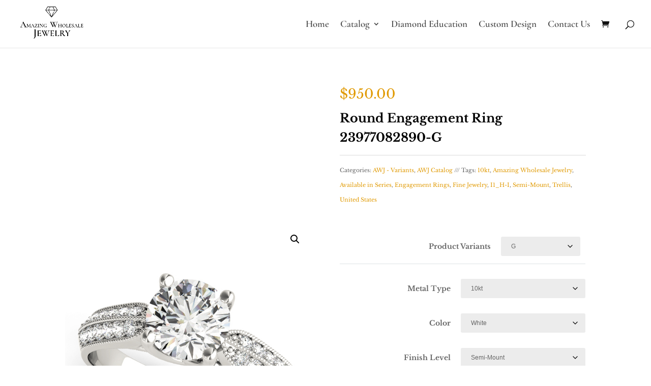

--- FILE ---
content_type: text/html; charset=UTF-8
request_url: https://amazingwholesalejewelry.com/product/round-engagement-ring-23977082890-g/
body_size: 30012
content:
<!DOCTYPE html>
<html lang="en-US">
<head>
	<meta charset="UTF-8" />
<meta http-equiv="X-UA-Compatible" content="IE=edge">
	<link rel="pingback" href="https://amazingwholesalejewelry.com/wp/xmlrpc.php" />

	<script type="text/javascript">
		document.documentElement.className = 'js';
	</script>

	<link rel="preconnect" href="https://fonts.gstatic.com" crossorigin /><meta name='robots' content='index, follow, max-image-preview:large, max-snippet:-1, max-video-preview:-1' />
	<style>img:is([sizes="auto" i], [sizes^="auto," i]) { contain-intrinsic-size: 3000px 1500px }</style>
	<script type="text/javascript">
			let jqueryParams=[],jQuery=function(r){return jqueryParams=[...jqueryParams,r],jQuery},$=function(r){return jqueryParams=[...jqueryParams,r],$};window.jQuery=jQuery,window.$=jQuery;let customHeadScripts=!1;jQuery.fn=jQuery.prototype={},$.fn=jQuery.prototype={},jQuery.noConflict=function(r){if(window.jQuery)return jQuery=window.jQuery,$=window.jQuery,customHeadScripts=!0,jQuery.noConflict},jQuery.ready=function(r){jqueryParams=[...jqueryParams,r]},$.ready=function(r){jqueryParams=[...jqueryParams,r]},jQuery.load=function(r){jqueryParams=[...jqueryParams,r]},$.load=function(r){jqueryParams=[...jqueryParams,r]},jQuery.fn.ready=function(r){jqueryParams=[...jqueryParams,r]},$.fn.ready=function(r){jqueryParams=[...jqueryParams,r]};</script>
	<!-- This site is optimized with the Yoast SEO plugin v24.8.1 - https://yoast.com/wordpress/plugins/seo/ -->
	<title>Round Engagement Ring 23977082890-G - Amazing Wholesale Jewelry</title>
	<link rel="canonical" href="https://amazingwholesalejewelry.com/product/round-engagement-ring-23977082890-g/" />
	<meta property="og:locale" content="en_US" />
	<meta property="og:type" content="article" />
	<meta property="og:title" content="Round Engagement Ring 23977082890-G - Amazing Wholesale Jewelry" />
	<meta property="og:description" content="Breakdown of Stones Information Stones Quantity Quality RD2.0000CT 1 I1, H-I RD.0225CT 16 I1, H-I Engagement Ring with 16 beautiful small diamonds and a total weight of 0.36ct. This Engagement Ring will accommodate a Center Stone of 2ct, bringing the total weight of this ring to 2.36ct. This kind of engagement ring comes with different [&hellip;]" />
	<meta property="og:url" content="https://amazingwholesalejewelry.com/product/round-engagement-ring-23977082890-g/" />
	<meta property="og:site_name" content="Amazing Wholesale Jewelry" />
	<meta property="article:modified_time" content="2025-02-19T03:13:05+00:00" />
	<meta property="og:image" content="https://amazingwholesalejewelry.com/app/uploads/2023/05/awj-Logo.png" />
	<meta property="og:image:width" content="394" />
	<meta property="og:image:height" content="230" />
	<meta property="og:image:type" content="image/png" />
	<meta name="twitter:card" content="summary_large_image" />
	<meta name="twitter:label1" content="Est. reading time" />
	<meta name="twitter:data1" content="1 minute" />
	<script type="application/ld+json" class="yoast-schema-graph">{"@context":"https://schema.org","@graph":[{"@type":"WebPage","@id":"https://amazingwholesalejewelry.com/product/round-engagement-ring-23977082890-g/","url":"https://amazingwholesalejewelry.com/product/round-engagement-ring-23977082890-g/","name":"Round Engagement Ring 23977082890-G - Amazing Wholesale Jewelry","isPartOf":{"@id":"https://amazingwholesalejewelry.com/#website"},"datePublished":"2022-12-10T05:02:12+00:00","dateModified":"2025-02-19T03:13:05+00:00","breadcrumb":{"@id":"https://amazingwholesalejewelry.com/product/round-engagement-ring-23977082890-g/#breadcrumb"},"inLanguage":"en-US","potentialAction":[{"@type":"ReadAction","target":["https://amazingwholesalejewelry.com/product/round-engagement-ring-23977082890-g/"]}]},{"@type":"BreadcrumbList","@id":"https://amazingwholesalejewelry.com/product/round-engagement-ring-23977082890-g/#breadcrumb","itemListElement":[{"@type":"ListItem","position":1,"name":"Home","item":"https://amazingwholesalejewelry.com/"},{"@type":"ListItem","position":2,"name":"Catalog","item":"https://amazingwholesalejewelry.com/jewelry-catalog/"},{"@type":"ListItem","position":3,"name":"Round Engagement Ring 23977082890-G"}]},{"@type":"WebSite","@id":"https://amazingwholesalejewelry.com/#website","url":"https://amazingwholesalejewelry.com/","name":"Amazing Wholesale Jewelry","description":"Wholesale Finest Jewelry","potentialAction":[{"@type":"SearchAction","target":{"@type":"EntryPoint","urlTemplate":"https://amazingwholesalejewelry.com/?s={search_term_string}"},"query-input":{"@type":"PropertyValueSpecification","valueRequired":true,"valueName":"search_term_string"}}],"inLanguage":"en-US"}]}</script>
	<!-- / Yoast SEO plugin. -->


<link rel='dns-prefetch' href='//cdn.jsdelivr.net' />
<link rel="alternate" type="application/rss+xml" title="Amazing Wholesale Jewelry &raquo; Feed" href="https://amazingwholesalejewelry.com/feed/" />
<link rel="alternate" type="application/rss+xml" title="Amazing Wholesale Jewelry &raquo; Comments Feed" href="https://amazingwholesalejewelry.com/comments/feed/" />
<link rel="alternate" type="application/rss+xml" title="Amazing Wholesale Jewelry &raquo; Round Engagement Ring 23977082890-G Comments Feed" href="https://amazingwholesalejewelry.com/product/round-engagement-ring-23977082890-g/feed/" />
<script type="text/javascript">
/* <![CDATA[ */
window._wpemojiSettings = {"baseUrl":"https:\/\/s.w.org\/images\/core\/emoji\/15.0.3\/72x72\/","ext":".png","svgUrl":"https:\/\/s.w.org\/images\/core\/emoji\/15.0.3\/svg\/","svgExt":".svg","source":{"concatemoji":"https:\/\/amazingwholesalejewelry.com\/wp\/wp-includes\/js\/wp-emoji-release.min.js?ver=6.7.2"}};
/*! This file is auto-generated */
!function(i,n){var o,s,e;function c(e){try{var t={supportTests:e,timestamp:(new Date).valueOf()};sessionStorage.setItem(o,JSON.stringify(t))}catch(e){}}function p(e,t,n){e.clearRect(0,0,e.canvas.width,e.canvas.height),e.fillText(t,0,0);var t=new Uint32Array(e.getImageData(0,0,e.canvas.width,e.canvas.height).data),r=(e.clearRect(0,0,e.canvas.width,e.canvas.height),e.fillText(n,0,0),new Uint32Array(e.getImageData(0,0,e.canvas.width,e.canvas.height).data));return t.every(function(e,t){return e===r[t]})}function u(e,t,n){switch(t){case"flag":return n(e,"\ud83c\udff3\ufe0f\u200d\u26a7\ufe0f","\ud83c\udff3\ufe0f\u200b\u26a7\ufe0f")?!1:!n(e,"\ud83c\uddfa\ud83c\uddf3","\ud83c\uddfa\u200b\ud83c\uddf3")&&!n(e,"\ud83c\udff4\udb40\udc67\udb40\udc62\udb40\udc65\udb40\udc6e\udb40\udc67\udb40\udc7f","\ud83c\udff4\u200b\udb40\udc67\u200b\udb40\udc62\u200b\udb40\udc65\u200b\udb40\udc6e\u200b\udb40\udc67\u200b\udb40\udc7f");case"emoji":return!n(e,"\ud83d\udc26\u200d\u2b1b","\ud83d\udc26\u200b\u2b1b")}return!1}function f(e,t,n){var r="undefined"!=typeof WorkerGlobalScope&&self instanceof WorkerGlobalScope?new OffscreenCanvas(300,150):i.createElement("canvas"),a=r.getContext("2d",{willReadFrequently:!0}),o=(a.textBaseline="top",a.font="600 32px Arial",{});return e.forEach(function(e){o[e]=t(a,e,n)}),o}function t(e){var t=i.createElement("script");t.src=e,t.defer=!0,i.head.appendChild(t)}"undefined"!=typeof Promise&&(o="wpEmojiSettingsSupports",s=["flag","emoji"],n.supports={everything:!0,everythingExceptFlag:!0},e=new Promise(function(e){i.addEventListener("DOMContentLoaded",e,{once:!0})}),new Promise(function(t){var n=function(){try{var e=JSON.parse(sessionStorage.getItem(o));if("object"==typeof e&&"number"==typeof e.timestamp&&(new Date).valueOf()<e.timestamp+604800&&"object"==typeof e.supportTests)return e.supportTests}catch(e){}return null}();if(!n){if("undefined"!=typeof Worker&&"undefined"!=typeof OffscreenCanvas&&"undefined"!=typeof URL&&URL.createObjectURL&&"undefined"!=typeof Blob)try{var e="postMessage("+f.toString()+"("+[JSON.stringify(s),u.toString(),p.toString()].join(",")+"));",r=new Blob([e],{type:"text/javascript"}),a=new Worker(URL.createObjectURL(r),{name:"wpTestEmojiSupports"});return void(a.onmessage=function(e){c(n=e.data),a.terminate(),t(n)})}catch(e){}c(n=f(s,u,p))}t(n)}).then(function(e){for(var t in e)n.supports[t]=e[t],n.supports.everything=n.supports.everything&&n.supports[t],"flag"!==t&&(n.supports.everythingExceptFlag=n.supports.everythingExceptFlag&&n.supports[t]);n.supports.everythingExceptFlag=n.supports.everythingExceptFlag&&!n.supports.flag,n.DOMReady=!1,n.readyCallback=function(){n.DOMReady=!0}}).then(function(){return e}).then(function(){var e;n.supports.everything||(n.readyCallback(),(e=n.source||{}).concatemoji?t(e.concatemoji):e.wpemoji&&e.twemoji&&(t(e.twemoji),t(e.wpemoji)))}))}((window,document),window._wpemojiSettings);
/* ]]> */
</script>
<meta content="Amazing Wholesale Jewelry - Child Theme v.1.0.0" name="generator"/><style id='wp-emoji-styles-inline-css' type='text/css'>

	img.wp-smiley, img.emoji {
		display: inline !important;
		border: none !important;
		box-shadow: none !important;
		height: 1em !important;
		width: 1em !important;
		margin: 0 0.07em !important;
		vertical-align: -0.1em !important;
		background: none !important;
		padding: 0 !important;
	}
</style>
<link rel='stylesheet' id='wp-block-library-css' href='https://amazingwholesalejewelry.com/wp/wp-includes/css/dist/block-library/style.min.css?ver=6.7.2' type='text/css' media='all' />
<style id='wp-block-library-theme-inline-css' type='text/css'>
.wp-block-audio :where(figcaption){color:#555;font-size:13px;text-align:center}.is-dark-theme .wp-block-audio :where(figcaption){color:#ffffffa6}.wp-block-audio{margin:0 0 1em}.wp-block-code{border:1px solid #ccc;border-radius:4px;font-family:Menlo,Consolas,monaco,monospace;padding:.8em 1em}.wp-block-embed :where(figcaption){color:#555;font-size:13px;text-align:center}.is-dark-theme .wp-block-embed :where(figcaption){color:#ffffffa6}.wp-block-embed{margin:0 0 1em}.blocks-gallery-caption{color:#555;font-size:13px;text-align:center}.is-dark-theme .blocks-gallery-caption{color:#ffffffa6}:root :where(.wp-block-image figcaption){color:#555;font-size:13px;text-align:center}.is-dark-theme :root :where(.wp-block-image figcaption){color:#ffffffa6}.wp-block-image{margin:0 0 1em}.wp-block-pullquote{border-bottom:4px solid;border-top:4px solid;color:currentColor;margin-bottom:1.75em}.wp-block-pullquote cite,.wp-block-pullquote footer,.wp-block-pullquote__citation{color:currentColor;font-size:.8125em;font-style:normal;text-transform:uppercase}.wp-block-quote{border-left:.25em solid;margin:0 0 1.75em;padding-left:1em}.wp-block-quote cite,.wp-block-quote footer{color:currentColor;font-size:.8125em;font-style:normal;position:relative}.wp-block-quote:where(.has-text-align-right){border-left:none;border-right:.25em solid;padding-left:0;padding-right:1em}.wp-block-quote:where(.has-text-align-center){border:none;padding-left:0}.wp-block-quote.is-large,.wp-block-quote.is-style-large,.wp-block-quote:where(.is-style-plain){border:none}.wp-block-search .wp-block-search__label{font-weight:700}.wp-block-search__button{border:1px solid #ccc;padding:.375em .625em}:where(.wp-block-group.has-background){padding:1.25em 2.375em}.wp-block-separator.has-css-opacity{opacity:.4}.wp-block-separator{border:none;border-bottom:2px solid;margin-left:auto;margin-right:auto}.wp-block-separator.has-alpha-channel-opacity{opacity:1}.wp-block-separator:not(.is-style-wide):not(.is-style-dots){width:100px}.wp-block-separator.has-background:not(.is-style-dots){border-bottom:none;height:1px}.wp-block-separator.has-background:not(.is-style-wide):not(.is-style-dots){height:2px}.wp-block-table{margin:0 0 1em}.wp-block-table td,.wp-block-table th{word-break:normal}.wp-block-table :where(figcaption){color:#555;font-size:13px;text-align:center}.is-dark-theme .wp-block-table :where(figcaption){color:#ffffffa6}.wp-block-video :where(figcaption){color:#555;font-size:13px;text-align:center}.is-dark-theme .wp-block-video :where(figcaption){color:#ffffffa6}.wp-block-video{margin:0 0 1em}:root :where(.wp-block-template-part.has-background){margin-bottom:0;margin-top:0;padding:1.25em 2.375em}
</style>
<style id='global-styles-inline-css' type='text/css'>
:root{--wp--preset--aspect-ratio--square: 1;--wp--preset--aspect-ratio--4-3: 4/3;--wp--preset--aspect-ratio--3-4: 3/4;--wp--preset--aspect-ratio--3-2: 3/2;--wp--preset--aspect-ratio--2-3: 2/3;--wp--preset--aspect-ratio--16-9: 16/9;--wp--preset--aspect-ratio--9-16: 9/16;--wp--preset--color--black: #000000;--wp--preset--color--cyan-bluish-gray: #abb8c3;--wp--preset--color--white: #ffffff;--wp--preset--color--pale-pink: #f78da7;--wp--preset--color--vivid-red: #cf2e2e;--wp--preset--color--luminous-vivid-orange: #ff6900;--wp--preset--color--luminous-vivid-amber: #fcb900;--wp--preset--color--light-green-cyan: #7bdcb5;--wp--preset--color--vivid-green-cyan: #00d084;--wp--preset--color--pale-cyan-blue: #8ed1fc;--wp--preset--color--vivid-cyan-blue: #0693e3;--wp--preset--color--vivid-purple: #9b51e0;--wp--preset--gradient--vivid-cyan-blue-to-vivid-purple: linear-gradient(135deg,rgba(6,147,227,1) 0%,rgb(155,81,224) 100%);--wp--preset--gradient--light-green-cyan-to-vivid-green-cyan: linear-gradient(135deg,rgb(122,220,180) 0%,rgb(0,208,130) 100%);--wp--preset--gradient--luminous-vivid-amber-to-luminous-vivid-orange: linear-gradient(135deg,rgba(252,185,0,1) 0%,rgba(255,105,0,1) 100%);--wp--preset--gradient--luminous-vivid-orange-to-vivid-red: linear-gradient(135deg,rgba(255,105,0,1) 0%,rgb(207,46,46) 100%);--wp--preset--gradient--very-light-gray-to-cyan-bluish-gray: linear-gradient(135deg,rgb(238,238,238) 0%,rgb(169,184,195) 100%);--wp--preset--gradient--cool-to-warm-spectrum: linear-gradient(135deg,rgb(74,234,220) 0%,rgb(151,120,209) 20%,rgb(207,42,186) 40%,rgb(238,44,130) 60%,rgb(251,105,98) 80%,rgb(254,248,76) 100%);--wp--preset--gradient--blush-light-purple: linear-gradient(135deg,rgb(255,206,236) 0%,rgb(152,150,240) 100%);--wp--preset--gradient--blush-bordeaux: linear-gradient(135deg,rgb(254,205,165) 0%,rgb(254,45,45) 50%,rgb(107,0,62) 100%);--wp--preset--gradient--luminous-dusk: linear-gradient(135deg,rgb(255,203,112) 0%,rgb(199,81,192) 50%,rgb(65,88,208) 100%);--wp--preset--gradient--pale-ocean: linear-gradient(135deg,rgb(255,245,203) 0%,rgb(182,227,212) 50%,rgb(51,167,181) 100%);--wp--preset--gradient--electric-grass: linear-gradient(135deg,rgb(202,248,128) 0%,rgb(113,206,126) 100%);--wp--preset--gradient--midnight: linear-gradient(135deg,rgb(2,3,129) 0%,rgb(40,116,252) 100%);--wp--preset--font-size--small: 13px;--wp--preset--font-size--medium: 20px;--wp--preset--font-size--large: 36px;--wp--preset--font-size--x-large: 42px;--wp--preset--spacing--20: 0.44rem;--wp--preset--spacing--30: 0.67rem;--wp--preset--spacing--40: 1rem;--wp--preset--spacing--50: 1.5rem;--wp--preset--spacing--60: 2.25rem;--wp--preset--spacing--70: 3.38rem;--wp--preset--spacing--80: 5.06rem;--wp--preset--shadow--natural: 6px 6px 9px rgba(0, 0, 0, 0.2);--wp--preset--shadow--deep: 12px 12px 50px rgba(0, 0, 0, 0.4);--wp--preset--shadow--sharp: 6px 6px 0px rgba(0, 0, 0, 0.2);--wp--preset--shadow--outlined: 6px 6px 0px -3px rgba(255, 255, 255, 1), 6px 6px rgba(0, 0, 0, 1);--wp--preset--shadow--crisp: 6px 6px 0px rgba(0, 0, 0, 1);}:root { --wp--style--global--content-size: 823px;--wp--style--global--wide-size: 1080px; }:where(body) { margin: 0; }.wp-site-blocks > .alignleft { float: left; margin-right: 2em; }.wp-site-blocks > .alignright { float: right; margin-left: 2em; }.wp-site-blocks > .aligncenter { justify-content: center; margin-left: auto; margin-right: auto; }:where(.is-layout-flex){gap: 0.5em;}:where(.is-layout-grid){gap: 0.5em;}.is-layout-flow > .alignleft{float: left;margin-inline-start: 0;margin-inline-end: 2em;}.is-layout-flow > .alignright{float: right;margin-inline-start: 2em;margin-inline-end: 0;}.is-layout-flow > .aligncenter{margin-left: auto !important;margin-right: auto !important;}.is-layout-constrained > .alignleft{float: left;margin-inline-start: 0;margin-inline-end: 2em;}.is-layout-constrained > .alignright{float: right;margin-inline-start: 2em;margin-inline-end: 0;}.is-layout-constrained > .aligncenter{margin-left: auto !important;margin-right: auto !important;}.is-layout-constrained > :where(:not(.alignleft):not(.alignright):not(.alignfull)){max-width: var(--wp--style--global--content-size);margin-left: auto !important;margin-right: auto !important;}.is-layout-constrained > .alignwide{max-width: var(--wp--style--global--wide-size);}body .is-layout-flex{display: flex;}.is-layout-flex{flex-wrap: wrap;align-items: center;}.is-layout-flex > :is(*, div){margin: 0;}body .is-layout-grid{display: grid;}.is-layout-grid > :is(*, div){margin: 0;}body{padding-top: 0px;padding-right: 0px;padding-bottom: 0px;padding-left: 0px;}:root :where(.wp-element-button, .wp-block-button__link){background-color: #32373c;border-width: 0;color: #fff;font-family: inherit;font-size: inherit;line-height: inherit;padding: calc(0.667em + 2px) calc(1.333em + 2px);text-decoration: none;}.has-black-color{color: var(--wp--preset--color--black) !important;}.has-cyan-bluish-gray-color{color: var(--wp--preset--color--cyan-bluish-gray) !important;}.has-white-color{color: var(--wp--preset--color--white) !important;}.has-pale-pink-color{color: var(--wp--preset--color--pale-pink) !important;}.has-vivid-red-color{color: var(--wp--preset--color--vivid-red) !important;}.has-luminous-vivid-orange-color{color: var(--wp--preset--color--luminous-vivid-orange) !important;}.has-luminous-vivid-amber-color{color: var(--wp--preset--color--luminous-vivid-amber) !important;}.has-light-green-cyan-color{color: var(--wp--preset--color--light-green-cyan) !important;}.has-vivid-green-cyan-color{color: var(--wp--preset--color--vivid-green-cyan) !important;}.has-pale-cyan-blue-color{color: var(--wp--preset--color--pale-cyan-blue) !important;}.has-vivid-cyan-blue-color{color: var(--wp--preset--color--vivid-cyan-blue) !important;}.has-vivid-purple-color{color: var(--wp--preset--color--vivid-purple) !important;}.has-black-background-color{background-color: var(--wp--preset--color--black) !important;}.has-cyan-bluish-gray-background-color{background-color: var(--wp--preset--color--cyan-bluish-gray) !important;}.has-white-background-color{background-color: var(--wp--preset--color--white) !important;}.has-pale-pink-background-color{background-color: var(--wp--preset--color--pale-pink) !important;}.has-vivid-red-background-color{background-color: var(--wp--preset--color--vivid-red) !important;}.has-luminous-vivid-orange-background-color{background-color: var(--wp--preset--color--luminous-vivid-orange) !important;}.has-luminous-vivid-amber-background-color{background-color: var(--wp--preset--color--luminous-vivid-amber) !important;}.has-light-green-cyan-background-color{background-color: var(--wp--preset--color--light-green-cyan) !important;}.has-vivid-green-cyan-background-color{background-color: var(--wp--preset--color--vivid-green-cyan) !important;}.has-pale-cyan-blue-background-color{background-color: var(--wp--preset--color--pale-cyan-blue) !important;}.has-vivid-cyan-blue-background-color{background-color: var(--wp--preset--color--vivid-cyan-blue) !important;}.has-vivid-purple-background-color{background-color: var(--wp--preset--color--vivid-purple) !important;}.has-black-border-color{border-color: var(--wp--preset--color--black) !important;}.has-cyan-bluish-gray-border-color{border-color: var(--wp--preset--color--cyan-bluish-gray) !important;}.has-white-border-color{border-color: var(--wp--preset--color--white) !important;}.has-pale-pink-border-color{border-color: var(--wp--preset--color--pale-pink) !important;}.has-vivid-red-border-color{border-color: var(--wp--preset--color--vivid-red) !important;}.has-luminous-vivid-orange-border-color{border-color: var(--wp--preset--color--luminous-vivid-orange) !important;}.has-luminous-vivid-amber-border-color{border-color: var(--wp--preset--color--luminous-vivid-amber) !important;}.has-light-green-cyan-border-color{border-color: var(--wp--preset--color--light-green-cyan) !important;}.has-vivid-green-cyan-border-color{border-color: var(--wp--preset--color--vivid-green-cyan) !important;}.has-pale-cyan-blue-border-color{border-color: var(--wp--preset--color--pale-cyan-blue) !important;}.has-vivid-cyan-blue-border-color{border-color: var(--wp--preset--color--vivid-cyan-blue) !important;}.has-vivid-purple-border-color{border-color: var(--wp--preset--color--vivid-purple) !important;}.has-vivid-cyan-blue-to-vivid-purple-gradient-background{background: var(--wp--preset--gradient--vivid-cyan-blue-to-vivid-purple) !important;}.has-light-green-cyan-to-vivid-green-cyan-gradient-background{background: var(--wp--preset--gradient--light-green-cyan-to-vivid-green-cyan) !important;}.has-luminous-vivid-amber-to-luminous-vivid-orange-gradient-background{background: var(--wp--preset--gradient--luminous-vivid-amber-to-luminous-vivid-orange) !important;}.has-luminous-vivid-orange-to-vivid-red-gradient-background{background: var(--wp--preset--gradient--luminous-vivid-orange-to-vivid-red) !important;}.has-very-light-gray-to-cyan-bluish-gray-gradient-background{background: var(--wp--preset--gradient--very-light-gray-to-cyan-bluish-gray) !important;}.has-cool-to-warm-spectrum-gradient-background{background: var(--wp--preset--gradient--cool-to-warm-spectrum) !important;}.has-blush-light-purple-gradient-background{background: var(--wp--preset--gradient--blush-light-purple) !important;}.has-blush-bordeaux-gradient-background{background: var(--wp--preset--gradient--blush-bordeaux) !important;}.has-luminous-dusk-gradient-background{background: var(--wp--preset--gradient--luminous-dusk) !important;}.has-pale-ocean-gradient-background{background: var(--wp--preset--gradient--pale-ocean) !important;}.has-electric-grass-gradient-background{background: var(--wp--preset--gradient--electric-grass) !important;}.has-midnight-gradient-background{background: var(--wp--preset--gradient--midnight) !important;}.has-small-font-size{font-size: var(--wp--preset--font-size--small) !important;}.has-medium-font-size{font-size: var(--wp--preset--font-size--medium) !important;}.has-large-font-size{font-size: var(--wp--preset--font-size--large) !important;}.has-x-large-font-size{font-size: var(--wp--preset--font-size--x-large) !important;}
:where(.wp-block-post-template.is-layout-flex){gap: 1.25em;}:where(.wp-block-post-template.is-layout-grid){gap: 1.25em;}
:where(.wp-block-columns.is-layout-flex){gap: 2em;}:where(.wp-block-columns.is-layout-grid){gap: 2em;}
:root :where(.wp-block-pullquote){font-size: 1.5em;line-height: 1.6;}
</style>
<link rel='stylesheet' id='bootstrap-grid-css' href='https://amazingwholesalejewelry.com/app/plugins/awj-catalogue/public/lib/bootstrap-grid.min.css?ver=5.1.3' type='text/css' media='all' />
<link rel='stylesheet' id='bootstrap-min-css' href='https://amazingwholesalejewelry.com/app/plugins/awj-catalogue/public/lib/bootstrap.min.css?ver=5.1.3' type='text/css' media='all' />
<link rel='stylesheet' id='bootstrap-utils-css' href='https://amazingwholesalejewelry.com/app/plugins/awj-catalogue/public/lib/bootstrap-utilities.min.css?ver=5.1.3' type='text/css' media='all' />
<link rel='stylesheet' id='fancybox-css' href='https://cdn.jsdelivr.net/npm/@fancyapps/ui@4.0/dist/fancybox.css?ver=4.0' type='text/css' media='all' />
<link rel='stylesheet' id='awj-catalog-public-css' href='https://amazingwholesalejewelry.com/app/plugins/awj-catalogue/public/css/awj-catalogue-public.css?ver=1.1.6' type='text/css' media='all' />
<link rel='stylesheet' id='photoswipe-css' href='https://amazingwholesalejewelry.com/app/plugins/woocommerce/assets/css/photoswipe/photoswipe.min.css?ver=9.8.1' type='text/css' media='all' />
<link rel='stylesheet' id='photoswipe-default-skin-css' href='https://amazingwholesalejewelry.com/app/plugins/woocommerce/assets/css/photoswipe/default-skin/default-skin.min.css?ver=9.8.1' type='text/css' media='all' />
<link rel='stylesheet' id='woocommerce-layout-css' href='https://amazingwholesalejewelry.com/app/plugins/woocommerce/assets/css/woocommerce-layout.css?ver=9.8.1' type='text/css' media='all' />
<link rel='stylesheet' id='woocommerce-smallscreen-css' href='https://amazingwholesalejewelry.com/app/plugins/woocommerce/assets/css/woocommerce-smallscreen.css?ver=9.8.1' type='text/css' media='only screen and (max-width: 768px)' />
<link rel='stylesheet' id='woocommerce-general-css' href='https://amazingwholesalejewelry.com/app/plugins/woocommerce/assets/css/woocommerce.css?ver=9.8.1' type='text/css' media='all' />
<style id='woocommerce-inline-inline-css' type='text/css'>
.woocommerce form .form-row .required { visibility: visible; }
</style>
<link rel='stylesheet' id='wc_stripe_express_checkout_style-css' href='https://amazingwholesalejewelry.com/app/plugins/woocommerce-gateway-stripe/build/express_checkout.css?ver=cc04b6aabfd40a410fd4105e697973f8' type='text/css' media='all' />
<link rel='stylesheet' id='brands-styles-css' href='https://amazingwholesalejewelry.com/app/plugins/woocommerce/assets/css/brands.css?ver=9.8.1' type='text/css' media='all' />
<link rel='stylesheet' id='divi-style-parent-css' href='https://amazingwholesalejewelry.com/app/themes/AWJ/style.min.css?ver=6.7.2' type='text/css' media='all' />
<link rel='stylesheet' id='divi-dynamic-css' href='https://amazingwholesalejewelry.com/app/et-cache/1/1/294623/et-divi-dynamic-tb-226052-294623.css?ver=1769016328' type='text/css' media='all' />
<link rel='stylesheet' id='divi-style-css' href='https://amazingwholesalejewelry.com/app/themes/awj_child/style.css?ver=6.7.2' type='text/css' media='all' />
<link rel='stylesheet' id='parent-style-css' href='https://amazingwholesalejewelry.com/app/themes/AWJ/style.css?ver=6.7.2' type='text/css' media='all' />
<link rel='stylesheet' id='child-core-style-css' href='https://amazingwholesalejewelry.com/app/themes/awj_child/dist/assets/css/awj-core-styles.min.css?ver=6.7.2' type='text/css' media='all' />
<link rel='stylesheet' id='child-style-css' href='https://amazingwholesalejewelry.com/app/themes/awj_child/style.css?ver=6.7.2' type='text/css' media='all' />
<link rel='stylesheet' id='dashicons-css' href='https://amazingwholesalejewelry.com/wp/wp-includes/css/dashicons.min.css?ver=6.7.2' type='text/css' media='all' />
<script type="text/javascript" src="https://amazingwholesalejewelry.com/app/plugins/woocommerce/assets/js/photoswipe/photoswipe.min.js?ver=4.1.1-wc.9.8.1" id="photoswipe-js" defer="defer" data-wp-strategy="defer"></script>
<script type="text/javascript" src="https://amazingwholesalejewelry.com/app/plugins/woocommerce/assets/js/photoswipe/photoswipe-ui-default.min.js?ver=4.1.1-wc.9.8.1" id="photoswipe-ui-default-js" defer="defer" data-wp-strategy="defer"></script>
<link rel="https://api.w.org/" href="https://amazingwholesalejewelry.com/wp-json/" /><link rel="alternate" title="JSON" type="application/json" href="https://amazingwholesalejewelry.com/wp-json/wp/v2/product/294623" /><link rel="EditURI" type="application/rsd+xml" title="RSD" href="https://amazingwholesalejewelry.com/wp/xmlrpc.php?rsd" />
<meta name="generator" content="WordPress 6.7.2" />
<meta name="generator" content="WooCommerce 9.8.1" />
<link rel='shortlink' href='https://amazingwholesalejewelry.com/?p=294623' />
<link rel="alternate" title="oEmbed (JSON)" type="application/json+oembed" href="https://amazingwholesalejewelry.com/wp-json/oembed/1.0/embed?url=https%3A%2F%2Famazingwholesalejewelry.com%2Fproduct%2Fround-engagement-ring-23977082890-g%2F" />
<link rel="alternate" title="oEmbed (XML)" type="text/xml+oembed" href="https://amazingwholesalejewelry.com/wp-json/oembed/1.0/embed?url=https%3A%2F%2Famazingwholesalejewelry.com%2Fproduct%2Fround-engagement-ring-23977082890-g%2F&#038;format=xml" />
<meta name="viewport" content="width=device-width, initial-scale=1.0, maximum-scale=1.0, user-scalable=0" />	<noscript><style>.woocommerce-product-gallery{ opacity: 1 !important; }</style></noscript>
	<!-- Google Tag Manager -->
<script>(function(w,d,s,l,i){w[l]=w[l]||[];w[l].push({'gtm.start':
new Date().getTime(),event:'gtm.js'});var f=d.getElementsByTagName(s)[0],
j=d.createElement(s),dl=l!='dataLayer'?'&l='+l:'';j.async=true;j.src=
'https://www.googletagmanager.com/gtm.js?id='+i+dl;f.parentNode.insertBefore(j,f);
})(window,document,'script','dataLayer','GTM-ML69KFX');</script>
<!-- End Google Tag Manager --><link rel="icon" href="https://amazingwholesalejewelry.com/app/uploads/2021/12/Have-It-All-Jewelry-symbol-100x100.png" sizes="32x32" />
<link rel="icon" href="https://amazingwholesalejewelry.com/app/uploads/2021/12/Have-It-All-Jewelry-symbol-300x300.png" sizes="192x192" />
<link rel="apple-touch-icon" href="https://amazingwholesalejewelry.com/app/uploads/2021/12/Have-It-All-Jewelry-symbol-300x300.png" />
<meta name="msapplication-TileImage" content="https://amazingwholesalejewelry.com/app/uploads/2021/12/Have-It-All-Jewelry-symbol-300x300.png" />
<link rel="stylesheet" id="et-divi-customizer-global-cached-inline-styles" href="https://amazingwholesalejewelry.com/app/et-cache/1/1/global/et-divi-customizer-global.min.css?ver=1755615954" /></head>
<body class="product-template-default single single-product postid-294623 theme-AWJ et-tb-has-template et-tb-has-body woocommerce woocommerce-page woocommerce-no-js et_button_icon_visible et_button_no_icon et_button_custom_icon et_pb_button_helper_class et_fullwidth_nav et_fixed_nav et_show_nav et_primary_nav_dropdown_animation_fade et_secondary_nav_dropdown_animation_fade et_header_style_left et_pb_footer_columns1 et_cover_background et_pb_gutter osx et_pb_gutters3 et_divi_theme et-db">
	<div id="page-container">

	
	
			<header id="main-header" data-height-onload="80">
			<div class="container clearfix et_menu_container">
							<div class="logo_container">
					<span class="logo_helper"></span>
					<a href="https://amazingwholesalejewelry.com/">
						<img src="//amazingwholesalejewelry.com/app/uploads/2023/05/awj-Logo.png" width="93" height="43" alt="Amazing Wholesale Jewelry" id="logo" data-height-percentage="85" />
					</a>
				</div>
							<div id="et-top-navigation" data-height="80" data-fixed-height="80">
											<nav id="top-menu-nav">
						<ul id="top-menu" class="nav"><li id="menu-item-74" class="menu-item menu-item-type-post_type menu-item-object-page menu-item-home menu-item-74"><a href="https://amazingwholesalejewelry.com/">Home</a></li>
<li id="menu-item-373" class="menu-item menu-item-type-post_type menu-item-object-page menu-item-has-children current_page_parent menu-item-373"><a href="https://amazingwholesalejewelry.com/jewelry-catalog/">Catalog</a>
<ul class="sub-menu">
	<li id="menu-item-389684" class="menu-item menu-item-type-custom menu-item-object-custom menu-item-has-children menu-item-389684"><a href="#">Rings</a>
	<ul class="sub-menu">
		<li id="menu-item-209153" class="menu-item menu-item-type-taxonomy menu-item-object-product_cat menu-item-209153"><a href="https://amazingwholesalejewelry.com/product-collection/awj-catalog/awj-engagement-rings/">Engagement Rings</a></li>
		<li id="menu-item-209174" class="menu-item menu-item-type-taxonomy menu-item-object-product_cat menu-item-209174"><a href="https://amazingwholesalejewelry.com/product-collection/awj-catalog/awj-wedding-bands/">Wedding Bands</a></li>
		<li id="menu-item-209215" class="menu-item menu-item-type-taxonomy menu-item-object-product_cat menu-item-209215"><a href="https://amazingwholesalejewelry.com/product-collection/awj-catalog/awj-peg-heads/">Prong Heads</a></li>
		<li id="menu-item-386645" class="menu-item menu-item-type-taxonomy menu-item-object-product_cat menu-item-386645"><a href="https://amazingwholesalejewelry.com/product-collection/rings/">Other Rings</a></li>
	</ul>
</li>
	<li id="menu-item-226597" class="menu-item menu-item-type-taxonomy menu-item-object-product_cat menu-item-226597"><a href="https://amazingwholesalejewelry.com/product-collection/awj-catalog/awj-diamonds/">Diamonds</a></li>
	<li id="menu-item-369336" class="menu-item menu-item-type-taxonomy menu-item-object-product_cat menu-item-369336"><a href="https://amazingwholesalejewelry.com/product-collection/bracelets/">Bracelets</a></li>
	<li id="menu-item-386646" class="menu-item menu-item-type-taxonomy menu-item-object-product_cat menu-item-386646"><a href="https://amazingwholesalejewelry.com/product-collection/anklets/">Anklets</a></li>
	<li id="menu-item-386642" class="menu-item menu-item-type-taxonomy menu-item-object-product_cat menu-item-386642"><a href="https://amazingwholesalejewelry.com/product-collection/chains/">Chains</a></li>
	<li id="menu-item-386644" class="menu-item menu-item-type-taxonomy menu-item-object-product_cat menu-item-386644"><a href="https://amazingwholesalejewelry.com/product-collection/pendants/">Pendants</a></li>
	<li id="menu-item-386643" class="menu-item menu-item-type-taxonomy menu-item-object-product_cat menu-item-386643"><a href="https://amazingwholesalejewelry.com/product-collection/cufflinks/">Cufflinks</a></li>
	<li id="menu-item-386647" class="menu-item menu-item-type-taxonomy menu-item-object-product_cat menu-item-386647"><a href="https://amazingwholesalejewelry.com/product-collection/earrings/">Earrings</a></li>
	<li id="menu-item-369339" class="menu-item menu-item-type-taxonomy menu-item-object-product_cat menu-item-369339"><a href="https://amazingwholesalejewelry.com/product-collection/necklaces/">Necklaces</a></li>
</ul>
</li>
<li id="menu-item-372" class="menu-item menu-item-type-post_type menu-item-object-page menu-item-372"><a href="https://amazingwholesalejewelry.com/diamond-education/">Diamond Education</a></li>
<li id="menu-item-623" class="menu-item menu-item-type-post_type menu-item-object-page menu-item-623"><a href="https://amazingwholesalejewelry.com/custom-design/">Custom Design</a></li>
<li id="menu-item-71" class="menu-item menu-item-type-post_type menu-item-object-page menu-item-71"><a href="https://amazingwholesalejewelry.com/contact-us/">Contact Us</a></li>
</ul>						</nav>
					
					<a href="https://amazingwholesalejewelry.com/cart/" class="et-cart-info">
				<span></span>
			</a>
					
											<div id="et_top_search">
							<span id="et_search_icon"></span>
						</div>
					
					<div id="et_mobile_nav_menu">
				<div class="mobile_nav closed">
					<span class="select_page">Select Page</span>
					<span class="mobile_menu_bar mobile_menu_bar_toggle"></span>
				</div>
			</div>				</div> <!-- #et-top-navigation -->
			</div> <!-- .container -->
						<div class="et_search_outer">
				<div class="container et_search_form_container">
					<form role="search" method="get" class="et-search-form" action="https://amazingwholesalejewelry.com/">
					<input type="search" class="et-search-field" placeholder="Search &hellip;" value="" name="s" title="Search for:" />					</form>
					<span class="et_close_search_field"></span>
				</div>
			</div>
					</header> <!-- #main-header -->
			<div id="et-main-area">
	
    <div id="main-content">
    <div id="et-boc" class="et-boc">
			
		<div class="clearfix"></div><div class="et-l et-l--body">
			<div class="et_builder_inner_content et_pb_gutters3 product">
		<div class="et_pb_section et_pb_section_0_tb_body et_section_regular" >
				
				
				
				
				
				
				<div class="et_pb_row et_pb_row_0_tb_body">
				<div class="et_pb_column et_pb_column_1_2 et_pb_column_0_tb_body  et_pb_css_mix_blend_mode_passthrough">
				
				
				
				
				<div class="et_pb_module et_pb_wc_images et_pb_wc_images_0_tb_body et_pb_bg_layout_">
				
				
				
				
				
				
				<div class="et_pb_module_inner">
					

 
	<div id="awj-prod-videos"><video playsinline autoplay class="awj-product-video mb-3" poster="https://app.haveitalljewelry.com/assets/images/have-it-all-jewelry-product-video-poster-loading.png" data-src="https://api.haveitalljewelry.com/assets/products/videos/82890.video.white.mp4" height="auto" id="awj-prod-video-white" loop muted preload="auto" src="https://api.haveitalljewelry.com/assets/products/videos/82890.video.white.mp4" type="video/mp4" width="100%">Your browser does not support the video tag.</video><video playsinline autoplay class="awj-product-video mb-3" poster="https://app.haveitalljewelry.com/assets/images/have-it-all-jewelry-product-video-poster-loading.png" data-src="https://api.haveitalljewelry.com/assets/products/videos/82890.video.rose.mp4" height="auto" id="awj-prod-video-pink" loop muted preload="auto" src="https://api.haveitalljewelry.com/assets/products/videos/82890.video.rose.mp4" type="video/mp4" width="100%">Your browser does not support the video tag.</video><video playsinline autoplay class="awj-product-video mb-3" poster="https://app.haveitalljewelry.com/assets/images/have-it-all-jewelry-product-video-poster-loading.png" data-src="https://api.haveitalljewelry.com/assets/products/videos/82890.video.yellow.mp4" height="auto" id="awj-prod-video-yellow" loop muted preload="auto" src="https://api.haveitalljewelry.com/assets/products/videos/82890.video.yellow.mp4" type="video/mp4" width="100%">Your browser does not support the video tag.</video></div>

<div class="woocommerce-product-gallery woocommerce-product-gallery--without-images woocommerce-product-gallery--columns-4 images" data-columns="4" style="opacity: 0; transition: opacity .25s ease-in-out;">
	<figure class="woocommerce-product-gallery__wrapper">
		
			<div data-thumb="https://api.amazingwholesalejewelry.com/assets/products/images/82890.jpg"
			data-thumb-alt="" class="woocommerce-product-gallery__image"><a
				href="https://api.amazingwholesalejewelry.com/assets/products/images/82890.jpg"><img decoding="async" width="600"
					height="600" src="https://api.amazingwholesalejewelry.com/assets/products/images/82890.jpg" class=""
					alt="" loading="lazy" title="51012-E.ver1.alt1" data-caption=""
					data-src="https://api.amazingwholesalejewelry.com/assets/products/images/82890.jpg"
					data-large_image="https://api.amazingwholesalejewelry.com/assets/products/images/82890.jpg"
					data-large_image_width="600" data-large_image_height="600"
					srcset="https://api.amazingwholesalejewelry.com/assets/products/images/82890.jpg 600w, https://api.amazingwholesalejewelry.com/assets/products/images/82890.jpg 480w"
					sizes="auto, (min-width: 0px) and (max-width: 480px) 480px, (min-width: 481px) 600px, 100vw" /></a></div>
			<div data-thumb="https://api.amazingwholesalejewelry.com/assets/products/images/82890.alt.jpg"
			data-thumb-alt="" class="woocommerce-product-gallery__image"><a
				href="https://api.amazingwholesalejewelry.com/assets/products/images/82890.alt.jpg"><img decoding="async" width="600"
					height="600" src="https://api.amazingwholesalejewelry.com/assets/products/images/82890.alt.jpg" class=""
					alt="" loading="lazy" title="51012-E.ver1.alt1" data-caption=""
					data-src="https://api.amazingwholesalejewelry.com/assets/products/images/82890.alt.jpg"
					data-large_image="https://api.amazingwholesalejewelry.com/assets/products/images/82890.alt.jpg"
					data-large_image_width="600" data-large_image_height="600"
					srcset="https://api.amazingwholesalejewelry.com/assets/products/images/82890.alt.jpg 600w, https://api.amazingwholesalejewelry.com/assets/products/images/82890.alt.jpg 480w"
					sizes="auto, (min-width: 0px) and (max-width: 480px) 480px, (min-width: 481px) 600px, 100vw" /></a></div>
			<div data-thumb="https://api.amazingwholesalejewelry.com/assets/products/images/82890.alt1.jpg"
			data-thumb-alt="" class="woocommerce-product-gallery__image"><a
				href="https://api.amazingwholesalejewelry.com/assets/products/images/82890.alt1.jpg"><img decoding="async" width="600"
					height="600" src="https://api.amazingwholesalejewelry.com/assets/products/images/82890.alt1.jpg" class=""
					alt="" loading="lazy" title="51012-E.ver1.alt1" data-caption=""
					data-src="https://api.amazingwholesalejewelry.com/assets/products/images/82890.alt1.jpg"
					data-large_image="https://api.amazingwholesalejewelry.com/assets/products/images/82890.alt1.jpg"
					data-large_image_width="600" data-large_image_height="600"
					srcset="https://api.amazingwholesalejewelry.com/assets/products/images/82890.alt1.jpg 600w, https://api.amazingwholesalejewelry.com/assets/products/images/82890.alt1.jpg 480w"
					sizes="auto, (min-width: 0px) and (max-width: 480px) 480px, (min-width: 481px) 600px, 100vw" /></a></div>
			<div data-thumb="https://api.amazingwholesalejewelry.com/assets/products/images/82890.side.jpg"
			data-thumb-alt="" class="woocommerce-product-gallery__image"><a
				href="https://api.amazingwholesalejewelry.com/assets/products/images/82890.side.jpg"><img decoding="async" width="600"
					height="600" src="https://api.amazingwholesalejewelry.com/assets/products/images/82890.side.jpg" class=""
					alt="" loading="lazy" title="51012-E.ver1.alt1" data-caption=""
					data-src="https://api.amazingwholesalejewelry.com/assets/products/images/82890.side.jpg"
					data-large_image="https://api.amazingwholesalejewelry.com/assets/products/images/82890.side.jpg"
					data-large_image_width="600" data-large_image_height="600"
					srcset="https://api.amazingwholesalejewelry.com/assets/products/images/82890.side.jpg 600w, https://api.amazingwholesalejewelry.com/assets/products/images/82890.side.jpg 480w"
					sizes="auto, (min-width: 0px) and (max-width: 480px) 480px, (min-width: 481px) 600px, 100vw" /></a></div>
			<div data-thumb="https://api.amazingwholesalejewelry.com/assets/products/images/82890.side.alt.jpg"
			data-thumb-alt="" class="woocommerce-product-gallery__image"><a
				href="https://api.amazingwholesalejewelry.com/assets/products/images/82890.side.alt.jpg"><img decoding="async" width="600"
					height="600" src="https://api.amazingwholesalejewelry.com/assets/products/images/82890.side.alt.jpg" class=""
					alt="" loading="lazy" title="51012-E.ver1.alt1" data-caption=""
					data-src="https://api.amazingwholesalejewelry.com/assets/products/images/82890.side.alt.jpg"
					data-large_image="https://api.amazingwholesalejewelry.com/assets/products/images/82890.side.alt.jpg"
					data-large_image_width="600" data-large_image_height="600"
					srcset="https://api.amazingwholesalejewelry.com/assets/products/images/82890.side.alt.jpg 600w, https://api.amazingwholesalejewelry.com/assets/products/images/82890.side.alt.jpg 480w"
					sizes="auto, (min-width: 0px) and (max-width: 480px) 480px, (min-width: 481px) 600px, 100vw" /></a></div>
			<div data-thumb="https://api.amazingwholesalejewelry.com/assets/products/images/82890.side.alt1.jpg"
			data-thumb-alt="" class="woocommerce-product-gallery__image"><a
				href="https://api.amazingwholesalejewelry.com/assets/products/images/82890.side.alt1.jpg"><img decoding="async" width="600"
					height="600" src="https://api.amazingwholesalejewelry.com/assets/products/images/82890.side.alt1.jpg" class=""
					alt="" loading="lazy" title="51012-E.ver1.alt1" data-caption=""
					data-src="https://api.amazingwholesalejewelry.com/assets/products/images/82890.side.alt1.jpg"
					data-large_image="https://api.amazingwholesalejewelry.com/assets/products/images/82890.side.alt1.jpg"
					data-large_image_width="600" data-large_image_height="600"
					srcset="https://api.amazingwholesalejewelry.com/assets/products/images/82890.side.alt1.jpg 600w, https://api.amazingwholesalejewelry.com/assets/products/images/82890.side.alt1.jpg 480w"
					sizes="auto, (min-width: 0px) and (max-width: 480px) 480px, (min-width: 481px) 600px, 100vw" /></a></div>
			<div data-thumb="https://api.amazingwholesalejewelry.com/assets/products/images/82890.set.jpg"
			data-thumb-alt="" class="woocommerce-product-gallery__image"><a
				href="https://api.amazingwholesalejewelry.com/assets/products/images/82890.set.jpg"><img decoding="async" width="600"
					height="600" src="https://api.amazingwholesalejewelry.com/assets/products/images/82890.set.jpg" class=""
					alt="" loading="lazy" title="51012-E.ver1.alt1" data-caption=""
					data-src="https://api.amazingwholesalejewelry.com/assets/products/images/82890.set.jpg"
					data-large_image="https://api.amazingwholesalejewelry.com/assets/products/images/82890.set.jpg"
					data-large_image_width="600" data-large_image_height="600"
					srcset="https://api.amazingwholesalejewelry.com/assets/products/images/82890.set.jpg 600w, https://api.amazingwholesalejewelry.com/assets/products/images/82890.set.jpg 480w"
					sizes="auto, (min-width: 0px) and (max-width: 480px) 480px, (min-width: 481px) 600px, 100vw" /></a></div>
			<div data-thumb="https://api.amazingwholesalejewelry.com/assets/products/images/82890.set.alt.jpg"
			data-thumb-alt="" class="woocommerce-product-gallery__image"><a
				href="https://api.amazingwholesalejewelry.com/assets/products/images/82890.set.alt.jpg"><img decoding="async" width="600"
					height="600" src="https://api.amazingwholesalejewelry.com/assets/products/images/82890.set.alt.jpg" class=""
					alt="" loading="lazy" title="51012-E.ver1.alt1" data-caption=""
					data-src="https://api.amazingwholesalejewelry.com/assets/products/images/82890.set.alt.jpg"
					data-large_image="https://api.amazingwholesalejewelry.com/assets/products/images/82890.set.alt.jpg"
					data-large_image_width="600" data-large_image_height="600"
					srcset="https://api.amazingwholesalejewelry.com/assets/products/images/82890.set.alt.jpg 600w, https://api.amazingwholesalejewelry.com/assets/products/images/82890.set.alt.jpg 480w"
					sizes="auto, (min-width: 0px) and (max-width: 480px) 480px, (min-width: 481px) 600px, 100vw" /></a></div>
			<div data-thumb="https://api.amazingwholesalejewelry.com/assets/products/images/82890.set.alt1.jpg"
			data-thumb-alt="" class="woocommerce-product-gallery__image"><a
				href="https://api.amazingwholesalejewelry.com/assets/products/images/82890.set.alt1.jpg"><img decoding="async" width="600"
					height="600" src="https://api.amazingwholesalejewelry.com/assets/products/images/82890.set.alt1.jpg" class=""
					alt="" loading="lazy" title="51012-E.ver1.alt1" data-caption=""
					data-src="https://api.amazingwholesalejewelry.com/assets/products/images/82890.set.alt1.jpg"
					data-large_image="https://api.amazingwholesalejewelry.com/assets/products/images/82890.set.alt1.jpg"
					data-large_image_width="600" data-large_image_height="600"
					srcset="https://api.amazingwholesalejewelry.com/assets/products/images/82890.set.alt1.jpg 600w, https://api.amazingwholesalejewelry.com/assets/products/images/82890.set.alt1.jpg 480w"
					sizes="auto, (min-width: 0px) and (max-width: 480px) 480px, (min-width: 481px) 600px, 100vw" /></a></div>
			<div data-thumb="https://api.amazingwholesalejewelry.com/assets/products/images/82890.ver.jpg"
			data-thumb-alt="" class="woocommerce-product-gallery__image"><a
				href="https://api.amazingwholesalejewelry.com/assets/products/images/82890.ver.jpg"><img decoding="async" width="600"
					height="600" src="https://api.amazingwholesalejewelry.com/assets/products/images/82890.ver.jpg" class=""
					alt="" loading="lazy" title="51012-E.ver1.alt1" data-caption=""
					data-src="https://api.amazingwholesalejewelry.com/assets/products/images/82890.ver.jpg"
					data-large_image="https://api.amazingwholesalejewelry.com/assets/products/images/82890.ver.jpg"
					data-large_image_width="600" data-large_image_height="600"
					srcset="https://api.amazingwholesalejewelry.com/assets/products/images/82890.ver.jpg 600w, https://api.amazingwholesalejewelry.com/assets/products/images/82890.ver.jpg 480w"
					sizes="auto, (min-width: 0px) and (max-width: 480px) 480px, (min-width: 481px) 600px, 100vw" /></a></div>
			<div data-thumb="https://api.amazingwholesalejewelry.com/assets/products/images/82890.ver.alt.jpg"
			data-thumb-alt="" class="woocommerce-product-gallery__image"><a
				href="https://api.amazingwholesalejewelry.com/assets/products/images/82890.ver.alt.jpg"><img decoding="async" width="600"
					height="600" src="https://api.amazingwholesalejewelry.com/assets/products/images/82890.ver.alt.jpg" class=""
					alt="" loading="lazy" title="51012-E.ver1.alt1" data-caption=""
					data-src="https://api.amazingwholesalejewelry.com/assets/products/images/82890.ver.alt.jpg"
					data-large_image="https://api.amazingwholesalejewelry.com/assets/products/images/82890.ver.alt.jpg"
					data-large_image_width="600" data-large_image_height="600"
					srcset="https://api.amazingwholesalejewelry.com/assets/products/images/82890.ver.alt.jpg 600w, https://api.amazingwholesalejewelry.com/assets/products/images/82890.ver.alt.jpg 480w"
					sizes="auto, (min-width: 0px) and (max-width: 480px) 480px, (min-width: 481px) 600px, 100vw" /></a></div>
			<div data-thumb="https://api.amazingwholesalejewelry.com/assets/products/images/82890.ver.alt1.jpg"
			data-thumb-alt="" class="woocommerce-product-gallery__image"><a
				href="https://api.amazingwholesalejewelry.com/assets/products/images/82890.ver.alt1.jpg"><img decoding="async" width="600"
					height="600" src="https://api.amazingwholesalejewelry.com/assets/products/images/82890.ver.alt1.jpg" class=""
					alt="" loading="lazy" title="51012-E.ver1.alt1" data-caption=""
					data-src="https://api.amazingwholesalejewelry.com/assets/products/images/82890.ver.alt1.jpg"
					data-large_image="https://api.amazingwholesalejewelry.com/assets/products/images/82890.ver.alt1.jpg"
					data-large_image_width="600" data-large_image_height="600"
					srcset="https://api.amazingwholesalejewelry.com/assets/products/images/82890.ver.alt1.jpg 600w, https://api.amazingwholesalejewelry.com/assets/products/images/82890.ver.alt1.jpg 480w"
					sizes="auto, (min-width: 0px) and (max-width: 480px) 480px, (min-width: 481px) 600px, 100vw" /></a></div>	</figure>
</div>

				</div>
			</div><div class="et_pb_with_border et_pb_module et_pb_wc_cross_sells et_pb_wc_cross_sells_0_tb_body et_animated  et_pb_text_align_left">
				
				
				
				
				
				
				<div class="et_pb_module_inner">
					
				</div>
			</div>
			</div><div class="et_pb_column et_pb_column_1_2 et_pb_column_1_tb_body  et_pb_css_mix_blend_mode_passthrough et-last-child">
				
				
				
				
				<div id="awj_product_price" class="et_pb_module et_pb_wc_price et_pb_wc_price_0_tb_body">
				
				
				
				
				
				
				<div class="et_pb_module_inner">
					<p class="price"><span class="woocommerce-Price-amount amount"><bdi><span class="woocommerce-Price-currencySymbol">&#36;</span>950.00</bdi></span></p>

				</div>
			</div><div class="et_pb_module et_pb_wc_title et_pb_wc_title_0_tb_body et_pb_bg_layout_light">
				
				
				
				
				
				
				<div class="et_pb_module_inner">
					
		<h1>Round Engagement Ring 23977082890-G</h1>
				</div>
			</div><div class="et_pb_module et_pb_wc_meta et_pb_wc_meta_0_tb_body et_pb_bg_layout_ et_pb_wc_no_sku et_pb_wc_meta_layout_inline">
				
				
				
				
				
				
				<div class="et_pb_module_inner">
					<div class="product_meta">

	
	
		<span class="sku_wrapper">SKU: <span class="sku">23977082890-G</span></span>

	
	<span class="posted_in">Categories: <a href="https://amazingwholesalejewelry.com/product-collection/awj-catalog/awj-variants/" rel="tag">AWJ - Variants</a>, <a href="https://amazingwholesalejewelry.com/product-collection/awj-catalog/" rel="tag">AWJ Catalog</a></span>
	<span class="tagged_as">Tags: <a href="https://amazingwholesalejewelry.com/product-tag/10kt/" rel="tag">10kt</a>, <a href="https://amazingwholesalejewelry.com/product-tag/amazing-wholesale-jewelry/" rel="tag">Amazing Wholesale Jewelry</a>, <a href="https://amazingwholesalejewelry.com/product-tag/available-in-series/" rel="tag">Available in Series</a>, <a href="https://amazingwholesalejewelry.com/product-tag/engagement-rings/" rel="tag">Engagement Rings</a>, <a href="https://amazingwholesalejewelry.com/product-tag/fine-jewelry/" rel="tag">Fine Jewelry</a>, <a href="https://amazingwholesalejewelry.com/product-tag/i1_h-i/" rel="tag">I1_H-I</a>, <a href="https://amazingwholesalejewelry.com/product-tag/semi-mount/" rel="tag">Semi-Mount</a>, <a href="https://amazingwholesalejewelry.com/product-tag/trellis/" rel="tag">Trellis</a>, <a href="https://amazingwholesalejewelry.com/product-tag/united-states/" rel="tag">United States</a></span>
	
</div>

				</div>
			</div><div class="et_pb_module et_pb_wc_add_to_cart et_pb_wc_add_to_cart_0_tb_body et_pb_hide_input_quantity et_pb_hide_stock et_pb_fields_label_position_default et_pb_bg_layout_  et_pb_text_align_left">
				
				
				
				
				
				
				<div class="et_pb_module_inner">
					<form id="awj_variants" class="cart" action="" method="post" enctype="multipart/form-data" data-product_id="294623" data-product_variations="295423,294543,294429,294306,294198">
					<table class="variations border-bottom" cellspacing="0" role="presentation">
						<tbody>
							<tr>
								<th class="label">
									<label for="awj_variant">Product Variants</label>
								</th>
								<td class="value">
									<span>
										<select id="awj-variants-selector" class="" name="awj_variant" data-attribute_name="awj_variant" data-show_option_none="yes">
											<option value="294623" selected="selected">G </option>
											<option value="295423">A </option><option value="294543">F </option><option value="294429">D </option><option value="294306">C </option><option value="294198">B </option>
										</select>
									</span>
								</td>
							</tr>
						</tbody>
					</table>
				</form><form class="variations_form cart" action="https://amazingwholesalejewelry.com/product/round-engagement-ring-23977082890-g/" method="post" enctype='multipart/form-data' data-product_id="294623" data-product_variations="[{&quot;attributes&quot;:{&quot;attribute_pa_metal-type&quot;:&quot;10kt&quot;,&quot;attribute_pa_color&quot;:&quot;&quot;,&quot;attribute_pa_finish-level&quot;:&quot;semi-mount&quot;,&quot;attribute_pa_diamond-quality&quot;:&quot;i1-h-i&quot;,&quot;attribute_pa_finger-size&quot;:&quot;&quot;,&quot;attribute_pa_sizing-detail&quot;:&quot;&quot;,&quot;attribute_pa_engraving-font&quot;:&quot;&quot;},&quot;availability_html&quot;:&quot;&quot;,&quot;backorders_allowed&quot;:false,&quot;dimensions&quot;:{&quot;length&quot;:&quot;&quot;,&quot;width&quot;:&quot;&quot;,&quot;height&quot;:&quot;&quot;},&quot;dimensions_html&quot;:&quot;N\/A&quot;,&quot;display_price&quot;:950,&quot;display_regular_price&quot;:950,&quot;image&quot;:{&quot;title&quot;:&quot;&quot;,&quot;caption&quot;:&quot;&quot;,&quot;url&quot;:&quot;&quot;,&quot;alt&quot;:&quot;&quot;,&quot;src&quot;:&quot;&quot;,&quot;srcset&quot;:false,&quot;sizes&quot;:false},&quot;image_id&quot;:0,&quot;is_downloadable&quot;:false,&quot;is_in_stock&quot;:true,&quot;is_purchasable&quot;:true,&quot;is_sold_individually&quot;:&quot;no&quot;,&quot;is_virtual&quot;:false,&quot;max_qty&quot;:&quot;&quot;,&quot;min_qty&quot;:1,&quot;price_html&quot;:&quot;&lt;span class=\&quot;price\&quot;&gt;&lt;span class=\&quot;woocommerce-Price-amount amount\&quot;&gt;&lt;bdi&gt;&lt;span class=\&quot;woocommerce-Price-currencySymbol\&quot;&gt;&amp;#36;&lt;\/span&gt;950.00&lt;\/bdi&gt;&lt;\/span&gt;&lt;\/span&gt;&quot;,&quot;sku&quot;:&quot;23977082890-G&quot;,&quot;variation_description&quot;:&quot;&quot;,&quot;variation_id&quot;:294652,&quot;variation_is_active&quot;:true,&quot;variation_is_visible&quot;:true,&quot;weight&quot;:&quot;&quot;,&quot;weight_html&quot;:&quot;N\/A&quot;},{&quot;attributes&quot;:{&quot;attribute_pa_metal-type&quot;:&quot;14kt&quot;,&quot;attribute_pa_color&quot;:&quot;&quot;,&quot;attribute_pa_finish-level&quot;:&quot;semi-mount&quot;,&quot;attribute_pa_diamond-quality&quot;:&quot;i1-h-i&quot;,&quot;attribute_pa_finger-size&quot;:&quot;&quot;,&quot;attribute_pa_sizing-detail&quot;:&quot;&quot;,&quot;attribute_pa_engraving-font&quot;:&quot;&quot;},&quot;availability_html&quot;:&quot;&quot;,&quot;backorders_allowed&quot;:false,&quot;dimensions&quot;:{&quot;length&quot;:&quot;&quot;,&quot;width&quot;:&quot;&quot;,&quot;height&quot;:&quot;&quot;},&quot;dimensions_html&quot;:&quot;N\/A&quot;,&quot;display_price&quot;:1170,&quot;display_regular_price&quot;:1170,&quot;image&quot;:{&quot;title&quot;:&quot;&quot;,&quot;caption&quot;:&quot;&quot;,&quot;url&quot;:&quot;&quot;,&quot;alt&quot;:&quot;&quot;,&quot;src&quot;:&quot;&quot;,&quot;srcset&quot;:false,&quot;sizes&quot;:false},&quot;image_id&quot;:0,&quot;is_downloadable&quot;:false,&quot;is_in_stock&quot;:true,&quot;is_purchasable&quot;:true,&quot;is_sold_individually&quot;:&quot;no&quot;,&quot;is_virtual&quot;:false,&quot;max_qty&quot;:&quot;&quot;,&quot;min_qty&quot;:1,&quot;price_html&quot;:&quot;&lt;span class=\&quot;price\&quot;&gt;&lt;span class=\&quot;woocommerce-Price-amount amount\&quot;&gt;&lt;bdi&gt;&lt;span class=\&quot;woocommerce-Price-currencySymbol\&quot;&gt;&amp;#36;&lt;\/span&gt;1,170.00&lt;\/bdi&gt;&lt;\/span&gt;&lt;\/span&gt;&quot;,&quot;sku&quot;:&quot;23977082890-G&quot;,&quot;variation_description&quot;:&quot;&quot;,&quot;variation_id&quot;:294654,&quot;variation_is_active&quot;:true,&quot;variation_is_visible&quot;:true,&quot;weight&quot;:&quot;&quot;,&quot;weight_html&quot;:&quot;N\/A&quot;},{&quot;attributes&quot;:{&quot;attribute_pa_metal-type&quot;:&quot;18kt&quot;,&quot;attribute_pa_color&quot;:&quot;&quot;,&quot;attribute_pa_finish-level&quot;:&quot;semi-mount&quot;,&quot;attribute_pa_diamond-quality&quot;:&quot;i1-h-i&quot;,&quot;attribute_pa_finger-size&quot;:&quot;&quot;,&quot;attribute_pa_sizing-detail&quot;:&quot;&quot;,&quot;attribute_pa_engraving-font&quot;:&quot;&quot;},&quot;availability_html&quot;:&quot;&quot;,&quot;backorders_allowed&quot;:false,&quot;dimensions&quot;:{&quot;length&quot;:&quot;&quot;,&quot;width&quot;:&quot;&quot;,&quot;height&quot;:&quot;&quot;},&quot;dimensions_html&quot;:&quot;N\/A&quot;,&quot;display_price&quot;:1470,&quot;display_regular_price&quot;:1470,&quot;image&quot;:{&quot;title&quot;:&quot;&quot;,&quot;caption&quot;:&quot;&quot;,&quot;url&quot;:&quot;&quot;,&quot;alt&quot;:&quot;&quot;,&quot;src&quot;:&quot;&quot;,&quot;srcset&quot;:false,&quot;sizes&quot;:false},&quot;image_id&quot;:0,&quot;is_downloadable&quot;:false,&quot;is_in_stock&quot;:true,&quot;is_purchasable&quot;:true,&quot;is_sold_individually&quot;:&quot;no&quot;,&quot;is_virtual&quot;:false,&quot;max_qty&quot;:&quot;&quot;,&quot;min_qty&quot;:1,&quot;price_html&quot;:&quot;&lt;span class=\&quot;price\&quot;&gt;&lt;span class=\&quot;woocommerce-Price-amount amount\&quot;&gt;&lt;bdi&gt;&lt;span class=\&quot;woocommerce-Price-currencySymbol\&quot;&gt;&amp;#36;&lt;\/span&gt;1,470.00&lt;\/bdi&gt;&lt;\/span&gt;&lt;\/span&gt;&quot;,&quot;sku&quot;:&quot;23977082890-G&quot;,&quot;variation_description&quot;:&quot;&quot;,&quot;variation_id&quot;:294656,&quot;variation_is_active&quot;:true,&quot;variation_is_visible&quot;:true,&quot;weight&quot;:&quot;&quot;,&quot;weight_html&quot;:&quot;N\/A&quot;},{&quot;attributes&quot;:{&quot;attribute_pa_metal-type&quot;:&quot;palladium&quot;,&quot;attribute_pa_color&quot;:&quot;&quot;,&quot;attribute_pa_finish-level&quot;:&quot;semi-mount&quot;,&quot;attribute_pa_diamond-quality&quot;:&quot;i1-h-i&quot;,&quot;attribute_pa_finger-size&quot;:&quot;&quot;,&quot;attribute_pa_sizing-detail&quot;:&quot;&quot;,&quot;attribute_pa_engraving-font&quot;:&quot;&quot;},&quot;availability_html&quot;:&quot;&quot;,&quot;backorders_allowed&quot;:false,&quot;dimensions&quot;:{&quot;length&quot;:&quot;&quot;,&quot;width&quot;:&quot;&quot;,&quot;height&quot;:&quot;&quot;},&quot;dimensions_html&quot;:&quot;N\/A&quot;,&quot;display_price&quot;:1870,&quot;display_regular_price&quot;:1870,&quot;image&quot;:{&quot;title&quot;:&quot;&quot;,&quot;caption&quot;:&quot;&quot;,&quot;url&quot;:&quot;&quot;,&quot;alt&quot;:&quot;&quot;,&quot;src&quot;:&quot;&quot;,&quot;srcset&quot;:false,&quot;sizes&quot;:false},&quot;image_id&quot;:0,&quot;is_downloadable&quot;:false,&quot;is_in_stock&quot;:true,&quot;is_purchasable&quot;:true,&quot;is_sold_individually&quot;:&quot;no&quot;,&quot;is_virtual&quot;:false,&quot;max_qty&quot;:&quot;&quot;,&quot;min_qty&quot;:1,&quot;price_html&quot;:&quot;&lt;span class=\&quot;price\&quot;&gt;&lt;span class=\&quot;woocommerce-Price-amount amount\&quot;&gt;&lt;bdi&gt;&lt;span class=\&quot;woocommerce-Price-currencySymbol\&quot;&gt;&amp;#36;&lt;\/span&gt;1,870.00&lt;\/bdi&gt;&lt;\/span&gt;&lt;\/span&gt;&quot;,&quot;sku&quot;:&quot;23977082890-G&quot;,&quot;variation_description&quot;:&quot;&quot;,&quot;variation_id&quot;:294658,&quot;variation_is_active&quot;:true,&quot;variation_is_visible&quot;:true,&quot;weight&quot;:&quot;&quot;,&quot;weight_html&quot;:&quot;N\/A&quot;},{&quot;attributes&quot;:{&quot;attribute_pa_metal-type&quot;:&quot;platinum&quot;,&quot;attribute_pa_color&quot;:&quot;&quot;,&quot;attribute_pa_finish-level&quot;:&quot;semi-mount&quot;,&quot;attribute_pa_diamond-quality&quot;:&quot;i1-h-i&quot;,&quot;attribute_pa_finger-size&quot;:&quot;&quot;,&quot;attribute_pa_sizing-detail&quot;:&quot;&quot;,&quot;attribute_pa_engraving-font&quot;:&quot;&quot;},&quot;availability_html&quot;:&quot;&quot;,&quot;backorders_allowed&quot;:false,&quot;dimensions&quot;:{&quot;length&quot;:&quot;&quot;,&quot;width&quot;:&quot;&quot;,&quot;height&quot;:&quot;&quot;},&quot;dimensions_html&quot;:&quot;N\/A&quot;,&quot;display_price&quot;:1830,&quot;display_regular_price&quot;:1830,&quot;image&quot;:{&quot;title&quot;:&quot;&quot;,&quot;caption&quot;:&quot;&quot;,&quot;url&quot;:&quot;&quot;,&quot;alt&quot;:&quot;&quot;,&quot;src&quot;:&quot;&quot;,&quot;srcset&quot;:false,&quot;sizes&quot;:false},&quot;image_id&quot;:0,&quot;is_downloadable&quot;:false,&quot;is_in_stock&quot;:true,&quot;is_purchasable&quot;:true,&quot;is_sold_individually&quot;:&quot;no&quot;,&quot;is_virtual&quot;:false,&quot;max_qty&quot;:&quot;&quot;,&quot;min_qty&quot;:1,&quot;price_html&quot;:&quot;&lt;span class=\&quot;price\&quot;&gt;&lt;span class=\&quot;woocommerce-Price-amount amount\&quot;&gt;&lt;bdi&gt;&lt;span class=\&quot;woocommerce-Price-currencySymbol\&quot;&gt;&amp;#36;&lt;\/span&gt;1,830.00&lt;\/bdi&gt;&lt;\/span&gt;&lt;\/span&gt;&quot;,&quot;sku&quot;:&quot;23977082890-G&quot;,&quot;variation_description&quot;:&quot;&quot;,&quot;variation_id&quot;:294660,&quot;variation_is_active&quot;:true,&quot;variation_is_visible&quot;:true,&quot;weight&quot;:&quot;&quot;,&quot;weight_html&quot;:&quot;N\/A&quot;},{&quot;attributes&quot;:{&quot;attribute_pa_metal-type&quot;:&quot;silver&quot;,&quot;attribute_pa_color&quot;:&quot;&quot;,&quot;attribute_pa_finish-level&quot;:&quot;semi-mount&quot;,&quot;attribute_pa_diamond-quality&quot;:&quot;i1-h-i&quot;,&quot;attribute_pa_finger-size&quot;:&quot;&quot;,&quot;attribute_pa_sizing-detail&quot;:&quot;&quot;,&quot;attribute_pa_engraving-font&quot;:&quot;&quot;},&quot;availability_html&quot;:&quot;&quot;,&quot;backorders_allowed&quot;:false,&quot;dimensions&quot;:{&quot;length&quot;:&quot;&quot;,&quot;width&quot;:&quot;&quot;,&quot;height&quot;:&quot;&quot;},&quot;dimensions_html&quot;:&quot;N\/A&quot;,&quot;display_price&quot;:560,&quot;display_regular_price&quot;:560,&quot;image&quot;:{&quot;title&quot;:&quot;&quot;,&quot;caption&quot;:&quot;&quot;,&quot;url&quot;:&quot;&quot;,&quot;alt&quot;:&quot;&quot;,&quot;src&quot;:&quot;&quot;,&quot;srcset&quot;:false,&quot;sizes&quot;:false},&quot;image_id&quot;:0,&quot;is_downloadable&quot;:false,&quot;is_in_stock&quot;:true,&quot;is_purchasable&quot;:true,&quot;is_sold_individually&quot;:&quot;no&quot;,&quot;is_virtual&quot;:false,&quot;max_qty&quot;:&quot;&quot;,&quot;min_qty&quot;:1,&quot;price_html&quot;:&quot;&lt;span class=\&quot;price\&quot;&gt;&lt;span class=\&quot;woocommerce-Price-amount amount\&quot;&gt;&lt;bdi&gt;&lt;span class=\&quot;woocommerce-Price-currencySymbol\&quot;&gt;&amp;#36;&lt;\/span&gt;560.00&lt;\/bdi&gt;&lt;\/span&gt;&lt;\/span&gt;&quot;,&quot;sku&quot;:&quot;23977082890-G&quot;,&quot;variation_description&quot;:&quot;&quot;,&quot;variation_id&quot;:294662,&quot;variation_is_active&quot;:true,&quot;variation_is_visible&quot;:true,&quot;weight&quot;:&quot;&quot;,&quot;weight_html&quot;:&quot;N\/A&quot;},{&quot;attributes&quot;:{&quot;attribute_pa_metal-type&quot;:&quot;10kt&quot;,&quot;attribute_pa_color&quot;:&quot;&quot;,&quot;attribute_pa_finish-level&quot;:&quot;semi-mount&quot;,&quot;attribute_pa_diamond-quality&quot;:&quot;i2-i3-i-j&quot;,&quot;attribute_pa_finger-size&quot;:&quot;&quot;,&quot;attribute_pa_sizing-detail&quot;:&quot;&quot;,&quot;attribute_pa_engraving-font&quot;:&quot;&quot;},&quot;availability_html&quot;:&quot;&quot;,&quot;backorders_allowed&quot;:false,&quot;dimensions&quot;:{&quot;length&quot;:&quot;&quot;,&quot;width&quot;:&quot;&quot;,&quot;height&quot;:&quot;&quot;},&quot;dimensions_html&quot;:&quot;N\/A&quot;,&quot;display_price&quot;:710,&quot;display_regular_price&quot;:710,&quot;image&quot;:{&quot;title&quot;:&quot;&quot;,&quot;caption&quot;:&quot;&quot;,&quot;url&quot;:&quot;&quot;,&quot;alt&quot;:&quot;&quot;,&quot;src&quot;:&quot;&quot;,&quot;srcset&quot;:false,&quot;sizes&quot;:false},&quot;image_id&quot;:0,&quot;is_downloadable&quot;:false,&quot;is_in_stock&quot;:true,&quot;is_purchasable&quot;:true,&quot;is_sold_individually&quot;:&quot;no&quot;,&quot;is_virtual&quot;:false,&quot;max_qty&quot;:&quot;&quot;,&quot;min_qty&quot;:1,&quot;price_html&quot;:&quot;&lt;span class=\&quot;price\&quot;&gt;&lt;span class=\&quot;woocommerce-Price-amount amount\&quot;&gt;&lt;bdi&gt;&lt;span class=\&quot;woocommerce-Price-currencySymbol\&quot;&gt;&amp;#36;&lt;\/span&gt;710.00&lt;\/bdi&gt;&lt;\/span&gt;&lt;\/span&gt;&quot;,&quot;sku&quot;:&quot;23977082890-G&quot;,&quot;variation_description&quot;:&quot;&quot;,&quot;variation_id&quot;:294664,&quot;variation_is_active&quot;:true,&quot;variation_is_visible&quot;:true,&quot;weight&quot;:&quot;&quot;,&quot;weight_html&quot;:&quot;N\/A&quot;},{&quot;attributes&quot;:{&quot;attribute_pa_metal-type&quot;:&quot;14kt&quot;,&quot;attribute_pa_color&quot;:&quot;&quot;,&quot;attribute_pa_finish-level&quot;:&quot;semi-mount&quot;,&quot;attribute_pa_diamond-quality&quot;:&quot;i2-i3-i-j&quot;,&quot;attribute_pa_finger-size&quot;:&quot;&quot;,&quot;attribute_pa_sizing-detail&quot;:&quot;&quot;,&quot;attribute_pa_engraving-font&quot;:&quot;&quot;},&quot;availability_html&quot;:&quot;&quot;,&quot;backorders_allowed&quot;:false,&quot;dimensions&quot;:{&quot;length&quot;:&quot;&quot;,&quot;width&quot;:&quot;&quot;,&quot;height&quot;:&quot;&quot;},&quot;dimensions_html&quot;:&quot;N\/A&quot;,&quot;display_price&quot;:930,&quot;display_regular_price&quot;:930,&quot;image&quot;:{&quot;title&quot;:&quot;&quot;,&quot;caption&quot;:&quot;&quot;,&quot;url&quot;:&quot;&quot;,&quot;alt&quot;:&quot;&quot;,&quot;src&quot;:&quot;&quot;,&quot;srcset&quot;:false,&quot;sizes&quot;:false},&quot;image_id&quot;:0,&quot;is_downloadable&quot;:false,&quot;is_in_stock&quot;:true,&quot;is_purchasable&quot;:true,&quot;is_sold_individually&quot;:&quot;no&quot;,&quot;is_virtual&quot;:false,&quot;max_qty&quot;:&quot;&quot;,&quot;min_qty&quot;:1,&quot;price_html&quot;:&quot;&lt;span class=\&quot;price\&quot;&gt;&lt;span class=\&quot;woocommerce-Price-amount amount\&quot;&gt;&lt;bdi&gt;&lt;span class=\&quot;woocommerce-Price-currencySymbol\&quot;&gt;&amp;#36;&lt;\/span&gt;930.00&lt;\/bdi&gt;&lt;\/span&gt;&lt;\/span&gt;&quot;,&quot;sku&quot;:&quot;23977082890-G&quot;,&quot;variation_description&quot;:&quot;&quot;,&quot;variation_id&quot;:294666,&quot;variation_is_active&quot;:true,&quot;variation_is_visible&quot;:true,&quot;weight&quot;:&quot;&quot;,&quot;weight_html&quot;:&quot;N\/A&quot;},{&quot;attributes&quot;:{&quot;attribute_pa_metal-type&quot;:&quot;18kt&quot;,&quot;attribute_pa_color&quot;:&quot;&quot;,&quot;attribute_pa_finish-level&quot;:&quot;semi-mount&quot;,&quot;attribute_pa_diamond-quality&quot;:&quot;i2-i3-i-j&quot;,&quot;attribute_pa_finger-size&quot;:&quot;&quot;,&quot;attribute_pa_sizing-detail&quot;:&quot;&quot;,&quot;attribute_pa_engraving-font&quot;:&quot;&quot;},&quot;availability_html&quot;:&quot;&quot;,&quot;backorders_allowed&quot;:false,&quot;dimensions&quot;:{&quot;length&quot;:&quot;&quot;,&quot;width&quot;:&quot;&quot;,&quot;height&quot;:&quot;&quot;},&quot;dimensions_html&quot;:&quot;N\/A&quot;,&quot;display_price&quot;:1230,&quot;display_regular_price&quot;:1230,&quot;image&quot;:{&quot;title&quot;:&quot;&quot;,&quot;caption&quot;:&quot;&quot;,&quot;url&quot;:&quot;&quot;,&quot;alt&quot;:&quot;&quot;,&quot;src&quot;:&quot;&quot;,&quot;srcset&quot;:false,&quot;sizes&quot;:false},&quot;image_id&quot;:0,&quot;is_downloadable&quot;:false,&quot;is_in_stock&quot;:true,&quot;is_purchasable&quot;:true,&quot;is_sold_individually&quot;:&quot;no&quot;,&quot;is_virtual&quot;:false,&quot;max_qty&quot;:&quot;&quot;,&quot;min_qty&quot;:1,&quot;price_html&quot;:&quot;&lt;span class=\&quot;price\&quot;&gt;&lt;span class=\&quot;woocommerce-Price-amount amount\&quot;&gt;&lt;bdi&gt;&lt;span class=\&quot;woocommerce-Price-currencySymbol\&quot;&gt;&amp;#36;&lt;\/span&gt;1,230.00&lt;\/bdi&gt;&lt;\/span&gt;&lt;\/span&gt;&quot;,&quot;sku&quot;:&quot;23977082890-G&quot;,&quot;variation_description&quot;:&quot;&quot;,&quot;variation_id&quot;:294668,&quot;variation_is_active&quot;:true,&quot;variation_is_visible&quot;:true,&quot;weight&quot;:&quot;&quot;,&quot;weight_html&quot;:&quot;N\/A&quot;},{&quot;attributes&quot;:{&quot;attribute_pa_metal-type&quot;:&quot;platinum&quot;,&quot;attribute_pa_color&quot;:&quot;&quot;,&quot;attribute_pa_finish-level&quot;:&quot;semi-mount&quot;,&quot;attribute_pa_diamond-quality&quot;:&quot;i2-i3-i-j&quot;,&quot;attribute_pa_finger-size&quot;:&quot;&quot;,&quot;attribute_pa_sizing-detail&quot;:&quot;&quot;,&quot;attribute_pa_engraving-font&quot;:&quot;&quot;},&quot;availability_html&quot;:&quot;&quot;,&quot;backorders_allowed&quot;:false,&quot;dimensions&quot;:{&quot;length&quot;:&quot;&quot;,&quot;width&quot;:&quot;&quot;,&quot;height&quot;:&quot;&quot;},&quot;dimensions_html&quot;:&quot;N\/A&quot;,&quot;display_price&quot;:1600,&quot;display_regular_price&quot;:1600,&quot;image&quot;:{&quot;title&quot;:&quot;&quot;,&quot;caption&quot;:&quot;&quot;,&quot;url&quot;:&quot;&quot;,&quot;alt&quot;:&quot;&quot;,&quot;src&quot;:&quot;&quot;,&quot;srcset&quot;:false,&quot;sizes&quot;:false},&quot;image_id&quot;:0,&quot;is_downloadable&quot;:false,&quot;is_in_stock&quot;:true,&quot;is_purchasable&quot;:true,&quot;is_sold_individually&quot;:&quot;no&quot;,&quot;is_virtual&quot;:false,&quot;max_qty&quot;:&quot;&quot;,&quot;min_qty&quot;:1,&quot;price_html&quot;:&quot;&lt;span class=\&quot;price\&quot;&gt;&lt;span class=\&quot;woocommerce-Price-amount amount\&quot;&gt;&lt;bdi&gt;&lt;span class=\&quot;woocommerce-Price-currencySymbol\&quot;&gt;&amp;#36;&lt;\/span&gt;1,600.00&lt;\/bdi&gt;&lt;\/span&gt;&lt;\/span&gt;&quot;,&quot;sku&quot;:&quot;23977082890-G&quot;,&quot;variation_description&quot;:&quot;&quot;,&quot;variation_id&quot;:294670,&quot;variation_is_active&quot;:true,&quot;variation_is_visible&quot;:true,&quot;weight&quot;:&quot;&quot;,&quot;weight_html&quot;:&quot;N\/A&quot;},{&quot;attributes&quot;:{&quot;attribute_pa_metal-type&quot;:&quot;silver&quot;,&quot;attribute_pa_color&quot;:&quot;&quot;,&quot;attribute_pa_finish-level&quot;:&quot;semi-mount&quot;,&quot;attribute_pa_diamond-quality&quot;:&quot;i2-i3-i-j&quot;,&quot;attribute_pa_finger-size&quot;:&quot;&quot;,&quot;attribute_pa_sizing-detail&quot;:&quot;&quot;,&quot;attribute_pa_engraving-font&quot;:&quot;&quot;},&quot;availability_html&quot;:&quot;&quot;,&quot;backorders_allowed&quot;:false,&quot;dimensions&quot;:{&quot;length&quot;:&quot;&quot;,&quot;width&quot;:&quot;&quot;,&quot;height&quot;:&quot;&quot;},&quot;dimensions_html&quot;:&quot;N\/A&quot;,&quot;display_price&quot;:320,&quot;display_regular_price&quot;:320,&quot;image&quot;:{&quot;title&quot;:&quot;&quot;,&quot;caption&quot;:&quot;&quot;,&quot;url&quot;:&quot;&quot;,&quot;alt&quot;:&quot;&quot;,&quot;src&quot;:&quot;&quot;,&quot;srcset&quot;:false,&quot;sizes&quot;:false},&quot;image_id&quot;:0,&quot;is_downloadable&quot;:false,&quot;is_in_stock&quot;:true,&quot;is_purchasable&quot;:true,&quot;is_sold_individually&quot;:&quot;no&quot;,&quot;is_virtual&quot;:false,&quot;max_qty&quot;:&quot;&quot;,&quot;min_qty&quot;:1,&quot;price_html&quot;:&quot;&lt;span class=\&quot;price\&quot;&gt;&lt;span class=\&quot;woocommerce-Price-amount amount\&quot;&gt;&lt;bdi&gt;&lt;span class=\&quot;woocommerce-Price-currencySymbol\&quot;&gt;&amp;#36;&lt;\/span&gt;320.00&lt;\/bdi&gt;&lt;\/span&gt;&lt;\/span&gt;&quot;,&quot;sku&quot;:&quot;23977082890-G&quot;,&quot;variation_description&quot;:&quot;&quot;,&quot;variation_id&quot;:294671,&quot;variation_is_active&quot;:true,&quot;variation_is_visible&quot;:true,&quot;weight&quot;:&quot;&quot;,&quot;weight_html&quot;:&quot;N\/A&quot;},{&quot;attributes&quot;:{&quot;attribute_pa_metal-type&quot;:&quot;10kt&quot;,&quot;attribute_pa_color&quot;:&quot;&quot;,&quot;attribute_pa_finish-level&quot;:&quot;semi-mount&quot;,&quot;attribute_pa_diamond-quality&quot;:&quot;si1-si2-g-h&quot;,&quot;attribute_pa_finger-size&quot;:&quot;&quot;,&quot;attribute_pa_sizing-detail&quot;:&quot;&quot;,&quot;attribute_pa_engraving-font&quot;:&quot;&quot;},&quot;availability_html&quot;:&quot;&quot;,&quot;backorders_allowed&quot;:false,&quot;dimensions&quot;:{&quot;length&quot;:&quot;&quot;,&quot;width&quot;:&quot;&quot;,&quot;height&quot;:&quot;&quot;},&quot;dimensions_html&quot;:&quot;N\/A&quot;,&quot;display_price&quot;:1100,&quot;display_regular_price&quot;:1100,&quot;image&quot;:{&quot;title&quot;:&quot;&quot;,&quot;caption&quot;:&quot;&quot;,&quot;url&quot;:&quot;&quot;,&quot;alt&quot;:&quot;&quot;,&quot;src&quot;:&quot;&quot;,&quot;srcset&quot;:false,&quot;sizes&quot;:false},&quot;image_id&quot;:0,&quot;is_downloadable&quot;:false,&quot;is_in_stock&quot;:true,&quot;is_purchasable&quot;:true,&quot;is_sold_individually&quot;:&quot;no&quot;,&quot;is_virtual&quot;:false,&quot;max_qty&quot;:&quot;&quot;,&quot;min_qty&quot;:1,&quot;price_html&quot;:&quot;&lt;span class=\&quot;price\&quot;&gt;&lt;span class=\&quot;woocommerce-Price-amount amount\&quot;&gt;&lt;bdi&gt;&lt;span class=\&quot;woocommerce-Price-currencySymbol\&quot;&gt;&amp;#36;&lt;\/span&gt;1,100.00&lt;\/bdi&gt;&lt;\/span&gt;&lt;\/span&gt;&quot;,&quot;sku&quot;:&quot;23977082890-G&quot;,&quot;variation_description&quot;:&quot;&quot;,&quot;variation_id&quot;:294673,&quot;variation_is_active&quot;:true,&quot;variation_is_visible&quot;:true,&quot;weight&quot;:&quot;&quot;,&quot;weight_html&quot;:&quot;N\/A&quot;},{&quot;attributes&quot;:{&quot;attribute_pa_metal-type&quot;:&quot;14kt&quot;,&quot;attribute_pa_color&quot;:&quot;&quot;,&quot;attribute_pa_finish-level&quot;:&quot;semi-mount&quot;,&quot;attribute_pa_diamond-quality&quot;:&quot;si1-si2-g-h&quot;,&quot;attribute_pa_finger-size&quot;:&quot;&quot;,&quot;attribute_pa_sizing-detail&quot;:&quot;&quot;,&quot;attribute_pa_engraving-font&quot;:&quot;&quot;},&quot;availability_html&quot;:&quot;&quot;,&quot;backorders_allowed&quot;:false,&quot;dimensions&quot;:{&quot;length&quot;:&quot;&quot;,&quot;width&quot;:&quot;&quot;,&quot;height&quot;:&quot;&quot;},&quot;dimensions_html&quot;:&quot;N\/A&quot;,&quot;display_price&quot;:1320,&quot;display_regular_price&quot;:1320,&quot;image&quot;:{&quot;title&quot;:&quot;&quot;,&quot;caption&quot;:&quot;&quot;,&quot;url&quot;:&quot;&quot;,&quot;alt&quot;:&quot;&quot;,&quot;src&quot;:&quot;&quot;,&quot;srcset&quot;:false,&quot;sizes&quot;:false},&quot;image_id&quot;:0,&quot;is_downloadable&quot;:false,&quot;is_in_stock&quot;:true,&quot;is_purchasable&quot;:true,&quot;is_sold_individually&quot;:&quot;no&quot;,&quot;is_virtual&quot;:false,&quot;max_qty&quot;:&quot;&quot;,&quot;min_qty&quot;:1,&quot;price_html&quot;:&quot;&lt;span class=\&quot;price\&quot;&gt;&lt;span class=\&quot;woocommerce-Price-amount amount\&quot;&gt;&lt;bdi&gt;&lt;span class=\&quot;woocommerce-Price-currencySymbol\&quot;&gt;&amp;#36;&lt;\/span&gt;1,320.00&lt;\/bdi&gt;&lt;\/span&gt;&lt;\/span&gt;&quot;,&quot;sku&quot;:&quot;23977082890-G&quot;,&quot;variation_description&quot;:&quot;&quot;,&quot;variation_id&quot;:294676,&quot;variation_is_active&quot;:true,&quot;variation_is_visible&quot;:true,&quot;weight&quot;:&quot;&quot;,&quot;weight_html&quot;:&quot;N\/A&quot;},{&quot;attributes&quot;:{&quot;attribute_pa_metal-type&quot;:&quot;18kt&quot;,&quot;attribute_pa_color&quot;:&quot;&quot;,&quot;attribute_pa_finish-level&quot;:&quot;semi-mount&quot;,&quot;attribute_pa_diamond-quality&quot;:&quot;si1-si2-g-h&quot;,&quot;attribute_pa_finger-size&quot;:&quot;&quot;,&quot;attribute_pa_sizing-detail&quot;:&quot;&quot;,&quot;attribute_pa_engraving-font&quot;:&quot;&quot;},&quot;availability_html&quot;:&quot;&quot;,&quot;backorders_allowed&quot;:false,&quot;dimensions&quot;:{&quot;length&quot;:&quot;&quot;,&quot;width&quot;:&quot;&quot;,&quot;height&quot;:&quot;&quot;},&quot;dimensions_html&quot;:&quot;N\/A&quot;,&quot;display_price&quot;:1620,&quot;display_regular_price&quot;:1620,&quot;image&quot;:{&quot;title&quot;:&quot;&quot;,&quot;caption&quot;:&quot;&quot;,&quot;url&quot;:&quot;&quot;,&quot;alt&quot;:&quot;&quot;,&quot;src&quot;:&quot;&quot;,&quot;srcset&quot;:false,&quot;sizes&quot;:false},&quot;image_id&quot;:0,&quot;is_downloadable&quot;:false,&quot;is_in_stock&quot;:true,&quot;is_purchasable&quot;:true,&quot;is_sold_individually&quot;:&quot;no&quot;,&quot;is_virtual&quot;:false,&quot;max_qty&quot;:&quot;&quot;,&quot;min_qty&quot;:1,&quot;price_html&quot;:&quot;&lt;span class=\&quot;price\&quot;&gt;&lt;span class=\&quot;woocommerce-Price-amount amount\&quot;&gt;&lt;bdi&gt;&lt;span class=\&quot;woocommerce-Price-currencySymbol\&quot;&gt;&amp;#36;&lt;\/span&gt;1,620.00&lt;\/bdi&gt;&lt;\/span&gt;&lt;\/span&gt;&quot;,&quot;sku&quot;:&quot;23977082890-G&quot;,&quot;variation_description&quot;:&quot;&quot;,&quot;variation_id&quot;:294678,&quot;variation_is_active&quot;:true,&quot;variation_is_visible&quot;:true,&quot;weight&quot;:&quot;&quot;,&quot;weight_html&quot;:&quot;N\/A&quot;},{&quot;attributes&quot;:{&quot;attribute_pa_metal-type&quot;:&quot;palladium&quot;,&quot;attribute_pa_color&quot;:&quot;&quot;,&quot;attribute_pa_finish-level&quot;:&quot;semi-mount&quot;,&quot;attribute_pa_diamond-quality&quot;:&quot;si1-si2-g-h&quot;,&quot;attribute_pa_finger-size&quot;:&quot;&quot;,&quot;attribute_pa_sizing-detail&quot;:&quot;&quot;,&quot;attribute_pa_engraving-font&quot;:&quot;&quot;},&quot;availability_html&quot;:&quot;&quot;,&quot;backorders_allowed&quot;:false,&quot;dimensions&quot;:{&quot;length&quot;:&quot;&quot;,&quot;width&quot;:&quot;&quot;,&quot;height&quot;:&quot;&quot;},&quot;dimensions_html&quot;:&quot;N\/A&quot;,&quot;display_price&quot;:2030,&quot;display_regular_price&quot;:2030,&quot;image&quot;:{&quot;title&quot;:&quot;&quot;,&quot;caption&quot;:&quot;&quot;,&quot;url&quot;:&quot;&quot;,&quot;alt&quot;:&quot;&quot;,&quot;src&quot;:&quot;&quot;,&quot;srcset&quot;:false,&quot;sizes&quot;:false},&quot;image_id&quot;:0,&quot;is_downloadable&quot;:false,&quot;is_in_stock&quot;:true,&quot;is_purchasable&quot;:true,&quot;is_sold_individually&quot;:&quot;no&quot;,&quot;is_virtual&quot;:false,&quot;max_qty&quot;:&quot;&quot;,&quot;min_qty&quot;:1,&quot;price_html&quot;:&quot;&lt;span class=\&quot;price\&quot;&gt;&lt;span class=\&quot;woocommerce-Price-amount amount\&quot;&gt;&lt;bdi&gt;&lt;span class=\&quot;woocommerce-Price-currencySymbol\&quot;&gt;&amp;#36;&lt;\/span&gt;2,030.00&lt;\/bdi&gt;&lt;\/span&gt;&lt;\/span&gt;&quot;,&quot;sku&quot;:&quot;23977082890-G&quot;,&quot;variation_description&quot;:&quot;&quot;,&quot;variation_id&quot;:294680,&quot;variation_is_active&quot;:true,&quot;variation_is_visible&quot;:true,&quot;weight&quot;:&quot;&quot;,&quot;weight_html&quot;:&quot;N\/A&quot;},{&quot;attributes&quot;:{&quot;attribute_pa_metal-type&quot;:&quot;platinum&quot;,&quot;attribute_pa_color&quot;:&quot;&quot;,&quot;attribute_pa_finish-level&quot;:&quot;semi-mount&quot;,&quot;attribute_pa_diamond-quality&quot;:&quot;si1-si2-g-h&quot;,&quot;attribute_pa_finger-size&quot;:&quot;&quot;,&quot;attribute_pa_sizing-detail&quot;:&quot;&quot;,&quot;attribute_pa_engraving-font&quot;:&quot;&quot;},&quot;availability_html&quot;:&quot;&quot;,&quot;backorders_allowed&quot;:false,&quot;dimensions&quot;:{&quot;length&quot;:&quot;&quot;,&quot;width&quot;:&quot;&quot;,&quot;height&quot;:&quot;&quot;},&quot;dimensions_html&quot;:&quot;N\/A&quot;,&quot;display_price&quot;:1990,&quot;display_regular_price&quot;:1990,&quot;image&quot;:{&quot;title&quot;:&quot;&quot;,&quot;caption&quot;:&quot;&quot;,&quot;url&quot;:&quot;&quot;,&quot;alt&quot;:&quot;&quot;,&quot;src&quot;:&quot;&quot;,&quot;srcset&quot;:false,&quot;sizes&quot;:false},&quot;image_id&quot;:0,&quot;is_downloadable&quot;:false,&quot;is_in_stock&quot;:true,&quot;is_purchasable&quot;:true,&quot;is_sold_individually&quot;:&quot;no&quot;,&quot;is_virtual&quot;:false,&quot;max_qty&quot;:&quot;&quot;,&quot;min_qty&quot;:1,&quot;price_html&quot;:&quot;&lt;span class=\&quot;price\&quot;&gt;&lt;span class=\&quot;woocommerce-Price-amount amount\&quot;&gt;&lt;bdi&gt;&lt;span class=\&quot;woocommerce-Price-currencySymbol\&quot;&gt;&amp;#36;&lt;\/span&gt;1,990.00&lt;\/bdi&gt;&lt;\/span&gt;&lt;\/span&gt;&quot;,&quot;sku&quot;:&quot;23977082890-G&quot;,&quot;variation_description&quot;:&quot;&quot;,&quot;variation_id&quot;:294682,&quot;variation_is_active&quot;:true,&quot;variation_is_visible&quot;:true,&quot;weight&quot;:&quot;&quot;,&quot;weight_html&quot;:&quot;N\/A&quot;},{&quot;attributes&quot;:{&quot;attribute_pa_metal-type&quot;:&quot;silver&quot;,&quot;attribute_pa_color&quot;:&quot;&quot;,&quot;attribute_pa_finish-level&quot;:&quot;semi-mount&quot;,&quot;attribute_pa_diamond-quality&quot;:&quot;si1-si2-g-h&quot;,&quot;attribute_pa_finger-size&quot;:&quot;&quot;,&quot;attribute_pa_sizing-detail&quot;:&quot;&quot;,&quot;attribute_pa_engraving-font&quot;:&quot;&quot;},&quot;availability_html&quot;:&quot;&quot;,&quot;backorders_allowed&quot;:false,&quot;dimensions&quot;:{&quot;length&quot;:&quot;&quot;,&quot;width&quot;:&quot;&quot;,&quot;height&quot;:&quot;&quot;},&quot;dimensions_html&quot;:&quot;N\/A&quot;,&quot;display_price&quot;:710,&quot;display_regular_price&quot;:710,&quot;image&quot;:{&quot;title&quot;:&quot;&quot;,&quot;caption&quot;:&quot;&quot;,&quot;url&quot;:&quot;&quot;,&quot;alt&quot;:&quot;&quot;,&quot;src&quot;:&quot;&quot;,&quot;srcset&quot;:false,&quot;sizes&quot;:false},&quot;image_id&quot;:0,&quot;is_downloadable&quot;:false,&quot;is_in_stock&quot;:true,&quot;is_purchasable&quot;:true,&quot;is_sold_individually&quot;:&quot;no&quot;,&quot;is_virtual&quot;:false,&quot;max_qty&quot;:&quot;&quot;,&quot;min_qty&quot;:1,&quot;price_html&quot;:&quot;&lt;span class=\&quot;price\&quot;&gt;&lt;span class=\&quot;woocommerce-Price-amount amount\&quot;&gt;&lt;bdi&gt;&lt;span class=\&quot;woocommerce-Price-currencySymbol\&quot;&gt;&amp;#36;&lt;\/span&gt;710.00&lt;\/bdi&gt;&lt;\/span&gt;&lt;\/span&gt;&quot;,&quot;sku&quot;:&quot;23977082890-G&quot;,&quot;variation_description&quot;:&quot;&quot;,&quot;variation_id&quot;:294684,&quot;variation_is_active&quot;:true,&quot;variation_is_visible&quot;:true,&quot;weight&quot;:&quot;&quot;,&quot;weight_html&quot;:&quot;N\/A&quot;},{&quot;attributes&quot;:{&quot;attribute_pa_metal-type&quot;:&quot;10kt&quot;,&quot;attribute_pa_color&quot;:&quot;&quot;,&quot;attribute_pa_finish-level&quot;:&quot;semi-mount&quot;,&quot;attribute_pa_diamond-quality&quot;:&quot;vs1-vs2-f-g&quot;,&quot;attribute_pa_finger-size&quot;:&quot;&quot;,&quot;attribute_pa_sizing-detail&quot;:&quot;&quot;,&quot;attribute_pa_engraving-font&quot;:&quot;&quot;},&quot;availability_html&quot;:&quot;&quot;,&quot;backorders_allowed&quot;:false,&quot;dimensions&quot;:{&quot;length&quot;:&quot;&quot;,&quot;width&quot;:&quot;&quot;,&quot;height&quot;:&quot;&quot;},&quot;dimensions_html&quot;:&quot;N\/A&quot;,&quot;display_price&quot;:1290,&quot;display_regular_price&quot;:1290,&quot;image&quot;:{&quot;title&quot;:&quot;&quot;,&quot;caption&quot;:&quot;&quot;,&quot;url&quot;:&quot;&quot;,&quot;alt&quot;:&quot;&quot;,&quot;src&quot;:&quot;&quot;,&quot;srcset&quot;:false,&quot;sizes&quot;:false},&quot;image_id&quot;:0,&quot;is_downloadable&quot;:false,&quot;is_in_stock&quot;:true,&quot;is_purchasable&quot;:true,&quot;is_sold_individually&quot;:&quot;no&quot;,&quot;is_virtual&quot;:false,&quot;max_qty&quot;:&quot;&quot;,&quot;min_qty&quot;:1,&quot;price_html&quot;:&quot;&lt;span class=\&quot;price\&quot;&gt;&lt;span class=\&quot;woocommerce-Price-amount amount\&quot;&gt;&lt;bdi&gt;&lt;span class=\&quot;woocommerce-Price-currencySymbol\&quot;&gt;&amp;#36;&lt;\/span&gt;1,290.00&lt;\/bdi&gt;&lt;\/span&gt;&lt;\/span&gt;&quot;,&quot;sku&quot;:&quot;23977082890-G&quot;,&quot;variation_description&quot;:&quot;&quot;,&quot;variation_id&quot;:294686,&quot;variation_is_active&quot;:true,&quot;variation_is_visible&quot;:true,&quot;weight&quot;:&quot;&quot;,&quot;weight_html&quot;:&quot;N\/A&quot;},{&quot;attributes&quot;:{&quot;attribute_pa_metal-type&quot;:&quot;14kt&quot;,&quot;attribute_pa_color&quot;:&quot;&quot;,&quot;attribute_pa_finish-level&quot;:&quot;semi-mount&quot;,&quot;attribute_pa_diamond-quality&quot;:&quot;vs1-vs2-f-g&quot;,&quot;attribute_pa_finger-size&quot;:&quot;&quot;,&quot;attribute_pa_sizing-detail&quot;:&quot;&quot;,&quot;attribute_pa_engraving-font&quot;:&quot;&quot;},&quot;availability_html&quot;:&quot;&quot;,&quot;backorders_allowed&quot;:false,&quot;dimensions&quot;:{&quot;length&quot;:&quot;&quot;,&quot;width&quot;:&quot;&quot;,&quot;height&quot;:&quot;&quot;},&quot;dimensions_html&quot;:&quot;N\/A&quot;,&quot;display_price&quot;:1510,&quot;display_regular_price&quot;:1510,&quot;image&quot;:{&quot;title&quot;:&quot;&quot;,&quot;caption&quot;:&quot;&quot;,&quot;url&quot;:&quot;&quot;,&quot;alt&quot;:&quot;&quot;,&quot;src&quot;:&quot;&quot;,&quot;srcset&quot;:false,&quot;sizes&quot;:false},&quot;image_id&quot;:0,&quot;is_downloadable&quot;:false,&quot;is_in_stock&quot;:true,&quot;is_purchasable&quot;:true,&quot;is_sold_individually&quot;:&quot;no&quot;,&quot;is_virtual&quot;:false,&quot;max_qty&quot;:&quot;&quot;,&quot;min_qty&quot;:1,&quot;price_html&quot;:&quot;&lt;span class=\&quot;price\&quot;&gt;&lt;span class=\&quot;woocommerce-Price-amount amount\&quot;&gt;&lt;bdi&gt;&lt;span class=\&quot;woocommerce-Price-currencySymbol\&quot;&gt;&amp;#36;&lt;\/span&gt;1,510.00&lt;\/bdi&gt;&lt;\/span&gt;&lt;\/span&gt;&quot;,&quot;sku&quot;:&quot;23977082890-G&quot;,&quot;variation_description&quot;:&quot;&quot;,&quot;variation_id&quot;:294688,&quot;variation_is_active&quot;:true,&quot;variation_is_visible&quot;:true,&quot;weight&quot;:&quot;&quot;,&quot;weight_html&quot;:&quot;N\/A&quot;},{&quot;attributes&quot;:{&quot;attribute_pa_metal-type&quot;:&quot;18kt&quot;,&quot;attribute_pa_color&quot;:&quot;&quot;,&quot;attribute_pa_finish-level&quot;:&quot;semi-mount&quot;,&quot;attribute_pa_diamond-quality&quot;:&quot;vs1-vs2-f-g&quot;,&quot;attribute_pa_finger-size&quot;:&quot;&quot;,&quot;attribute_pa_sizing-detail&quot;:&quot;&quot;,&quot;attribute_pa_engraving-font&quot;:&quot;&quot;},&quot;availability_html&quot;:&quot;&quot;,&quot;backorders_allowed&quot;:false,&quot;dimensions&quot;:{&quot;length&quot;:&quot;&quot;,&quot;width&quot;:&quot;&quot;,&quot;height&quot;:&quot;&quot;},&quot;dimensions_html&quot;:&quot;N\/A&quot;,&quot;display_price&quot;:1820,&quot;display_regular_price&quot;:1820,&quot;image&quot;:{&quot;title&quot;:&quot;&quot;,&quot;caption&quot;:&quot;&quot;,&quot;url&quot;:&quot;&quot;,&quot;alt&quot;:&quot;&quot;,&quot;src&quot;:&quot;&quot;,&quot;srcset&quot;:false,&quot;sizes&quot;:false},&quot;image_id&quot;:0,&quot;is_downloadable&quot;:false,&quot;is_in_stock&quot;:true,&quot;is_purchasable&quot;:true,&quot;is_sold_individually&quot;:&quot;no&quot;,&quot;is_virtual&quot;:false,&quot;max_qty&quot;:&quot;&quot;,&quot;min_qty&quot;:1,&quot;price_html&quot;:&quot;&lt;span class=\&quot;price\&quot;&gt;&lt;span class=\&quot;woocommerce-Price-amount amount\&quot;&gt;&lt;bdi&gt;&lt;span class=\&quot;woocommerce-Price-currencySymbol\&quot;&gt;&amp;#36;&lt;\/span&gt;1,820.00&lt;\/bdi&gt;&lt;\/span&gt;&lt;\/span&gt;&quot;,&quot;sku&quot;:&quot;23977082890-G&quot;,&quot;variation_description&quot;:&quot;&quot;,&quot;variation_id&quot;:294690,&quot;variation_is_active&quot;:true,&quot;variation_is_visible&quot;:true,&quot;weight&quot;:&quot;&quot;,&quot;weight_html&quot;:&quot;N\/A&quot;},{&quot;attributes&quot;:{&quot;attribute_pa_metal-type&quot;:&quot;palladium&quot;,&quot;attribute_pa_color&quot;:&quot;&quot;,&quot;attribute_pa_finish-level&quot;:&quot;semi-mount&quot;,&quot;attribute_pa_diamond-quality&quot;:&quot;vs1-vs2-f-g&quot;,&quot;attribute_pa_finger-size&quot;:&quot;&quot;,&quot;attribute_pa_sizing-detail&quot;:&quot;&quot;,&quot;attribute_pa_engraving-font&quot;:&quot;&quot;},&quot;availability_html&quot;:&quot;&quot;,&quot;backorders_allowed&quot;:false,&quot;dimensions&quot;:{&quot;length&quot;:&quot;&quot;,&quot;width&quot;:&quot;&quot;,&quot;height&quot;:&quot;&quot;},&quot;dimensions_html&quot;:&quot;N\/A&quot;,&quot;display_price&quot;:2220,&quot;display_regular_price&quot;:2220,&quot;image&quot;:{&quot;title&quot;:&quot;&quot;,&quot;caption&quot;:&quot;&quot;,&quot;url&quot;:&quot;&quot;,&quot;alt&quot;:&quot;&quot;,&quot;src&quot;:&quot;&quot;,&quot;srcset&quot;:false,&quot;sizes&quot;:false},&quot;image_id&quot;:0,&quot;is_downloadable&quot;:false,&quot;is_in_stock&quot;:true,&quot;is_purchasable&quot;:true,&quot;is_sold_individually&quot;:&quot;no&quot;,&quot;is_virtual&quot;:false,&quot;max_qty&quot;:&quot;&quot;,&quot;min_qty&quot;:1,&quot;price_html&quot;:&quot;&lt;span class=\&quot;price\&quot;&gt;&lt;span class=\&quot;woocommerce-Price-amount amount\&quot;&gt;&lt;bdi&gt;&lt;span class=\&quot;woocommerce-Price-currencySymbol\&quot;&gt;&amp;#36;&lt;\/span&gt;2,220.00&lt;\/bdi&gt;&lt;\/span&gt;&lt;\/span&gt;&quot;,&quot;sku&quot;:&quot;23977082890-G&quot;,&quot;variation_description&quot;:&quot;&quot;,&quot;variation_id&quot;:294692,&quot;variation_is_active&quot;:true,&quot;variation_is_visible&quot;:true,&quot;weight&quot;:&quot;&quot;,&quot;weight_html&quot;:&quot;N\/A&quot;},{&quot;attributes&quot;:{&quot;attribute_pa_metal-type&quot;:&quot;platinum&quot;,&quot;attribute_pa_color&quot;:&quot;&quot;,&quot;attribute_pa_finish-level&quot;:&quot;semi-mount&quot;,&quot;attribute_pa_diamond-quality&quot;:&quot;vs1-vs2-f-g&quot;,&quot;attribute_pa_finger-size&quot;:&quot;&quot;,&quot;attribute_pa_sizing-detail&quot;:&quot;&quot;,&quot;attribute_pa_engraving-font&quot;:&quot;&quot;},&quot;availability_html&quot;:&quot;&quot;,&quot;backorders_allowed&quot;:false,&quot;dimensions&quot;:{&quot;length&quot;:&quot;&quot;,&quot;width&quot;:&quot;&quot;,&quot;height&quot;:&quot;&quot;},&quot;dimensions_html&quot;:&quot;N\/A&quot;,&quot;display_price&quot;:2180,&quot;display_regular_price&quot;:2180,&quot;image&quot;:{&quot;title&quot;:&quot;&quot;,&quot;caption&quot;:&quot;&quot;,&quot;url&quot;:&quot;&quot;,&quot;alt&quot;:&quot;&quot;,&quot;src&quot;:&quot;&quot;,&quot;srcset&quot;:false,&quot;sizes&quot;:false},&quot;image_id&quot;:0,&quot;is_downloadable&quot;:false,&quot;is_in_stock&quot;:true,&quot;is_purchasable&quot;:true,&quot;is_sold_individually&quot;:&quot;no&quot;,&quot;is_virtual&quot;:false,&quot;max_qty&quot;:&quot;&quot;,&quot;min_qty&quot;:1,&quot;price_html&quot;:&quot;&lt;span class=\&quot;price\&quot;&gt;&lt;span class=\&quot;woocommerce-Price-amount amount\&quot;&gt;&lt;bdi&gt;&lt;span class=\&quot;woocommerce-Price-currencySymbol\&quot;&gt;&amp;#36;&lt;\/span&gt;2,180.00&lt;\/bdi&gt;&lt;\/span&gt;&lt;\/span&gt;&quot;,&quot;sku&quot;:&quot;23977082890-G&quot;,&quot;variation_description&quot;:&quot;&quot;,&quot;variation_id&quot;:294694,&quot;variation_is_active&quot;:true,&quot;variation_is_visible&quot;:true,&quot;weight&quot;:&quot;&quot;,&quot;weight_html&quot;:&quot;N\/A&quot;},{&quot;attributes&quot;:{&quot;attribute_pa_metal-type&quot;:&quot;silver&quot;,&quot;attribute_pa_color&quot;:&quot;&quot;,&quot;attribute_pa_finish-level&quot;:&quot;semi-mount&quot;,&quot;attribute_pa_diamond-quality&quot;:&quot;vs1-vs2-f-g&quot;,&quot;attribute_pa_finger-size&quot;:&quot;&quot;,&quot;attribute_pa_sizing-detail&quot;:&quot;&quot;,&quot;attribute_pa_engraving-font&quot;:&quot;&quot;},&quot;availability_html&quot;:&quot;&quot;,&quot;backorders_allowed&quot;:false,&quot;dimensions&quot;:{&quot;length&quot;:&quot;&quot;,&quot;width&quot;:&quot;&quot;,&quot;height&quot;:&quot;&quot;},&quot;dimensions_html&quot;:&quot;N\/A&quot;,&quot;display_price&quot;:900,&quot;display_regular_price&quot;:900,&quot;image&quot;:{&quot;title&quot;:&quot;&quot;,&quot;caption&quot;:&quot;&quot;,&quot;url&quot;:&quot;&quot;,&quot;alt&quot;:&quot;&quot;,&quot;src&quot;:&quot;&quot;,&quot;srcset&quot;:false,&quot;sizes&quot;:false},&quot;image_id&quot;:0,&quot;is_downloadable&quot;:false,&quot;is_in_stock&quot;:true,&quot;is_purchasable&quot;:true,&quot;is_sold_individually&quot;:&quot;no&quot;,&quot;is_virtual&quot;:false,&quot;max_qty&quot;:&quot;&quot;,&quot;min_qty&quot;:1,&quot;price_html&quot;:&quot;&lt;span class=\&quot;price\&quot;&gt;&lt;span class=\&quot;woocommerce-Price-amount amount\&quot;&gt;&lt;bdi&gt;&lt;span class=\&quot;woocommerce-Price-currencySymbol\&quot;&gt;&amp;#36;&lt;\/span&gt;900.00&lt;\/bdi&gt;&lt;\/span&gt;&lt;\/span&gt;&quot;,&quot;sku&quot;:&quot;23977082890-G&quot;,&quot;variation_description&quot;:&quot;&quot;,&quot;variation_id&quot;:294696,&quot;variation_is_active&quot;:true,&quot;variation_is_visible&quot;:true,&quot;weight&quot;:&quot;&quot;,&quot;weight_html&quot;:&quot;N\/A&quot;}]">
	
			<table class="variations" cellspacing="0" role="presentation">
			<tbody>
									<tr>
						<th class="label"><label for="pa_metal-type">Metal Type</label></th>
						<td class="value">
							<select id="pa_metal-type" class="" name="attribute_pa_metal-type" data-attribute_name="attribute_pa_metal-type" data-show_option_none="yes"><option value="">Choose an option</option><option value="10kt"  selected='selected'>10kt</option><option value="14kt" >14kt</option><option value="18kt" >18kt</option><option value="palladium" >Palladium</option><option value="platinum" >Platinum</option><option value="silver" >Silver</option></select>						</td>
					</tr>
									<tr>
						<th class="label"><label for="pa_color">Color</label></th>
						<td class="value">
							<select id="pa_color" class="" name="attribute_pa_color" data-attribute_name="attribute_pa_color" data-show_option_none="yes"><option value="">Choose an option</option><option value="pink" >Pink</option><option value="white"  selected='selected'>White</option><option value="yellow" >Yellow</option></select>						</td>
					</tr>
									<tr>
						<th class="label"><label for="pa_finish-level">Finish Level</label></th>
						<td class="value">
							<select id="pa_finish-level" class="" name="attribute_pa_finish-level" data-attribute_name="attribute_pa_finish-level" data-show_option_none="yes"><option value="">Choose an option</option><option value="semi-mount"  selected='selected'>Semi-Mount</option></select>						</td>
					</tr>
									<tr>
						<th class="label"><label for="pa_diamond-quality">Diamond Quality</label></th>
						<td class="value">
							<select id="pa_diamond-quality" class="" name="attribute_pa_diamond-quality" data-attribute_name="attribute_pa_diamond-quality" data-show_option_none="yes"><option value="">Choose an option</option><option value="i1-h-i"  selected='selected'>I1, H-I</option><option value="i2-i3-i-j" >I2-I3, I-J</option><option value="si1-si2-g-h" >SI1-SI2, G-H</option><option value="vs1-vs2-f-g" >VS1-VS2, F-G</option></select>						</td>
					</tr>
									<tr>
						<th class="label"><label for="pa_finger-size">Finger Size</label></th>
						<td class="value">
							<select id="pa_finger-size" class="" name="attribute_pa_finger-size" data-attribute_name="attribute_pa_finger-size" data-show_option_none="yes"><option value="">Choose an option</option><option value="fs-3" >3</option><option value="fs-4" >4</option><option value="fs-5" >5</option><option value="fs-6" >6</option><option value="fs-7"  selected='selected'>7</option><option value="fs-8" >8</option><option value="fs-9" >9</option><option value="fs-10" >10</option><option value="fs-11" >11</option><option value="fs-12" >12</option><option value="fs-13" >13</option><option value="fs-14" >14</option><option value="fs-15" >15</option><option value="fs-16" >16</option><option value="fs-17" >17</option></select>						</td>
					</tr>
									<tr>
						<th class="label"><label for="pa_sizing-detail">Sizing Detail</label></th>
						<td class="value">
							<select id="pa_sizing-detail" class="" name="attribute_pa_sizing-detail" data-attribute_name="attribute_pa_sizing-detail" data-show_option_none="yes"><option value="">Choose an option</option><option value="sd-0"  selected='selected'>0</option><option value="sd-1-4" >1/4</option><option value="sd-1-2" >1/2</option><option value="sd-3-4" >3/4</option></select>						</td>
					</tr>
									<tr>
						<th class="label"><label for="pa_engraving-font">Engraving Font</label></th>
						<td class="value">
							<select id="pa_engraving-font" class="" name="attribute_pa_engraving-font" data-attribute_name="attribute_pa_engraving-font" data-show_option_none="yes"><option value="">Choose an option</option><option value="ef-freestyle-script"  selected='selected'>Freestyle Script</option><option value="ef-harrington" >Harrington</option><option value="ef-helvetica" >Helvetica</option><option value="ef-informal-roman" >Informal Roman</option><option value="ef-lucida-calligraphy" >Lucida Calligraphy</option><option value="ef-rage-italic" >Rage Italic</option><option value="ef-script-mt-bold" >Script MT Bold</option><option value="ef-times-new-roman" >Times New Roman</option></select><a class="reset_variations" href="#">Clear</a>						</td>
					</tr>
							</tbody>
		</table>
		
		<div class="single_variation_wrap">
			<div class="woocommerce-variation single_variation" role="alert" aria-relevant="additions"></div><div class="woocommerce-variation-add-to-cart variations_button">
	
						<table id="awj_addon_fields" class="variations" cellspacing="0" role="presentation" style="margin-top: -13px;">
							<tbody>
								<tr>
									<th class="label"><label for="extra-field-engraving_phrase">Engraving Phrase</label></th>
									<td class="value">
										<span><input value="" id="extra-field-engraving_phrase" class="w-100" name="extra-field-engraving_phrase" type="text" placeholder="Add your phrase here…" maxlength=20 style="display: inline-block; background-color: #ececec; border-radius: 3px; border: 0; color: #666!important; font-size: 12px; margin-top: 5px; margin-bottom: 5px; margin-right: 1.8em; width: 100%; padding: 10px 20px;" /></span>
										<div class="engraving_phrase_examples">
											<a data-src="https://amazingwholesalejewelry.com/app/plugins/awj-catalogue/public/images/store-engraving-fonts.jpg" data-fancybox><span><svg xmlns="http://www.w3.org/2000/svg" width="14" height="14" fill="currentColor" class="bi bi-eye" viewBox="0 0 16 16"> <path d="M16 8s-3-5.5-8-5.5S0 8 0 8s3 5.5 8 5.5S16 8 16 8zM1.173 8a13.133 13.133 0 0 1 1.66-2.043C4.12 4.668 5.88 3.5 8 3.5c2.12 0 3.879 1.168 5.168 2.457A13.133 13.133 0 0 1 14.828 8c-.058.087-.122.183-.195.288-.335.48-.83 1.12-1.465 1.755C11.879 11.332 10.119 12.5 8 12.5c-2.12 0-3.879-1.168-5.168-2.457A13.134 13.134 0 0 1 1.172 8z"/> <path d="M8 5.5a2.5 2.5 0 1 0 0 5 2.5 2.5 0 0 0 0-5zM4.5 8a3.5 3.5 0 1 1 7 0 3.5 3.5 0 0 1-7 0z"/> </svg> See Examples</span></a>
							</div>
								</tr>
							</tbody>
						</table>
					
	<div class="quantity">
		<label class="screen-reader-text" for="quantity_69710c095c9d1">Round Engagement Ring 23977082890-G quantity</label>
	<input
		type="number"
				id="quantity_69710c095c9d1"
		class="input-text qty text"
		name="quantity"
		value="1"
		aria-label="Product quantity"
				min="1"
		max=""
					step="1"
			placeholder=""
			inputmode="numeric"
			autocomplete="off"
			/>
	</div>

	<button type="submit" class="single_add_to_cart_button button alt">Add to cart</button>

	<p class="awj-estimate-shipping text-center text-black-50"><span class="icon_cart_alt"></span> Shipping in 3 to 10 business days</p>
	<input type="hidden" name="add-to-cart" value="294623" />
	<input type="hidden" name="product_id" value="294623" />
	<input type="hidden" name="variation_id" class="variation_id" value="0" />
</div>
		</div>
	
	</form>

		<div id="wc-stripe-express-checkout-element" style="margin-top: 1em;clear:both;display:none;">
			<!-- A Stripe Element will be inserted here. -->
		</div>
		<wc-order-attribution-inputs id="wc-stripe-express-checkout__order-attribution-inputs"></wc-order-attribution-inputs>
				</div>
			</div><div class="et_pb_module et_pb_wc_additional_info et_pb_wc_additional_info_0_tb_body et_pb_bg_layout_light  et_pb_text_align_left">
				
				
				
				
				
				
				<div class="et_pb_module_inner">
					
	<h2>Additional information</h2>



<table class="woocommerce-product-attributes shop_attributes">
				<tr class="woocommerce-product-attributes-item woocommerce-product-attributes-item--attribute_pa_metal-type">
				<th class="woocommerce-product-attributes-item__label">Metal Type</th>
				<td class="woocommerce-product-attributes-item__value"><p>10kt, 14kt, 18kt, Palladium, Platinum, Silver</p>
</td>
			</tr>
				<tr class="woocommerce-product-attributes-item woocommerce-product-attributes-item--attribute_pa_color">
				<th class="woocommerce-product-attributes-item__label">Color</th>
				<td class="woocommerce-product-attributes-item__value"><p>Pink, White, Yellow</p>
</td>
			</tr>
				<tr class="woocommerce-product-attributes-item woocommerce-product-attributes-item--attribute_pa_finish-level">
				<th class="woocommerce-product-attributes-item__label">Finish Level</th>
				<td class="woocommerce-product-attributes-item__value"><p>Semi-Mount</p>
</td>
			</tr>
				<tr class="woocommerce-product-attributes-item woocommerce-product-attributes-item--attribute_pa_diamond-quality">
				<th class="woocommerce-product-attributes-item__label">Diamond Quality</th>
				<td class="woocommerce-product-attributes-item__value"><p>I1, H-I, I2-I3, I-J, SI1-SI2, G-H, VS1-VS2, F-G</p>
</td>
			</tr>
				<tr class="woocommerce-product-attributes-item woocommerce-product-attributes-item--attribute_pa_finger-size">
				<th class="woocommerce-product-attributes-item__label">Finger Size</th>
				<td class="woocommerce-product-attributes-item__value"><p>3, 4, 5, 6, 7, 8, 9, 10, 11, 12, 13, 14, 15, 16, 17</p>
</td>
			</tr>
				<tr class="woocommerce-product-attributes-item woocommerce-product-attributes-item--attribute_pa_sizing-detail">
				<th class="woocommerce-product-attributes-item__label">Sizing Detail</th>
				<td class="woocommerce-product-attributes-item__value"><p>0, 1/4, 1/2, 3/4</p>
</td>
			</tr>
				<tr class="woocommerce-product-attributes-item woocommerce-product-attributes-item--attribute_pa_engraving-font">
				<th class="woocommerce-product-attributes-item__label">Engraving Font</th>
				<td class="woocommerce-product-attributes-item__value"><p>Freestyle Script, Harrington, Helvetica, Informal Roman, Lucida Calligraphy, Rage Italic, Script MT Bold, Times New Roman</p>
</td>
			</tr>
	<tr id="awj_melee_cttw" class="woocommerce-product-attributes-item woocommerce-product-attributes-item--melee_cttw">
						<th class="woocommerce-product-attributes-item__label">Small Stones Total Weight</th>
						<td class="woocommerce-product-attributes-item__value"><span>0.3600</span> ct</td>	
					</tr><tr id="awj_center_cttw" class="woocommerce-product-attributes-item woocommerce-product-attributes-item--center_cttw">
						<th class="woocommerce-product-attributes-item__label">Center Stone Total Weight</th>
						<td class="woocommerce-product-attributes-item__value"><span>2.0000></span> ct</td>	
					</tr><tr id="awj_metal_dwt" class="woocommerce-product-attributes-item woocommerce-product-attributes-item--metal_dwt">
						<th class="woocommerce-product-attributes-item__label">Metal DWT</th>
						<td class="woocommerce-product-attributes-item__value"><span>3.6771</span> dwt</td>	
					</tr>
</table>
				</div>
			</div><div class="et_pb_module et_pb_wc_description et_pb_wc_description_0_tb_body et_pb_bg_layout_light  et_pb_text_align_left">
				
				
				
				
				
				
				<div class="et_pb_module_inner">
					<div class="card my-3">
<div class="card-body">
<h4 class="border-bottom card-title mb-2 pb-2 text-center">Breakdown of Stones Information</h4>
<ul class="awj-stone-grid" style="grid-template-columns: 33.33% 33.33% 33.33%;margin: 0">
<li>Stones</li>
<li>Quantity</li>
<li>Quality</li>
<li class="awj-prod-center-size awj-prod-center-bom">RD2.0000CT</li>
<li class="awj-prod-center-amnt awj-prod-center-bom">1</li>
<li class="awj-prod-desc-diamondquality awj-prod-center-bom">I1, H-I</li>
<li class="awj-melee-size awj-prod-melee-bom">RD.0225CT</li>
<li class="awj-melee-amnt awj-prod-melee-bom">16</li>
<li class="awj-prod-desc-diamondquality awj-prod-melee-bom">I1, H-I</li>
</ul></div>
</p></div>
<p class="awj-prod-desc awj-prod-desc-weight">Engagement Ring with <span class="awj-prod-desc-n-melee"><strong>16 beautiful small diamonds</strong></span> and a total weight of <span class="awj-prod-desc-cttw-melee"><strong>0.36ct</strong></span>. This Engagement Ring will accommodate a <strong>Center Stone of 2ct</strong>, bringing the total weight of this ring to <strong>2.36ct</strong>. </p>
<p class="awj-prod-desc awj-prod-desc-variations">This kind of engagement ring comes with different Stone Variations. These variations give our customers a few pre-defined options when trying to choose different stones for the ring.</p>
<p class="awj-prod-desc awj-prod-desc-variations">To see the different variations click on the <a class="awj-prod-desc-link awj-link awj-anchor-lnk" href="#awj-variants-selector" title="Amazing Wholesale Jewelry - Ring Variations Selector by stones size or ct" target="_self" rel="noopener"><strong>Variations Selector</strong></a> and choose the option you want. If it doesn&#8217;t say <em>&#8220;Available in Series&#8221;</em> nor <em>&#8220;Peg Ring&#8221;</em> under the <a class="text-black-50" data-fancybox="gallery" href="https://amazingwholesalejewelry.com/app/plugins/awj-catalogue/public/images/ring-options.jpg" title="See Different Ring Options" target="_blank" rel="noopener"><em><i class="bi bi-eye"></i> Ring&#8217;s Image</em></a>, <strong>the ring comes only in one size Center Stone</strong>.</p>
<p class="awj-prod-desc awj-prod-desc-metals">Our Engagement Rings are available in different types of metals: <strong>Silver</strong>, <strong>10kt Gold</strong>, <strong>14kt Gold</strong>, <strong>18kt Gold</strong>, <strong>Platinum</strong> and <strong>Palladium</strong>. Click on <a class="awj-prod-desc-link awj-link awj-anchor-lnk" href="#pa_metal-type" title="Amazing Wholesale Jewelry - Metal Type Selector">&#8220;Metal Type&#8221; selector</a>. All of them come in <em>White, Yellow or Rose (Pink)</em> color, except Platinum and Palladium. Click on <a class="awj-prod-desc-link awj-link awj-anchor-lnk" href="#pa_color" title="Amazing Wholesale Jewelry - Metal Color Selector">&#8220;Color&#8221; selector</a>. </p>
<p class="awj-prod-desc awj-prod-desc-diamondq">All our Engagement Rings come with Diamond Quality Options. Click on <a class="awj-prod-desc-link awj-link awj-anchor-lnk" href="#pa_diamond-quality" title="Amazing Wholesale Jewelry - Diamonds Quality Selector">&#8220;Diamond Quality&#8221; selector</a>.</p>
<p class="awj-prod-desc awj-prod-desc-engraving">In addition, we offer eight Engraving Fonts for you to choose from, <strong>FREE OF CHARGE</strong>.</p>
<div class="d-block my-3 text-center">
<p><strong>Take a look at our Catalog of Center Stone Diamonds:</strong></p>
<p><a class="btn btn-primary awj-btn awj-btn-diamonds-catalogue m-2" href="/product-collection/awj-catalog/awj-diamonds" title="Amazing Wholesale Jewelry - Diamonds Catalog" target="_self" rel="noopener">Go To Diamonds Catalog</a></p>
</div>
<p class="awj-prod-desc awj-prod-desc-contact text-center">If you have any questions, please <a class="awj-prod-desc-link awj-link" href="/contact-us" title="Amazing Wholesale Jewelry - Let us help you find your perfect ring, contact us right now!" target="_self" rel="noopener"><strong>contact us</strong></a>.</p>
				</div>
			</div>
			</div>
				
				
				
				
			</div>
				
				
			</div><div class="et_pb_section et_pb_section_2_tb_body et_section_regular section_has_divider et_pb_top_divider" >
				<div class="et_pb_top_inside_divider et-no-transition"></div>
				
				
				
				
				
				<div class="et_pb_row et_pb_row_1_tb_body et_pb_equal_columns">
				<div class="et_pb_column et_pb_column_1_3 et_pb_column_2_tb_body  et_pb_css_mix_blend_mode_passthrough">
				
				
				
				
				<div class="et_pb_module et_pb_cta_0_tb_body et_pb_promo  et_pb_text_align_center et_pb_bg_layout_dark">
				
				
				
				
				<div class="et_pb_promo_description"><h2 class="et_pb_module_header">Want To See More Like This?</h2><div><p>Browse our full collection to discover more styles and designs crafted with the same commitment to quality and elegance.</p>
<p>Find the perfect piece to complement your unique style.</p></div></div>
				
			</div>
			</div><div class="et_pb_column et_pb_column_2_3 et_pb_column_3_tb_body  et_pb_css_mix_blend_mode_passthrough et-last-child">
				
				
				
				
				<div class="et_pb_module et_pb_wc_related_products et_pb_wc_related_products_0_tb_body et_pb_bg_layout_  et_pb_text_align_center" data-icon="">
				
				
				
				
				
				
				<div class="et_pb_module_inner">
					
	<section class="related products">

					<h2>Related products</h2>
				<ul class="products columns-3">

			
					<li class="product type-product post-227375 status-publish first instock product_cat-awj-bypass product_cat-awj-engagement-rings product_cat-awj-catalog product_tag-10kt product_tag-amazing-wholesale-jewelry product_tag-bypass product_tag-engagement-rings product_tag-fine-jewelry product_tag-i1_h-i product_tag-peg-ring product_tag-polish product_tag-semi-mount product_tag-united-states taxable shipping-taxable purchasable product-type-variable has-default-attributes">
	<a href="https://amazingwholesalejewelry.com/product/peg-ring-engagement-ring-23977050221-e/" class="woocommerce-LoopProduct-link woocommerce-loop-product__link"><span class="et_shop_image"><img decoding="async" style="" src="https://api.amazingwholesalejewelry.com/assets/products/images/50221-E.jpg" data-src="https://api.amazingwholesalejewelry.com/assets/products/images/50221-E.jpg" alt="Amazing Wholesale Jewelry - Peg Ring Engagement Ring 23977050221-E" loading="lazy" width="100%" class="attachment-woocommerce_thumbnail size-woocommerce_thumbnail" height="auto" /><span class="et_overlay"></span></span><div class="awj_prod_meta"><p class="awj-tooltips awj-tooltips-pegring">Peg Ring</p></div><h2 class="woocommerce-loop-product__title">Peg Ring Engagement Ring 23977050221-E</h2>
	<span class="price"><span class="woocommerce-Price-amount amount"><bdi><span class="woocommerce-Price-currencySymbol">&#36;</span>300.00</bdi></span></span>
</a></li>

			
					<li class="product type-product post-226839 status-publish instock product_cat-awj-engagement-rings product_cat-awj-solitaires product_cat-awj-solitaires-plus product_cat-awj-catalog product_tag-10kt product_tag-amazing-wholesale-jewelry product_tag-engagement-rings product_tag-fine-jewelry product_tag-i1_h-i product_tag-peg-head-mounts-any-shape-center product_tag-peg-ring product_tag-polish product_tag-semi-mount product_tag-solitaires product_tag-solitaires-plus product_tag-united-states taxable shipping-taxable purchasable product-type-variable has-default-attributes">
	<a href="https://amazingwholesalejewelry.com/product/peg-ring-engagement-ring-23977050132-e/" class="woocommerce-LoopProduct-link woocommerce-loop-product__link"><span class="et_shop_image"><img decoding="async" style="" src="https://api.amazingwholesalejewelry.com/assets/products/images/50132-E.jpg" data-src="https://api.amazingwholesalejewelry.com/assets/products/images/50132-E.jpg" alt="Amazing Wholesale Jewelry - Peg Ring Engagement Ring 23977050132-E" loading="lazy" width="100%" class="attachment-woocommerce_thumbnail size-woocommerce_thumbnail" height="auto" /><span class="et_overlay"></span></span><div class="awj_prod_meta"><p class="awj-tooltips awj-tooltips-pegring">Peg Ring</p></div><h2 class="woocommerce-loop-product__title">Peg Ring Engagement Ring 23977050132-E</h2>
	<span class="price"><span class="woocommerce-Price-amount amount"><bdi><span class="woocommerce-Price-currencySymbol">&#36;</span>270.00</bdi></span></span>
</a></li>

			
					<li class="product type-product post-227304 status-publish last instock product_cat-awj-engagement-rings product_cat-awj-peg-head-mounts-any-shape-center product_cat-awj-solitaires product_cat-awj-catalog product_tag-10kt product_tag-amazing-wholesale-jewelry product_tag-engagement-rings product_tag-fine-jewelry product_tag-i1_h-i product_tag-peg-head-mounts-any-shape-center product_tag-peg-ring product_tag-polish product_tag-solitaires product_tag-united-states taxable shipping-taxable purchasable product-type-variable has-default-attributes">
	<a href="https://amazingwholesalejewelry.com/product/peg-ring-engagement-ring-23977050205-e/" class="woocommerce-LoopProduct-link woocommerce-loop-product__link"><span class="et_shop_image"><img decoding="async" style="" src="https://api.amazingwholesalejewelry.com/assets/products/images/50205-E.jpg" data-src="https://api.amazingwholesalejewelry.com/assets/products/images/50205-E.jpg" alt="Amazing Wholesale Jewelry - Peg Ring Engagement Ring 23977050205-E" loading="lazy" width="100%" class="attachment-woocommerce_thumbnail size-woocommerce_thumbnail" height="auto" /><span class="et_overlay"></span></span><div class="awj_prod_meta"><p class="awj-tooltips awj-tooltips-pegring">Peg Ring</p></div><h2 class="woocommerce-loop-product__title">Peg Ring Engagement Ring 23977050205-E</h2>
	<span class="price"><span class="woocommerce-Price-amount amount"><bdi><span class="woocommerce-Price-currencySymbol">&#36;</span>260.00</bdi></span></span>
</a></li>

			
		</ul>

	</section>
	
				</div>
			</div>
			</div>
				
				
				
				
			</div>
				
				
			</div><div class="et_pb_section et_pb_section_4_tb_body et_section_regular" >
				
				
				
				
				
				
				<div class="et_pb_row et_pb_row_2_tb_body">
				<div class="et_pb_column et_pb_column_4_4 et_pb_column_4_tb_body  et_pb_css_mix_blend_mode_passthrough et-last-child">
				
				
				
				
				<div class="et_pb_module et_pb_text et_pb_text_0_tb_body  et_pb_text_align_left et_pb_bg_layout_light">
				
				
				
				
				<div class="et_pb_text_inner"><h5>How It Works</h5>
<h2>Build Your Own Ring</h2></div>
			</div>
			</div>
				
				
				
				
			</div><div class="et_pb_row et_pb_row_3_tb_body">
				<div class="et_pb_column et_pb_column_1_3 et_pb_column_5_tb_body  et_pb_css_mix_blend_mode_passthrough">
				
				
				
				
				<div class="et_pb_module et_pb_blurb et_pb_blurb_0_tb_body et_animated  et_pb_text_align_center  et_pb_blurb_position_top et_pb_bg_layout_light">
				
				
				
				
				<div class="et_pb_blurb_content">
					<div class="et_pb_main_blurb_image"><span class="et_pb_image_wrap"><span class="et-waypoint et_pb_animation_off et_pb_animation_off_tablet et_pb_animation_off_phone et-pb-icon et-pb-icon-circle">w</span></span></div>
					<div class="et_pb_blurb_container">
						<h4 class="et_pb_module_header"><span>Chat With An Expert</span></h4>
						<div class="et_pb_blurb_description"><p>Unlock expert insights, personalized guidance, and tailored solutions.</p></div>
					</div>
				</div>
			</div>
			</div><div class="et_pb_column et_pb_column_1_3 et_pb_column_6_tb_body  et_pb_css_mix_blend_mode_passthrough">
				
				
				
				
				<div class="et_pb_module et_pb_blurb et_pb_blurb_1_tb_body et_animated  et_pb_text_align_center  et_pb_blurb_position_top et_pb_bg_layout_light">
				
				
				
				
				<div class="et_pb_blurb_content">
					<div class="et_pb_main_blurb_image"><span class="et_pb_image_wrap"><span class="et-waypoint et_pb_animation_off et_pb_animation_off_tablet et_pb_animation_off_phone et-pb-icon et-pb-icon-circle"></span></span></div>
					<div class="et_pb_blurb_container">
						<h4 class="et_pb_module_header"><span>Diamond Selection</span></h4>
						<div class="et_pb_blurb_description"><p>Discover a mesmerizing array of diamonds, each possessing exquisite quality and unrivaled beauty.</p></div>
					</div>
				</div>
			</div>
			</div><div class="et_pb_column et_pb_column_1_3 et_pb_column_7_tb_body  et_pb_css_mix_blend_mode_passthrough et-last-child">
				
				
				
				
				<div class="et_pb_module et_pb_blurb et_pb_blurb_2_tb_body et_animated  et_pb_text_align_center  et_pb_blurb_position_top et_pb_bg_layout_light">
				
				
				
				
				<div class="et_pb_blurb_content">
					<div class="et_pb_main_blurb_image"><span class="et_pb_image_wrap"><span class="et-waypoint et_pb_animation_off et_pb_animation_off_tablet et_pb_animation_off_phone et-pb-icon et-pb-icon-circle">[</span></span></div>
					<div class="et_pb_blurb_container">
						<h4 class="et_pb_module_header"><span>Design Your Ring</span></h4>
						<div class="et_pb_blurb_description"><p>Bring your unique vision to life and create an extraordinary symbol of love and individuality.</p></div>
					</div>
				</div>
			</div>
			</div>
				
				
				
				
			</div><div class="et_pb_row et_pb_row_4_tb_body">
				<div class="et_pb_column et_pb_column_4_4 et_pb_column_8_tb_body  et_pb_css_mix_blend_mode_passthrough et-last-child">
				
				
				
				
				<div class="et_pb_button_module_wrapper et_pb_button_0_tb_body_wrapper et_pb_button_alignment_center et_pb_module ">
				<a class="et_pb_button et_pb_button_0_tb_body et_animated et_hover_enabled et_pb_bg_layout_light" href="https://amazingwholesalejewelry.com/contact-us/">Free Consultation</a>
			</div>
			</div>
				
				
				
				
			</div>
				
				
			</div>		</div>
	</div>
	
			
		</div>
		    </div>
    

	<span class="et_pb_scroll_top et-pb-icon"></span>


			<footer id="main-footer">
				

		
				<div id="et-footer-nav">
					<div class="container">
						<ul id="menu-footer-menu" class="bottom-nav"><li id="menu-item-368700" class="menu-item menu-item-type-post_type menu-item-object-page menu-item-privacy-policy menu-item-368700"><a rel="privacy-policy" href="https://amazingwholesalejewelry.com/privacy-policy/">Privacy Policy</a></li>
<li id="menu-item-368711" class="menu-item menu-item-type-post_type menu-item-object-page menu-item-368711"><a href="https://amazingwholesalejewelry.com/shipping-policy/">Shipping Policy</a></li>
<li id="menu-item-368712" class="menu-item menu-item-type-post_type menu-item-object-page menu-item-368712"><a href="https://amazingwholesalejewelry.com/refund_returns/">Refund and Returns Policy</a></li>
<li id="menu-item-368715" class="menu-item menu-item-type-post_type menu-item-object-page menu-item-368715"><a href="https://amazingwholesalejewelry.com/terms-of-service/">Terms of Service</a></li>
<li id="menu-item-389596" class="menu-item menu-item-type-post_type menu-item-object-page menu-item-389596"><a href="https://amazingwholesalejewelry.com/awj-sign-up/">Sign Up</a></li>
</ul>					</div>
				</div>

			
				<div id="footer-bottom">
					<div class="container clearfix">
				<div id="footer-info">Amazing Wholesale Jewelry © Copyright 2024</div>					</div>
				</div>
			</footer>
		</div>


	</div>

	<script type="application/ld+json">{"@context":"https:\/\/schema.org\/","@type":"Product","@id":"https:\/\/amazingwholesalejewelry.com\/product\/round-engagement-ring-23977082890-g\/#product","name":"Round Engagement Ring 23977082890-G","url":"https:\/\/amazingwholesalejewelry.com\/product\/round-engagement-ring-23977082890-g\/","description":"Breakdown of Stones Information\n\t\t\t\t\t\n\t\t\t\t\t\tStones\n\t\t\t\t\t\tQuantity\n\t\t\t\t\t\tQuality\n\t\t\t\t\t\t\n\t\t\t\t\tRD2.0000CT\n\t\t\t\t\t1\n\t\t\t\t\tI1, H-I\n\t\t\t\t\n\t\t\t\t\tRD.0225CT\n\t\t\t\t\t16\n\t\t\t\t\tI1, H-I\n\t\t\t\t\t\n\t\t\t\t\t\n\t\t\t\t\n\t\t\t\n\t\t\t\n\t\t\t\tEngagement Ring with 16 beautiful small diamonds and a total weight of 0.36ct. This Engagement Ring will accommodate a Center Stone of 2ct, bringing the total weight of this ring to 2.36ct. \n\t\t\t\tThis kind of engagement ring comes with different Stone Variations. These variations give our customers a few pre-defined options when trying to choose different stones for the ring.\n\t\t\t\tTo see the different variations click on the Variations Selector and choose the option you want. If it doesn't say \"Available in Series\" nor \"Peg Ring\" under the  Ring's Image, the ring comes only in one size Center Stone.\n\t\t\t\tOur Engagement Rings are available in different types of metals: Silver, 10kt Gold, 14kt Gold, 18kt Gold, Platinum and Palladium. Click on \"Metal Type\" selector. All of them come in White, Yellow or Rose (Pink) color, except Platinum and Palladium. Click on \"Color\" selector. \n\t\t\t\tAll our Engagement Rings come with Diamond Quality Options. Click on \"Diamond Quality\" selector.\n\t\t\t\tIn addition, we offer eight Engraving Fonts for you to choose from, FREE OF CHARGE.\n\t\t\t\t\nTake a look at our Catalog of Center Stone Diamonds:\nGo To Diamonds Catalog\n\n\t\t\t\tIf you have any questions, please contact us.","sku":"23977082890-G","offers":[{"@type":"AggregateOffer","lowPrice":"320.00","highPrice":"2220.00","offerCount":23,"priceValidUntil":"2027-12-31","availability":"http:\/\/schema.org\/InStock","url":"https:\/\/amazingwholesalejewelry.com\/product\/round-engagement-ring-23977082890-g\/","seller":{"@type":"Organization","name":"Amazing Wholesale Jewelry","url":"https:\/\/amazingwholesalejewelry.com"},"priceCurrency":"USD"}]}</script>		<script type="application/javascript">
			(function() {
				var file     = ["https:\/\/amazingwholesalejewelry.com\/app\/et-cache\/1\/1\/294623\/et-divi-dynamic-tb-226052-294623-late.css"];
				var handle   = document.getElementById('divi-style-parent-css');
				var location = handle.parentNode;

				if (0===document.querySelectorAll('link[href="' + file + '"]').length) {
					var link  = document.createElement('link');
					link.rel  = 'stylesheet';
					link.id   = 'et-dynamic-late-css';
					link.href = file;

					location.insertBefore(link, handle.nextSibling);
				}
			})();
		</script>
		<style id="et-builder-googlefonts-inline">/* Original: https://fonts.googleapis.com/css?family=Cormorant+Garamond:300,300italic,regular,italic,500,500italic,600,600italic,700,700italic|Libre+Baskerville:regular,italic,700|Raleway:100,200,300,regular,500,600,700,800,900,100italic,200italic,300italic,italic,500italic,600italic,700italic,800italic,900italic&#038;subset=cyrillic,cyrillic-ext,latin,latin-ext,vietnamese&#038;display=swap *//* User Agent: Mozilla/5.0 (Unknown; Linux x86_64) AppleWebKit/538.1 (KHTML, like Gecko) Safari/538.1 Daum/4.1 */@font-face {font-family: 'Cormorant Garamond';font-style: italic;font-weight: 300;font-display: swap;src: url(https://fonts.gstatic.com/s/cormorantgaramond/v21/co3smX5slCNuHLi8bLeY9MK7whWMhyjYrGFEsdtdc62E6zd5rDDOjw.ttf) format('truetype');}@font-face {font-family: 'Cormorant Garamond';font-style: italic;font-weight: 400;font-display: swap;src: url(https://fonts.gstatic.com/s/cormorantgaramond/v21/co3smX5slCNuHLi8bLeY9MK7whWMhyjYrGFEsdtdc62E6zd58jDOjw.ttf) format('truetype');}@font-face {font-family: 'Cormorant Garamond';font-style: italic;font-weight: 500;font-display: swap;src: url(https://fonts.gstatic.com/s/cormorantgaramond/v21/co3smX5slCNuHLi8bLeY9MK7whWMhyjYrGFEsdtdc62E6zd5wDDOjw.ttf) format('truetype');}@font-face {font-family: 'Cormorant Garamond';font-style: italic;font-weight: 600;font-display: swap;src: url(https://fonts.gstatic.com/s/cormorantgaramond/v21/co3smX5slCNuHLi8bLeY9MK7whWMhyjYrGFEsdtdc62E6zd5LDfOjw.ttf) format('truetype');}@font-face {font-family: 'Cormorant Garamond';font-style: italic;font-weight: 700;font-display: swap;src: url(https://fonts.gstatic.com/s/cormorantgaramond/v21/co3smX5slCNuHLi8bLeY9MK7whWMhyjYrGFEsdtdc62E6zd5FTfOjw.ttf) format('truetype');}@font-face {font-family: 'Cormorant Garamond';font-style: normal;font-weight: 300;font-display: swap;src: url(https://fonts.gstatic.com/s/cormorantgaramond/v21/co3umX5slCNuHLi8bLeY9MK7whWMhyjypVO7abI26QOD_qE6GnM.ttf) format('truetype');}@font-face {font-family: 'Cormorant Garamond';font-style: normal;font-weight: 400;font-display: swap;src: url(https://fonts.gstatic.com/s/cormorantgaramond/v21/co3umX5slCNuHLi8bLeY9MK7whWMhyjypVO7abI26QOD_v86GnM.ttf) format('truetype');}@font-face {font-family: 'Cormorant Garamond';font-style: normal;font-weight: 500;font-display: swap;src: url(https://fonts.gstatic.com/s/cormorantgaramond/v21/co3umX5slCNuHLi8bLeY9MK7whWMhyjypVO7abI26QOD_s06GnM.ttf) format('truetype');}@font-face {font-family: 'Cormorant Garamond';font-style: normal;font-weight: 600;font-display: swap;src: url(https://fonts.gstatic.com/s/cormorantgaramond/v21/co3umX5slCNuHLi8bLeY9MK7whWMhyjypVO7abI26QOD_iE9GnM.ttf) format('truetype');}@font-face {font-family: 'Cormorant Garamond';font-style: normal;font-weight: 700;font-display: swap;src: url(https://fonts.gstatic.com/s/cormorantgaramond/v21/co3umX5slCNuHLi8bLeY9MK7whWMhyjypVO7abI26QOD_hg9GnM.ttf) format('truetype');}@font-face {font-family: 'Libre Baskerville';font-style: italic;font-weight: 400;font-display: swap;src: url(https://fonts.gstatic.com/s/librebaskerville/v24/kmKWZrc3Hgbbcjq75U4uslyuy4kn0qNccR04_RUJeby2OU36SgNK.ttf) format('truetype');}@font-face {font-family: 'Libre Baskerville';font-style: normal;font-weight: 400;font-display: swap;src: url(https://fonts.gstatic.com/s/librebaskerville/v24/kmKUZrc3Hgbbcjq75U4uslyuy4kn0olVQ-LglH6T17uj8Q4SCQ.ttf) format('truetype');}@font-face {font-family: 'Libre Baskerville';font-style: normal;font-weight: 700;font-display: swap;src: url(https://fonts.gstatic.com/s/librebaskerville/v24/kmKUZrc3Hgbbcjq75U4uslyuy4kn0olVQ-LglH6T17ujFgkSCQ.ttf) format('truetype');}@font-face {font-family: 'Raleway';font-style: italic;font-weight: 100;font-display: swap;src: url(https://fonts.gstatic.com/s/raleway/v37/1Pt_g8zYS_SKggPNyCgSQamb1W0lwk4S4WjNPrQ.ttf) format('truetype');}@font-face {font-family: 'Raleway';font-style: italic;font-weight: 200;font-display: swap;src: url(https://fonts.gstatic.com/s/raleway/v37/1Pt_g8zYS_SKggPNyCgSQamb1W0lwk4S4ejMPrQ.ttf) format('truetype');}@font-face {font-family: 'Raleway';font-style: italic;font-weight: 300;font-display: swap;src: url(https://fonts.gstatic.com/s/raleway/v37/1Pt_g8zYS_SKggPNyCgSQamb1W0lwk4S4TbMPrQ.ttf) format('truetype');}@font-face {font-family: 'Raleway';font-style: italic;font-weight: 400;font-display: swap;src: url(https://fonts.gstatic.com/s/raleway/v37/1Pt_g8zYS_SKggPNyCgSQamb1W0lwk4S4WjMPrQ.ttf) format('truetype');}@font-face {font-family: 'Raleway';font-style: italic;font-weight: 500;font-display: swap;src: url(https://fonts.gstatic.com/s/raleway/v37/1Pt_g8zYS_SKggPNyCgSQamb1W0lwk4S4VrMPrQ.ttf) format('truetype');}@font-face {font-family: 'Raleway';font-style: italic;font-weight: 600;font-display: swap;src: url(https://fonts.gstatic.com/s/raleway/v37/1Pt_g8zYS_SKggPNyCgSQamb1W0lwk4S4bbLPrQ.ttf) format('truetype');}@font-face {font-family: 'Raleway';font-style: italic;font-weight: 700;font-display: swap;src: url(https://fonts.gstatic.com/s/raleway/v37/1Pt_g8zYS_SKggPNyCgSQamb1W0lwk4S4Y_LPrQ.ttf) format('truetype');}@font-face {font-family: 'Raleway';font-style: italic;font-weight: 800;font-display: swap;src: url(https://fonts.gstatic.com/s/raleway/v37/1Pt_g8zYS_SKggPNyCgSQamb1W0lwk4S4ejLPrQ.ttf) format('truetype');}@font-face {font-family: 'Raleway';font-style: italic;font-weight: 900;font-display: swap;src: url(https://fonts.gstatic.com/s/raleway/v37/1Pt_g8zYS_SKggPNyCgSQamb1W0lwk4S4cHLPrQ.ttf) format('truetype');}@font-face {font-family: 'Raleway';font-style: normal;font-weight: 100;font-display: swap;src: url(https://fonts.gstatic.com/s/raleway/v37/1Ptxg8zYS_SKggPN4iEgvnHyvveLxVvao4CP.ttf) format('truetype');}@font-face {font-family: 'Raleway';font-style: normal;font-weight: 200;font-display: swap;src: url(https://fonts.gstatic.com/s/raleway/v37/1Ptxg8zYS_SKggPN4iEgvnHyvveLxVtaooCP.ttf) format('truetype');}@font-face {font-family: 'Raleway';font-style: normal;font-weight: 300;font-display: swap;src: url(https://fonts.gstatic.com/s/raleway/v37/1Ptxg8zYS_SKggPN4iEgvnHyvveLxVuEooCP.ttf) format('truetype');}@font-face {font-family: 'Raleway';font-style: normal;font-weight: 400;font-display: swap;src: url(https://fonts.gstatic.com/s/raleway/v37/1Ptxg8zYS_SKggPN4iEgvnHyvveLxVvaooCP.ttf) format('truetype');}@font-face {font-family: 'Raleway';font-style: normal;font-weight: 500;font-display: swap;src: url(https://fonts.gstatic.com/s/raleway/v37/1Ptxg8zYS_SKggPN4iEgvnHyvveLxVvoooCP.ttf) format('truetype');}@font-face {font-family: 'Raleway';font-style: normal;font-weight: 600;font-display: swap;src: url(https://fonts.gstatic.com/s/raleway/v37/1Ptxg8zYS_SKggPN4iEgvnHyvveLxVsEpYCP.ttf) format('truetype');}@font-face {font-family: 'Raleway';font-style: normal;font-weight: 700;font-display: swap;src: url(https://fonts.gstatic.com/s/raleway/v37/1Ptxg8zYS_SKggPN4iEgvnHyvveLxVs9pYCP.ttf) format('truetype');}@font-face {font-family: 'Raleway';font-style: normal;font-weight: 800;font-display: swap;src: url(https://fonts.gstatic.com/s/raleway/v37/1Ptxg8zYS_SKggPN4iEgvnHyvveLxVtapYCP.ttf) format('truetype');}@font-face {font-family: 'Raleway';font-style: normal;font-weight: 900;font-display: swap;src: url(https://fonts.gstatic.com/s/raleway/v37/1Ptxg8zYS_SKggPN4iEgvnHyvveLxVtzpYCP.ttf) format('truetype');}/* User Agent: Mozilla/5.0 (Windows NT 6.1; WOW64; rv:27.0) Gecko/20100101 Firefox/27.0 */@font-face {font-family: 'Cormorant Garamond';font-style: italic;font-weight: 300;font-display: swap;src: url(https://fonts.gstatic.com/l/font?kit=co3smX5slCNuHLi8bLeY9MK7whWMhyjYrGFEsdtdc62E6zd5rDDOjA&skey=e666f2218a05acfc&v=v21) format('woff');}@font-face {font-family: 'Cormorant Garamond';font-style: italic;font-weight: 400;font-display: swap;src: url(https://fonts.gstatic.com/l/font?kit=co3smX5slCNuHLi8bLeY9MK7whWMhyjYrGFEsdtdc62E6zd58jDOjA&skey=e666f2218a05acfc&v=v21) format('woff');}@font-face {font-family: 'Cormorant Garamond';font-style: italic;font-weight: 500;font-display: swap;src: url(https://fonts.gstatic.com/l/font?kit=co3smX5slCNuHLi8bLeY9MK7whWMhyjYrGFEsdtdc62E6zd5wDDOjA&skey=e666f2218a05acfc&v=v21) format('woff');}@font-face {font-family: 'Cormorant Garamond';font-style: italic;font-weight: 600;font-display: swap;src: url(https://fonts.gstatic.com/l/font?kit=co3smX5slCNuHLi8bLeY9MK7whWMhyjYrGFEsdtdc62E6zd5LDfOjA&skey=e666f2218a05acfc&v=v21) format('woff');}@font-face {font-family: 'Cormorant Garamond';font-style: italic;font-weight: 700;font-display: swap;src: url(https://fonts.gstatic.com/l/font?kit=co3smX5slCNuHLi8bLeY9MK7whWMhyjYrGFEsdtdc62E6zd5FTfOjA&skey=e666f2218a05acfc&v=v21) format('woff');}@font-face {font-family: 'Cormorant Garamond';font-style: normal;font-weight: 300;font-display: swap;src: url(https://fonts.gstatic.com/l/font?kit=co3umX5slCNuHLi8bLeY9MK7whWMhyjypVO7abI26QOD_qE6GnA&skey=a863d1376a24bd7a&v=v21) format('woff');}@font-face {font-family: 'Cormorant Garamond';font-style: normal;font-weight: 400;font-display: swap;src: url(https://fonts.gstatic.com/l/font?kit=co3umX5slCNuHLi8bLeY9MK7whWMhyjypVO7abI26QOD_v86GnA&skey=a863d1376a24bd7a&v=v21) format('woff');}@font-face {font-family: 'Cormorant Garamond';font-style: normal;font-weight: 500;font-display: swap;src: url(https://fonts.gstatic.com/l/font?kit=co3umX5slCNuHLi8bLeY9MK7whWMhyjypVO7abI26QOD_s06GnA&skey=a863d1376a24bd7a&v=v21) format('woff');}@font-face {font-family: 'Cormorant Garamond';font-style: normal;font-weight: 600;font-display: swap;src: url(https://fonts.gstatic.com/l/font?kit=co3umX5slCNuHLi8bLeY9MK7whWMhyjypVO7abI26QOD_iE9GnA&skey=a863d1376a24bd7a&v=v21) format('woff');}@font-face {font-family: 'Cormorant Garamond';font-style: normal;font-weight: 700;font-display: swap;src: url(https://fonts.gstatic.com/l/font?kit=co3umX5slCNuHLi8bLeY9MK7whWMhyjypVO7abI26QOD_hg9GnA&skey=a863d1376a24bd7a&v=v21) format('woff');}@font-face {font-family: 'Libre Baskerville';font-style: italic;font-weight: 400;font-display: swap;src: url(https://fonts.gstatic.com/l/font?kit=kmKWZrc3Hgbbcjq75U4uslyuy4kn0qNccR04_RUJeby2OU36SgNJ&skey=44cd15477bf5bb2d&v=v24) format('woff');}@font-face {font-family: 'Libre Baskerville';font-style: normal;font-weight: 400;font-display: swap;src: url(https://fonts.gstatic.com/l/font?kit=kmKUZrc3Hgbbcjq75U4uslyuy4kn0olVQ-LglH6T17uj8Q4SCg&skey=1ccff9706b4dcbb3&v=v24) format('woff');}@font-face {font-family: 'Libre Baskerville';font-style: normal;font-weight: 700;font-display: swap;src: url(https://fonts.gstatic.com/l/font?kit=kmKUZrc3Hgbbcjq75U4uslyuy4kn0olVQ-LglH6T17ujFgkSCg&skey=1ccff9706b4dcbb3&v=v24) format('woff');}@font-face {font-family: 'Raleway';font-style: italic;font-weight: 100;font-display: swap;src: url(https://fonts.gstatic.com/l/font?kit=1Pt_g8zYS_SKggPNyCgSQamb1W0lwk4S4WjNPrc&skey=bf44ee29381a37b0&v=v37) format('woff');}@font-face {font-family: 'Raleway';font-style: italic;font-weight: 200;font-display: swap;src: url(https://fonts.gstatic.com/l/font?kit=1Pt_g8zYS_SKggPNyCgSQamb1W0lwk4S4ejMPrc&skey=bf44ee29381a37b0&v=v37) format('woff');}@font-face {font-family: 'Raleway';font-style: italic;font-weight: 300;font-display: swap;src: url(https://fonts.gstatic.com/l/font?kit=1Pt_g8zYS_SKggPNyCgSQamb1W0lwk4S4TbMPrc&skey=bf44ee29381a37b0&v=v37) format('woff');}@font-face {font-family: 'Raleway';font-style: italic;font-weight: 400;font-display: swap;src: url(https://fonts.gstatic.com/l/font?kit=1Pt_g8zYS_SKggPNyCgSQamb1W0lwk4S4WjMPrc&skey=bf44ee29381a37b0&v=v37) format('woff');}@font-face {font-family: 'Raleway';font-style: italic;font-weight: 500;font-display: swap;src: url(https://fonts.gstatic.com/l/font?kit=1Pt_g8zYS_SKggPNyCgSQamb1W0lwk4S4VrMPrc&skey=bf44ee29381a37b0&v=v37) format('woff');}@font-face {font-family: 'Raleway';font-style: italic;font-weight: 600;font-display: swap;src: url(https://fonts.gstatic.com/l/font?kit=1Pt_g8zYS_SKggPNyCgSQamb1W0lwk4S4bbLPrc&skey=bf44ee29381a37b0&v=v37) format('woff');}@font-face {font-family: 'Raleway';font-style: italic;font-weight: 700;font-display: swap;src: url(https://fonts.gstatic.com/l/font?kit=1Pt_g8zYS_SKggPNyCgSQamb1W0lwk4S4Y_LPrc&skey=bf44ee29381a37b0&v=v37) format('woff');}@font-face {font-family: 'Raleway';font-style: italic;font-weight: 800;font-display: swap;src: url(https://fonts.gstatic.com/l/font?kit=1Pt_g8zYS_SKggPNyCgSQamb1W0lwk4S4ejLPrc&skey=bf44ee29381a37b0&v=v37) format('woff');}@font-face {font-family: 'Raleway';font-style: italic;font-weight: 900;font-display: swap;src: url(https://fonts.gstatic.com/l/font?kit=1Pt_g8zYS_SKggPNyCgSQamb1W0lwk4S4cHLPrc&skey=bf44ee29381a37b0&v=v37) format('woff');}@font-face {font-family: 'Raleway';font-style: normal;font-weight: 100;font-display: swap;src: url(https://fonts.gstatic.com/l/font?kit=1Ptxg8zYS_SKggPN4iEgvnHyvveLxVvao4CM&skey=30a27f2564731c64&v=v37) format('woff');}@font-face {font-family: 'Raleway';font-style: normal;font-weight: 200;font-display: swap;src: url(https://fonts.gstatic.com/l/font?kit=1Ptxg8zYS_SKggPN4iEgvnHyvveLxVtaooCM&skey=30a27f2564731c64&v=v37) format('woff');}@font-face {font-family: 'Raleway';font-style: normal;font-weight: 300;font-display: swap;src: url(https://fonts.gstatic.com/l/font?kit=1Ptxg8zYS_SKggPN4iEgvnHyvveLxVuEooCM&skey=30a27f2564731c64&v=v37) format('woff');}@font-face {font-family: 'Raleway';font-style: normal;font-weight: 400;font-display: swap;src: url(https://fonts.gstatic.com/l/font?kit=1Ptxg8zYS_SKggPN4iEgvnHyvveLxVvaooCM&skey=30a27f2564731c64&v=v37) format('woff');}@font-face {font-family: 'Raleway';font-style: normal;font-weight: 500;font-display: swap;src: url(https://fonts.gstatic.com/l/font?kit=1Ptxg8zYS_SKggPN4iEgvnHyvveLxVvoooCM&skey=30a27f2564731c64&v=v37) format('woff');}@font-face {font-family: 'Raleway';font-style: normal;font-weight: 600;font-display: swap;src: url(https://fonts.gstatic.com/l/font?kit=1Ptxg8zYS_SKggPN4iEgvnHyvveLxVsEpYCM&skey=30a27f2564731c64&v=v37) format('woff');}@font-face {font-family: 'Raleway';font-style: normal;font-weight: 700;font-display: swap;src: url(https://fonts.gstatic.com/l/font?kit=1Ptxg8zYS_SKggPN4iEgvnHyvveLxVs9pYCM&skey=30a27f2564731c64&v=v37) format('woff');}@font-face {font-family: 'Raleway';font-style: normal;font-weight: 800;font-display: swap;src: url(https://fonts.gstatic.com/l/font?kit=1Ptxg8zYS_SKggPN4iEgvnHyvveLxVtapYCM&skey=30a27f2564731c64&v=v37) format('woff');}@font-face {font-family: 'Raleway';font-style: normal;font-weight: 900;font-display: swap;src: url(https://fonts.gstatic.com/l/font?kit=1Ptxg8zYS_SKggPN4iEgvnHyvveLxVtzpYCM&skey=30a27f2564731c64&v=v37) format('woff');}/* User Agent: Mozilla/5.0 (Windows NT 6.3; rv:39.0) Gecko/20100101 Firefox/39.0 */@font-face {font-family: 'Cormorant Garamond';font-style: italic;font-weight: 300;font-display: swap;src: url(https://fonts.gstatic.com/s/cormorantgaramond/v21/co3smX5slCNuHLi8bLeY9MK7whWMhyjYrGFEsdtdc62E6zd5rDDOig.woff2) format('woff2');}@font-face {font-family: 'Cormorant Garamond';font-style: italic;font-weight: 400;font-display: swap;src: url(https://fonts.gstatic.com/s/cormorantgaramond/v21/co3smX5slCNuHLi8bLeY9MK7whWMhyjYrGFEsdtdc62E6zd58jDOig.woff2) format('woff2');}@font-face {font-family: 'Cormorant Garamond';font-style: italic;font-weight: 500;font-display: swap;src: url(https://fonts.gstatic.com/s/cormorantgaramond/v21/co3smX5slCNuHLi8bLeY9MK7whWMhyjYrGFEsdtdc62E6zd5wDDOig.woff2) format('woff2');}@font-face {font-family: 'Cormorant Garamond';font-style: italic;font-weight: 600;font-display: swap;src: url(https://fonts.gstatic.com/s/cormorantgaramond/v21/co3smX5slCNuHLi8bLeY9MK7whWMhyjYrGFEsdtdc62E6zd5LDfOig.woff2) format('woff2');}@font-face {font-family: 'Cormorant Garamond';font-style: italic;font-weight: 700;font-display: swap;src: url(https://fonts.gstatic.com/s/cormorantgaramond/v21/co3smX5slCNuHLi8bLeY9MK7whWMhyjYrGFEsdtdc62E6zd5FTfOig.woff2) format('woff2');}@font-face {font-family: 'Cormorant Garamond';font-style: normal;font-weight: 300;font-display: swap;src: url(https://fonts.gstatic.com/s/cormorantgaramond/v21/co3umX5slCNuHLi8bLeY9MK7whWMhyjypVO7abI26QOD_qE6GnY.woff2) format('woff2');}@font-face {font-family: 'Cormorant Garamond';font-style: normal;font-weight: 400;font-display: swap;src: url(https://fonts.gstatic.com/s/cormorantgaramond/v21/co3umX5slCNuHLi8bLeY9MK7whWMhyjypVO7abI26QOD_v86GnY.woff2) format('woff2');}@font-face {font-family: 'Cormorant Garamond';font-style: normal;font-weight: 500;font-display: swap;src: url(https://fonts.gstatic.com/s/cormorantgaramond/v21/co3umX5slCNuHLi8bLeY9MK7whWMhyjypVO7abI26QOD_s06GnY.woff2) format('woff2');}@font-face {font-family: 'Cormorant Garamond';font-style: normal;font-weight: 600;font-display: swap;src: url(https://fonts.gstatic.com/s/cormorantgaramond/v21/co3umX5slCNuHLi8bLeY9MK7whWMhyjypVO7abI26QOD_iE9GnY.woff2) format('woff2');}@font-face {font-family: 'Cormorant Garamond';font-style: normal;font-weight: 700;font-display: swap;src: url(https://fonts.gstatic.com/s/cormorantgaramond/v21/co3umX5slCNuHLi8bLeY9MK7whWMhyjypVO7abI26QOD_hg9GnY.woff2) format('woff2');}@font-face {font-family: 'Libre Baskerville';font-style: italic;font-weight: 400;font-display: swap;src: url(https://fonts.gstatic.com/s/librebaskerville/v24/kmKWZrc3Hgbbcjq75U4uslyuy4kn0qNccR04_RUJeby2OU36SgNP.woff2) format('woff2');}@font-face {font-family: 'Libre Baskerville';font-style: normal;font-weight: 400;font-display: swap;src: url(https://fonts.gstatic.com/s/librebaskerville/v24/kmKUZrc3Hgbbcjq75U4uslyuy4kn0olVQ-LglH6T17uj8Q4SDA.woff2) format('woff2');}@font-face {font-family: 'Libre Baskerville';font-style: normal;font-weight: 700;font-display: swap;src: url(https://fonts.gstatic.com/s/librebaskerville/v24/kmKUZrc3Hgbbcjq75U4uslyuy4kn0olVQ-LglH6T17ujFgkSDA.woff2) format('woff2');}@font-face {font-family: 'Raleway';font-style: italic;font-weight: 100;font-display: swap;src: url(https://fonts.gstatic.com/s/raleway/v37/1Pt_g8zYS_SKggPNyCgSQamb1W0lwk4S4WjNPrE.woff2) format('woff2');}@font-face {font-family: 'Raleway';font-style: italic;font-weight: 200;font-display: swap;src: url(https://fonts.gstatic.com/s/raleway/v37/1Pt_g8zYS_SKggPNyCgSQamb1W0lwk4S4ejMPrE.woff2) format('woff2');}@font-face {font-family: 'Raleway';font-style: italic;font-weight: 300;font-display: swap;src: url(https://fonts.gstatic.com/s/raleway/v37/1Pt_g8zYS_SKggPNyCgSQamb1W0lwk4S4TbMPrE.woff2) format('woff2');}@font-face {font-family: 'Raleway';font-style: italic;font-weight: 400;font-display: swap;src: url(https://fonts.gstatic.com/s/raleway/v37/1Pt_g8zYS_SKggPNyCgSQamb1W0lwk4S4WjMPrE.woff2) format('woff2');}@font-face {font-family: 'Raleway';font-style: italic;font-weight: 500;font-display: swap;src: url(https://fonts.gstatic.com/s/raleway/v37/1Pt_g8zYS_SKggPNyCgSQamb1W0lwk4S4VrMPrE.woff2) format('woff2');}@font-face {font-family: 'Raleway';font-style: italic;font-weight: 600;font-display: swap;src: url(https://fonts.gstatic.com/s/raleway/v37/1Pt_g8zYS_SKggPNyCgSQamb1W0lwk4S4bbLPrE.woff2) format('woff2');}@font-face {font-family: 'Raleway';font-style: italic;font-weight: 700;font-display: swap;src: url(https://fonts.gstatic.com/s/raleway/v37/1Pt_g8zYS_SKggPNyCgSQamb1W0lwk4S4Y_LPrE.woff2) format('woff2');}@font-face {font-family: 'Raleway';font-style: italic;font-weight: 800;font-display: swap;src: url(https://fonts.gstatic.com/s/raleway/v37/1Pt_g8zYS_SKggPNyCgSQamb1W0lwk4S4ejLPrE.woff2) format('woff2');}@font-face {font-family: 'Raleway';font-style: italic;font-weight: 900;font-display: swap;src: url(https://fonts.gstatic.com/s/raleway/v37/1Pt_g8zYS_SKggPNyCgSQamb1W0lwk4S4cHLPrE.woff2) format('woff2');}@font-face {font-family: 'Raleway';font-style: normal;font-weight: 100;font-display: swap;src: url(https://fonts.gstatic.com/s/raleway/v37/1Ptxg8zYS_SKggPN4iEgvnHyvveLxVvao4CK.woff2) format('woff2');}@font-face {font-family: 'Raleway';font-style: normal;font-weight: 200;font-display: swap;src: url(https://fonts.gstatic.com/s/raleway/v37/1Ptxg8zYS_SKggPN4iEgvnHyvveLxVtaooCK.woff2) format('woff2');}@font-face {font-family: 'Raleway';font-style: normal;font-weight: 300;font-display: swap;src: url(https://fonts.gstatic.com/s/raleway/v37/1Ptxg8zYS_SKggPN4iEgvnHyvveLxVuEooCK.woff2) format('woff2');}@font-face {font-family: 'Raleway';font-style: normal;font-weight: 400;font-display: swap;src: url(https://fonts.gstatic.com/s/raleway/v37/1Ptxg8zYS_SKggPN4iEgvnHyvveLxVvaooCK.woff2) format('woff2');}@font-face {font-family: 'Raleway';font-style: normal;font-weight: 500;font-display: swap;src: url(https://fonts.gstatic.com/s/raleway/v37/1Ptxg8zYS_SKggPN4iEgvnHyvveLxVvoooCK.woff2) format('woff2');}@font-face {font-family: 'Raleway';font-style: normal;font-weight: 600;font-display: swap;src: url(https://fonts.gstatic.com/s/raleway/v37/1Ptxg8zYS_SKggPN4iEgvnHyvveLxVsEpYCK.woff2) format('woff2');}@font-face {font-family: 'Raleway';font-style: normal;font-weight: 700;font-display: swap;src: url(https://fonts.gstatic.com/s/raleway/v37/1Ptxg8zYS_SKggPN4iEgvnHyvveLxVs9pYCK.woff2) format('woff2');}@font-face {font-family: 'Raleway';font-style: normal;font-weight: 800;font-display: swap;src: url(https://fonts.gstatic.com/s/raleway/v37/1Ptxg8zYS_SKggPN4iEgvnHyvveLxVtapYCK.woff2) format('woff2');}@font-face {font-family: 'Raleway';font-style: normal;font-weight: 900;font-display: swap;src: url(https://fonts.gstatic.com/s/raleway/v37/1Ptxg8zYS_SKggPN4iEgvnHyvveLxVtzpYCK.woff2) format('woff2');}</style>	<script type="text/javascript">
				var et_animation_data = [{"class":"et_pb_wc_cross_sells_0_tb_body","style":"fade","repeat":"once","duration":"1000ms","delay":"0ms","intensity":"50%","starting_opacity":"0%","speed_curve":"ease-out"},{"class":"et_pb_blurb_0_tb_body","style":"slideBottom","repeat":"once","duration":"850ms","delay":"0ms","intensity":"10%","starting_opacity":"0%","speed_curve":"ease-out"},{"class":"et_pb_blurb_1_tb_body","style":"slideBottom","repeat":"once","duration":"850ms","delay":"250ms","intensity":"10%","starting_opacity":"0%","speed_curve":"ease-out"},{"class":"et_pb_blurb_2_tb_body","style":"slideBottom","repeat":"once","duration":"850ms","delay":"500ms","intensity":"10%","starting_opacity":"0%","speed_curve":"ease-out"},{"class":"et_pb_button_0_tb_body","style":"fade","repeat":"once","duration":"850ms","delay":"0ms","intensity":"50%","starting_opacity":"0%","speed_curve":"ease-out"}];
				</script>
	
<div class="pswp" tabindex="-1" role="dialog" aria-modal="true" aria-hidden="true">
	<div class="pswp__bg"></div>
	<div class="pswp__scroll-wrap">
		<div class="pswp__container">
			<div class="pswp__item"></div>
			<div class="pswp__item"></div>
			<div class="pswp__item"></div>
		</div>
		<div class="pswp__ui pswp__ui--hidden">
			<div class="pswp__top-bar">
				<div class="pswp__counter"></div>
				<button class="pswp__button pswp__button--zoom" aria-label="Zoom in/out"></button>
				<button class="pswp__button pswp__button--fs" aria-label="Toggle fullscreen"></button>
				<button class="pswp__button pswp__button--share" aria-label="Share"></button>
				<button class="pswp__button pswp__button--close" aria-label="Close (Esc)"></button>
				<div class="pswp__preloader">
					<div class="pswp__preloader__icn">
						<div class="pswp__preloader__cut">
							<div class="pswp__preloader__donut"></div>
						</div>
					</div>
				</div>
			</div>
			<div class="pswp__share-modal pswp__share-modal--hidden pswp__single-tap">
				<div class="pswp__share-tooltip"></div>
			</div>
			<button class="pswp__button pswp__button--arrow--left" aria-label="Previous (arrow left)"></button>
			<button class="pswp__button pswp__button--arrow--right" aria-label="Next (arrow right)"></button>
			<div class="pswp__caption">
				<div class="pswp__caption__center"></div>
			</div>
		</div>
	</div>
</div>
	<script type='text/javascript'>
		(function () {
			var c = document.body.className;
			c = c.replace(/woocommerce-no-js/, 'woocommerce-js');
			document.body.className = c;
		})();
	</script>
	<!-- Google Tag Manager (noscript) -->
<noscript><iframe src="https://www.googletagmanager.com/ns.html?id=GTM-ML69KFX" height="0" width="0" style="display:none;visibility:hidden"></iframe></noscript>
<!-- End Google Tag Manager (noscript) --><script type="text/template" id="tmpl-variation-template">
	<div class="woocommerce-variation-description">{{{ data.variation.variation_description }}}</div>
	<div class="woocommerce-variation-price">{{{ data.variation.price_html }}}</div>
	<div class="woocommerce-variation-availability">{{{ data.variation.availability_html }}}</div>
</script>
<script type="text/template" id="tmpl-unavailable-variation-template">
	<p role="alert">Sorry, this product is unavailable. Please choose a different combination.</p>
</script>
<link rel='stylesheet' id='wc-stripe-blocks-checkout-style-css' href='https://amazingwholesalejewelry.com/app/plugins/woocommerce-gateway-stripe/build/upe_blocks.css?ver=0a063413888cd82a3aff222bf358e68d' type='text/css' media='all' />
<link rel='stylesheet' id='wc-blocks-style-css' href='https://amazingwholesalejewelry.com/app/plugins/woocommerce/assets/client/blocks/wc-blocks.css?ver=wc-9.8.1' type='text/css' media='all' />
<link rel='stylesheet' id='wc-stripe-upe-classic-css' href='https://amazingwholesalejewelry.com/app/plugins/woocommerce-gateway-stripe/build/upe_classic.css?ver=9.3.2' type='text/css' media='all' />
<link rel='stylesheet' id='stripelink_styles-css' href='https://amazingwholesalejewelry.com/app/plugins/woocommerce-gateway-stripe/assets/css/stripe-link.css?ver=9.3.2' type='text/css' media='all' />
<script type="text/javascript" src="https://amazingwholesalejewelry.com/wp/wp-includes/js/jquery/jquery.min.js?ver=3.7.1" id="jquery-core-js"></script>
<script type="text/javascript" src="https://amazingwholesalejewelry.com/wp/wp-includes/js/jquery/jquery-migrate.min.js?ver=3.4.1" id="jquery-migrate-js"></script>
<script type="text/javascript" id="jquery-js-after">
/* <![CDATA[ */
jqueryParams.length&&$.each(jqueryParams,function(e,r){if("function"==typeof r){var n=String(r);n.replace("$","jQuery");var a=new Function("return "+n)();$(document).ready(a)}});
/* ]]> */
</script>
<script type="text/javascript" src="https://cdn.jsdelivr.net/npm/@fancyapps/ui@4.0/dist/fancybox.umd.js?ver=4.0" id="fancybox-js"></script>
<script type="text/javascript" src="https://amazingwholesalejewelry.com/app/plugins/awj-catalogue/public/lib/popper.min.js?ver=2.9.2" id="popper-js-js"></script>
<script type="text/javascript" src="https://amazingwholesalejewelry.com/app/plugins/awj-catalogue/public/lib/tippy.min.js?ver=6.3.7" id="tippy-js-js"></script>
<script type="text/javascript" id="awj-catalog-js-js-extra">
/* <![CDATA[ */
var awjAjax = {"ajaxurl":"https:\/\/amazingwholesalejewelry.com\/wp\/wp-admin\/admin-ajax.php"};
/* ]]> */
</script>
<script type="text/javascript" src="https://amazingwholesalejewelry.com/app/plugins/awj-catalogue/public/js/awj-catalogue-public.js?ver=1.1.6" id="awj-catalog-js-js"></script>
<script type="text/javascript" src="https://amazingwholesalejewelry.com/app/plugins/awj-catalogue/public/js/awj-catalogue-gtm-datalayer.js?ver=1.0.0" id="awj-catalog-gtm-datalayer-js"></script>
<script type="text/javascript" src="https://amazingwholesalejewelry.com/app/plugins/woocommerce/assets/js/jquery-blockui/jquery.blockUI.min.js?ver=2.7.0-wc.9.8.1" id="jquery-blockui-js" data-wp-strategy="defer"></script>
<script type="text/javascript" id="wc-add-to-cart-js-extra">
/* <![CDATA[ */
var wc_add_to_cart_params = {"ajax_url":"\/wp\/wp-admin\/admin-ajax.php","wc_ajax_url":"\/?wc-ajax=%%endpoint%%","i18n_view_cart":"View cart","cart_url":"https:\/\/amazingwholesalejewelry.com\/cart\/","is_cart":"","cart_redirect_after_add":"no"};
/* ]]> */
</script>
<script type="text/javascript" src="https://amazingwholesalejewelry.com/app/plugins/woocommerce/assets/js/frontend/add-to-cart.min.js?ver=9.8.1" id="wc-add-to-cart-js" defer="defer" data-wp-strategy="defer"></script>
<script type="text/javascript" src="https://amazingwholesalejewelry.com/app/plugins/woocommerce/assets/js/zoom/jquery.zoom.min.js?ver=1.7.21-wc.9.8.1" id="zoom-js" defer="defer" data-wp-strategy="defer"></script>
<script type="text/javascript" src="https://amazingwholesalejewelry.com/app/plugins/woocommerce/assets/js/flexslider/jquery.flexslider.min.js?ver=2.7.2-wc.9.8.1" id="flexslider-js" defer="defer" data-wp-strategy="defer"></script>
<script type="text/javascript" id="wc-single-product-js-extra">
/* <![CDATA[ */
var wc_single_product_params = {"i18n_required_rating_text":"Please select a rating","i18n_rating_options":["1 of 5 stars","2 of 5 stars","3 of 5 stars","4 of 5 stars","5 of 5 stars"],"i18n_product_gallery_trigger_text":"View full-screen image gallery","review_rating_required":"yes","flexslider":{"rtl":false,"animation":"slide","smoothHeight":true,"directionNav":false,"controlNav":"thumbnails","slideshow":false,"animationSpeed":500,"animationLoop":false,"allowOneSlide":false},"zoom_enabled":"1","zoom_options":[],"photoswipe_enabled":"1","photoswipe_options":{"shareEl":false,"closeOnScroll":false,"history":false,"hideAnimationDuration":0,"showAnimationDuration":0},"flexslider_enabled":"1"};
/* ]]> */
</script>
<script type="text/javascript" src="https://amazingwholesalejewelry.com/app/plugins/woocommerce/assets/js/frontend/single-product.min.js?ver=9.8.1" id="wc-single-product-js" defer="defer" data-wp-strategy="defer"></script>
<script type="text/javascript" src="https://amazingwholesalejewelry.com/app/plugins/woocommerce/assets/js/js-cookie/js.cookie.min.js?ver=2.1.4-wc.9.8.1" id="js-cookie-js" data-wp-strategy="defer"></script>
<script type="text/javascript" id="woocommerce-js-extra">
/* <![CDATA[ */
var woocommerce_params = {"ajax_url":"\/wp\/wp-admin\/admin-ajax.php","wc_ajax_url":"\/?wc-ajax=%%endpoint%%","i18n_password_show":"Show password","i18n_password_hide":"Hide password"};
/* ]]> */
</script>
<script type="text/javascript" src="https://amazingwholesalejewelry.com/app/plugins/woocommerce/assets/js/frontend/woocommerce.min.js?ver=9.8.1" id="woocommerce-js" data-wp-strategy="defer"></script>
<script type="text/javascript" src="https://js.stripe.com/v3/?ver=3.0" id="stripe-js"></script>
<script type="text/javascript" src="https://amazingwholesalejewelry.com/wp/wp-includes/js/dist/vendor/lodash.min.js?ver=4.17.21" id="lodash-js"></script>
<script type="text/javascript" id="lodash-js-after">
/* <![CDATA[ */
window.lodash = _.noConflict();
/* ]]> */
</script>
<script type="text/javascript" src="https://amazingwholesalejewelry.com/wp/wp-includes/js/dist/hooks.min.js?ver=4d63a3d491d11ffd8ac6" id="wp-hooks-js"></script>
<script type="text/javascript" src="https://amazingwholesalejewelry.com/wp/wp-includes/js/dist/i18n.min.js?ver=5e580eb46a90c2b997e6" id="wp-i18n-js"></script>
<script type="text/javascript" id="wp-i18n-js-after">
/* <![CDATA[ */
wp.i18n.setLocaleData( { 'text direction\u0004ltr': [ 'ltr' ] } );
/* ]]> */
</script>
<script type="text/javascript" src="https://amazingwholesalejewelry.com/wp/wp-includes/js/dist/vendor/wp-polyfill.min.js?ver=3.15.0" id="wp-polyfill-js"></script>
<script type="text/javascript" src="https://amazingwholesalejewelry.com/wp/wp-includes/js/dist/url.min.js?ver=e87eb76272a3a08402d2" id="wp-url-js"></script>
<script type="text/javascript" src="https://amazingwholesalejewelry.com/wp/wp-includes/js/dist/api-fetch.min.js?ver=d387b816bc1ed2042e28" id="wp-api-fetch-js"></script>
<script type="text/javascript" id="wp-api-fetch-js-after">
/* <![CDATA[ */
wp.apiFetch.use( wp.apiFetch.createRootURLMiddleware( "https://amazingwholesalejewelry.com/wp-json/" ) );
wp.apiFetch.nonceMiddleware = wp.apiFetch.createNonceMiddleware( "11cdf8f1b3" );
wp.apiFetch.use( wp.apiFetch.nonceMiddleware );
wp.apiFetch.use( wp.apiFetch.mediaUploadMiddleware );
wp.apiFetch.nonceEndpoint = "https://amazingwholesalejewelry.com/wp/wp-admin/admin-ajax.php?action=rest-nonce";
/* ]]> */
</script>
<script type="text/javascript" src="https://amazingwholesalejewelry.com/wp/wp-includes/js/dist/vendor/react.min.js?ver=18.3.1.1" id="react-js"></script>
<script type="text/javascript" src="https://amazingwholesalejewelry.com/wp/wp-includes/js/dist/vendor/react-jsx-runtime.min.js?ver=18.3.1" id="react-jsx-runtime-js"></script>
<script type="text/javascript" src="https://amazingwholesalejewelry.com/wp/wp-includes/js/dist/deprecated.min.js?ver=e1f84915c5e8ae38964c" id="wp-deprecated-js"></script>
<script type="text/javascript" src="https://amazingwholesalejewelry.com/wp/wp-includes/js/dist/dom.min.js?ver=93117dfee2692b04b770" id="wp-dom-js"></script>
<script type="text/javascript" src="https://amazingwholesalejewelry.com/wp/wp-includes/js/dist/vendor/react-dom.min.js?ver=18.3.1.1" id="react-dom-js"></script>
<script type="text/javascript" src="https://amazingwholesalejewelry.com/wp/wp-includes/js/dist/escape-html.min.js?ver=6561a406d2d232a6fbd2" id="wp-escape-html-js"></script>
<script type="text/javascript" src="https://amazingwholesalejewelry.com/wp/wp-includes/js/dist/element.min.js?ver=cb762d190aebbec25b27" id="wp-element-js"></script>
<script type="text/javascript" src="https://amazingwholesalejewelry.com/wp/wp-includes/js/dist/is-shallow-equal.min.js?ver=e0f9f1d78d83f5196979" id="wp-is-shallow-equal-js"></script>
<script type="text/javascript" src="https://amazingwholesalejewelry.com/wp/wp-includes/js/dist/keycodes.min.js?ver=034ff647a54b018581d3" id="wp-keycodes-js"></script>
<script type="text/javascript" src="https://amazingwholesalejewelry.com/wp/wp-includes/js/dist/priority-queue.min.js?ver=9c21c957c7e50ffdbf48" id="wp-priority-queue-js"></script>
<script type="text/javascript" src="https://amazingwholesalejewelry.com/wp/wp-includes/js/dist/compose.min.js?ver=d52df0f868e03c1bd905" id="wp-compose-js"></script>
<script type="text/javascript" src="https://amazingwholesalejewelry.com/wp/wp-includes/js/dist/private-apis.min.js?ver=4b858962c15c2c7a135f" id="wp-private-apis-js"></script>
<script type="text/javascript" src="https://amazingwholesalejewelry.com/wp/wp-includes/js/dist/redux-routine.min.js?ver=a0a172871afaeb261566" id="wp-redux-routine-js"></script>
<script type="text/javascript" src="https://amazingwholesalejewelry.com/wp/wp-includes/js/dist/data.min.js?ver=7c62e39de0308c73d50c" id="wp-data-js"></script>
<script type="text/javascript" id="wp-data-js-after">
/* <![CDATA[ */
( function() {
	var userId = 0;
	var storageKey = "WP_DATA_USER_" + userId;
	wp.data
		.use( wp.data.plugins.persistence, { storageKey: storageKey } );
} )();
/* ]]> */
</script>
<script type="text/javascript" src="https://amazingwholesalejewelry.com/wp/wp-includes/js/dist/dom-ready.min.js?ver=f77871ff7694fffea381" id="wp-dom-ready-js"></script>
<script type="text/javascript" src="https://amazingwholesalejewelry.com/wp/wp-includes/js/dist/html-entities.min.js?ver=2cd3358363e0675638fb" id="wp-html-entities-js"></script>
<script type="text/javascript" id="wc_stripe_express_checkout-js-extra">
/* <![CDATA[ */
var wc_stripe_express_checkout_params = {"ajax_url":"\/?wc-ajax=%%endpoint%%","stripe":{"publishable_key":"pk_live_bguuuMvE6TEyCicBzvdzQXTL","allow_prepaid_card":"yes","locale":"en","is_link_enabled":true,"is_express_checkout_enabled":true,"is_amazon_pay_enabled":false,"is_payment_request_enabled":true},"nonce":{"payment":"b15a75a5e7","shipping":"f2b3dd84c8","get_cart_details":"88c28eb729","update_shipping":"0e1d1606ca","checkout":"3b51972e6b","add_to_cart":"f12e246c6b","get_selected_product_data":"3cbe00e8ee","log_errors":"ec023ba433","clear_cart":"652e960efb","pay_for_order":"882b067e6e","wc_store_api":"b72dee0968"},"i18n":{"no_prepaid_card":"Sorry, we're not accepting prepaid cards at this time.","unknown_shipping":"Unknown shipping option \"[option]\"."},"checkout":{"url":"https:\/\/amazingwholesalejewelry.com\/checkout\/","currency_code":"usd","country_code":"US","needs_shipping":"no","needs_payer_phone":true,"default_shipping_option":{"id":"pending","displayName":"Pending","amount":0}},"button":{"type":"buy","theme":"dark","height":"40","radius":"2","locale":"en"},"is_pay_for_order":"","has_block":"","login_confirmation":"","is_product_page":"1","is_checkout_page":"","product":{"shippingOptions":[{"id":"pending","displayName":"Pending","amount":0}],"displayItems":[{"label":"Round Engagement Ring 23977082890-G","amount":95000},{"label":"Shipping","amount":0,"pending":true}],"total":{"label":" (via WooCommerce)","amount":95000,"pending":true},"requestShipping":true,"currency":"usd","country_code":"US","validVariationSelected":true},"is_cart_page":"","taxes_based_on_billing":""};
/* ]]> */
</script>
<script type="text/javascript" src="https://amazingwholesalejewelry.com/app/plugins/woocommerce-gateway-stripe/build/express_checkout.js?ver=cc04b6aabfd40a410fd4105e697973f8" id="wc_stripe_express_checkout-js"></script>
<script type="text/javascript" id="divi-custom-script-js-extra">
/* <![CDATA[ */
var DIVI = {"item_count":"%d Item","items_count":"%d Items"};
var et_builder_utils_params = {"condition":{"diviTheme":true,"extraTheme":false},"scrollLocations":["app","top"],"builderScrollLocations":{"desktop":"app","tablet":"app","phone":"app"},"onloadScrollLocation":"app","builderType":"fe"};
var et_frontend_scripts = {"builderCssContainerPrefix":"#et-boc","builderCssLayoutPrefix":"#et-boc .et-l"};
var et_pb_custom = {"ajaxurl":"https:\/\/amazingwholesalejewelry.com\/wp\/wp-admin\/admin-ajax.php","images_uri":"https:\/\/amazingwholesalejewelry.com\/app\/themes\/AWJ\/images","builder_images_uri":"https:\/\/amazingwholesalejewelry.com\/app\/themes\/AWJ\/includes\/builder\/images","et_frontend_nonce":"ac1488e592","subscription_failed":"Please, check the fields below to make sure you entered the correct information.","et_ab_log_nonce":"24be509e81","fill_message":"Please, fill in the following fields:","contact_error_message":"Please, fix the following errors:","invalid":"Invalid email","captcha":"Captcha","prev":"Prev","previous":"Previous","next":"Next","wrong_captcha":"You entered the wrong number in captcha.","wrong_checkbox":"Checkbox","ignore_waypoints":"no","is_divi_theme_used":"1","widget_search_selector":".widget_search","ab_tests":[],"is_ab_testing_active":"","page_id":"294623","unique_test_id":"","ab_bounce_rate":"5","is_cache_plugin_active":"no","is_shortcode_tracking":"","tinymce_uri":"https:\/\/amazingwholesalejewelry.com\/app\/themes\/AWJ\/includes\/builder\/frontend-builder\/assets\/vendors","accent_color":"#000000","waypoints_options":[]};
var et_pb_box_shadow_elements = [];
/* ]]> */
</script>
<script type="text/javascript" src="https://amazingwholesalejewelry.com/app/themes/AWJ/js/scripts.min.js?ver=6.7.2" id="divi-custom-script-js"></script>
<script type="text/javascript" src="https://amazingwholesalejewelry.com/app/themes/AWJ/core/admin/js/es6-promise.auto.min.js?ver=4.27.2" id="es6-promise-js"></script>
<script type="text/javascript" src="https://www.google.com/recaptcha/api.js?render=6Lcn2uIdAAAAAN1brZsniLnlpzpovQ_z8t9g9E-B&amp;ver=4.27.2" id="et-recaptcha-v3-js"></script>
<script type="text/javascript" id="et-core-api-spam-recaptcha-js-extra">
/* <![CDATA[ */
var et_core_api_spam_recaptcha = {"site_key":"6Lcn2uIdAAAAAN1brZsniLnlpzpovQ_z8t9g9E-B","page_action":{"action":"round_engagement_ring_23977082890_g"}};
/* ]]> */
</script>
<script type="text/javascript" src="https://amazingwholesalejewelry.com/app/themes/AWJ/core/admin/js/recaptcha.js?ver=4.27.2" id="et-core-api-spam-recaptcha-js"></script>
<script type="text/javascript" src="https://amazingwholesalejewelry.com/app/themes/AWJ/includes/builder/feature/dynamic-assets/assets/js/jquery.fitvids.js?ver=4.27.2" id="fitvids-js"></script>
<script type="text/javascript" src="https://amazingwholesalejewelry.com/app/plugins/woocommerce/assets/js/sourcebuster/sourcebuster.min.js?ver=9.8.1" id="sourcebuster-js-js"></script>
<script type="text/javascript" id="wc-order-attribution-js-extra">
/* <![CDATA[ */
var wc_order_attribution = {"params":{"lifetime":1.0e-5,"session":30,"base64":false,"ajaxurl":"https:\/\/amazingwholesalejewelry.com\/wp\/wp-admin\/admin-ajax.php","prefix":"wc_order_attribution_","allowTracking":true},"fields":{"source_type":"current.typ","referrer":"current_add.rf","utm_campaign":"current.cmp","utm_source":"current.src","utm_medium":"current.mdm","utm_content":"current.cnt","utm_id":"current.id","utm_term":"current.trm","utm_source_platform":"current.plt","utm_creative_format":"current.fmt","utm_marketing_tactic":"current.tct","session_entry":"current_add.ep","session_start_time":"current_add.fd","session_pages":"session.pgs","session_count":"udata.vst","user_agent":"udata.uag"}};
/* ]]> */
</script>
<script type="text/javascript" src="https://amazingwholesalejewelry.com/app/plugins/woocommerce/assets/js/frontend/order-attribution.min.js?ver=9.8.1" id="wc-order-attribution-js"></script>
<script type="text/javascript" id="et-builder-cpt-modules-wrapper-js-extra">
/* <![CDATA[ */
var et_modules_wrapper = {"builderCssContainerPrefix":"#et-boc","builderCssLayoutPrefix":"#et-boc .et-l"};
/* ]]> */
</script>
<script type="text/javascript" src="https://amazingwholesalejewelry.com/app/themes/AWJ/includes/builder/scripts/cpt-modules-wrapper.js?ver=6.7.2" id="et-builder-cpt-modules-wrapper-js"></script>
<script type="text/javascript" src="https://amazingwholesalejewelry.com/app/themes/AWJ/core/admin/js/common.js?ver=4.27.2" id="et-core-common-js"></script>
<script type="text/javascript" src="https://amazingwholesalejewelry.com/app/themes/awj_child/dist/assets/js/awj-custom.min.js?ver=6.7.2" id="awj-js-js"></script>
<script type="text/javascript" src="https://amazingwholesalejewelry.com/wp/wp-includes/js/underscore.min.js?ver=1.13.7" id="underscore-js"></script>
<script type="text/javascript" id="wp-util-js-extra">
/* <![CDATA[ */
var _wpUtilSettings = {"ajax":{"url":"\/wp\/wp-admin\/admin-ajax.php"}};
/* ]]> */
</script>
<script type="text/javascript" src="https://amazingwholesalejewelry.com/wp/wp-includes/js/wp-util.min.js?ver=6.7.2" id="wp-util-js"></script>
<script type="text/javascript" id="wc-add-to-cart-variation-js-extra">
/* <![CDATA[ */
var wc_add_to_cart_variation_params = {"wc_ajax_url":"\/?wc-ajax=%%endpoint%%","i18n_no_matching_variations_text":"Sorry, no products matched your selection. Please choose a different combination.","i18n_make_a_selection_text":"Please select some product options before adding this product to your cart.","i18n_unavailable_text":"Sorry, this product is unavailable. Please choose a different combination.","i18n_reset_alert_text":"Your selection has been reset. Please select some product options before adding this product to your cart."};
/* ]]> */
</script>
<script type="text/javascript" src="https://amazingwholesalejewelry.com/app/plugins/woocommerce/assets/js/frontend/add-to-cart-variation.min.js?ver=9.8.1" id="wc-add-to-cart-variation-js" defer="defer" data-wp-strategy="defer"></script>
<script type="text/javascript" id="wc-country-select-js-extra">
/* <![CDATA[ */
var wc_country_select_params = {"countries":"{\"CA\":{\"AB\":\"Alberta\",\"BC\":\"British Columbia\",\"MB\":\"Manitoba\",\"NB\":\"New Brunswick\",\"NL\":\"Newfoundland and Labrador\",\"NT\":\"Northwest Territories\",\"NS\":\"Nova Scotia\",\"NU\":\"Nunavut\",\"ON\":\"Ontario\",\"PE\":\"Prince Edward Island\",\"QC\":\"Quebec\",\"SK\":\"Saskatchewan\",\"YT\":\"Yukon Territory\"},\"US\":{\"AL\":\"Alabama\",\"AK\":\"Alaska\",\"AZ\":\"Arizona\",\"AR\":\"Arkansas\",\"CA\":\"California\",\"CO\":\"Colorado\",\"CT\":\"Connecticut\",\"DE\":\"Delaware\",\"DC\":\"District of Columbia\",\"FL\":\"Florida\",\"GA\":\"Georgia\",\"HI\":\"Hawaii\",\"ID\":\"Idaho\",\"IL\":\"Illinois\",\"IN\":\"Indiana\",\"IA\":\"Iowa\",\"KS\":\"Kansas\",\"KY\":\"Kentucky\",\"LA\":\"Louisiana\",\"ME\":\"Maine\",\"MD\":\"Maryland\",\"MA\":\"Massachusetts\",\"MI\":\"Michigan\",\"MN\":\"Minnesota\",\"MS\":\"Mississippi\",\"MO\":\"Missouri\",\"MT\":\"Montana\",\"NE\":\"Nebraska\",\"NV\":\"Nevada\",\"NH\":\"New Hampshire\",\"NJ\":\"New Jersey\",\"NM\":\"New Mexico\",\"NY\":\"New York\",\"NC\":\"North Carolina\",\"ND\":\"North Dakota\",\"OH\":\"Ohio\",\"OK\":\"Oklahoma\",\"OR\":\"Oregon\",\"PA\":\"Pennsylvania\",\"RI\":\"Rhode Island\",\"SC\":\"South Carolina\",\"SD\":\"South Dakota\",\"TN\":\"Tennessee\",\"TX\":\"Texas\",\"UT\":\"Utah\",\"VT\":\"Vermont\",\"VA\":\"Virginia\",\"WA\":\"Washington\",\"WV\":\"West Virginia\",\"WI\":\"Wisconsin\",\"WY\":\"Wyoming\",\"AA\":\"Armed Forces (AA)\",\"AE\":\"Armed Forces (AE)\",\"AP\":\"Armed Forces (AP)\"}}","i18n_select_state_text":"Select an option\u2026","i18n_no_matches":"No matches found","i18n_ajax_error":"Loading failed","i18n_input_too_short_1":"Please enter 1 or more characters","i18n_input_too_short_n":"Please enter %qty% or more characters","i18n_input_too_long_1":"Please delete 1 character","i18n_input_too_long_n":"Please delete %qty% characters","i18n_selection_too_long_1":"You can only select 1 item","i18n_selection_too_long_n":"You can only select %qty% items","i18n_load_more":"Loading more results\u2026","i18n_searching":"Searching\u2026"};
/* ]]> */
</script>
<script type="text/javascript" src="https://amazingwholesalejewelry.com/app/plugins/woocommerce/assets/js/frontend/country-select.min.js?ver=9.8.1" id="wc-country-select-js" data-wp-strategy="defer"></script>
<script type="text/javascript" id="wc-address-i18n-js-extra">
/* <![CDATA[ */
var wc_address_i18n_params = {"locale":"{\"CA\":{\"postcode\":{\"label\":\"Postal code\"},\"state\":{\"label\":\"Province\"}},\"US\":{\"postcode\":{\"label\":\"ZIP Code\"},\"state\":{\"label\":\"State\"}},\"default\":{\"first_name\":{\"label\":\"First name\",\"required\":true,\"class\":[\"form-row-first\"],\"autocomplete\":\"given-name\",\"priority\":10},\"last_name\":{\"label\":\"Last name\",\"required\":true,\"class\":[\"form-row-last\"],\"autocomplete\":\"family-name\",\"priority\":20},\"company\":{\"label\":\"Company name\",\"class\":[\"form-row-wide\"],\"autocomplete\":\"organization\",\"priority\":30,\"required\":false},\"country\":{\"type\":\"country\",\"label\":\"Country \\\/ Region\",\"required\":true,\"class\":[\"form-row-wide\",\"address-field\",\"update_totals_on_change\"],\"autocomplete\":\"country\",\"priority\":40},\"address_1\":{\"label\":\"Street address\",\"placeholder\":\"House number and street name\",\"required\":true,\"class\":[\"form-row-wide\",\"address-field\"],\"autocomplete\":\"address-line1\",\"priority\":50},\"address_2\":{\"label\":\"Apartment, suite, unit, etc.\",\"label_class\":[\"screen-reader-text\"],\"placeholder\":\"Apartment, suite, unit, etc. (optional)\",\"class\":[\"form-row-wide\",\"address-field\"],\"autocomplete\":\"address-line2\",\"priority\":60,\"required\":false},\"city\":{\"label\":\"Town \\\/ City\",\"required\":true,\"class\":[\"form-row-wide\",\"address-field\"],\"autocomplete\":\"address-level2\",\"priority\":70},\"state\":{\"type\":\"state\",\"label\":\"State \\\/ County\",\"required\":true,\"class\":[\"form-row-wide\",\"address-field\"],\"validate\":[\"state\"],\"autocomplete\":\"address-level1\",\"priority\":80},\"postcode\":{\"label\":\"Postcode \\\/ ZIP\",\"required\":true,\"class\":[\"form-row-wide\",\"address-field\"],\"validate\":[\"postcode\"],\"autocomplete\":\"postal-code\",\"priority\":90}}}","locale_fields":"{\"address_1\":\"#billing_address_1_field, #shipping_address_1_field\",\"address_2\":\"#billing_address_2_field, #shipping_address_2_field\",\"state\":\"#billing_state_field, #shipping_state_field, #calc_shipping_state_field\",\"postcode\":\"#billing_postcode_field, #shipping_postcode_field, #calc_shipping_postcode_field\",\"city\":\"#billing_city_field, #shipping_city_field, #calc_shipping_city_field\"}","i18n_required_text":"required","i18n_optional_text":"optional"};
/* ]]> */
</script>
<script type="text/javascript" src="https://amazingwholesalejewelry.com/app/plugins/woocommerce/assets/js/frontend/address-i18n.min.js?ver=9.8.1" id="wc-address-i18n-js" data-wp-strategy="defer"></script>
<script type="text/javascript" id="wc-checkout-js-extra">
/* <![CDATA[ */
var wc_checkout_params = {"ajax_url":"\/wp\/wp-admin\/admin-ajax.php","wc_ajax_url":"\/?wc-ajax=%%endpoint%%","update_order_review_nonce":"7c44050e59","apply_coupon_nonce":"93aa021e34","remove_coupon_nonce":"405ed32882","option_guest_checkout":"yes","checkout_url":"\/?wc-ajax=checkout","is_checkout":"0","debug_mode":"","i18n_checkout_error":"There was an error processing your order. Please check for any charges in your payment method and review your <a href=\"https:\/\/amazingwholesalejewelry.com\/orders\/?page_id=63\">order history<\/a> before placing the order again."};
/* ]]> */
</script>
<script type="text/javascript" src="https://amazingwholesalejewelry.com/app/plugins/woocommerce/assets/js/frontend/checkout.min.js?ver=9.8.1" id="wc-checkout-js" data-wp-strategy="defer"></script>
<script type="text/javascript" id="wc-stripe-upe-classic-js-extra">
/* <![CDATA[ */
var wc_stripe_upe_params = {"gatewayId":"stripe","title":"Credit \/ Debit Card","isUPEEnabled":"1","key":"pk_live_bguuuMvE6TEyCicBzvdzQXTL","locale":"en","apiVersion":"2024-06-20","isCheckout":"","return_url":"https:\/\/amazingwholesalejewelry.com\/checkout\/order-received\/?utm_nooverride=1","ajax_url":"\/?wc-ajax=%%endpoint%%","theme_name":"awj_child","testMode":"","createPaymentIntentNonce":"81d28c377d","updatePaymentIntentNonce":"d0e7348a28","createSetupIntentNonce":"2331d3137b","createAndConfirmSetupIntentNonce":"352de338a9","updateFailedOrderNonce":"f97776b2fe","paymentMethodsConfig":{"card":{"isReusable":true,"title":"Credit \/ Debit Card","description":"","testingInstructions":"<strong>Test mode:<\/strong> use the test VISA card 4242424242424242 with any expiry date and CVC. Other payment methods may redirect to a Stripe test page to authorize payment. More test card numbers are listed <a href=\"https:\/\/docs.stripe.com\/testing\" target=\"_blank\">here<\/a>.","showSaveOption":true,"supportsDeferredIntent":true,"countries":[]},"link":{"isReusable":true,"title":"Link","description":"","testingInstructions":"","showSaveOption":true,"supportsDeferredIntent":true,"countries":[]}},"genericErrorMessage":"There was a problem processing the payment. Please check your email inbox and refresh the page to try again.","accountDescriptor":"","addPaymentReturnURL":"https:\/\/amazingwholesalejewelry.com\/payment-methods\/?page_id=63","enabledBillingFields":["billing_email","billing_first_name","billing_last_name","billing_company","billing_country","billing_address_1","billing_address_2","billing_city","billing_state","billing_postcode","billing_phone"],"cartContainsSubscription":"","accountCountry":"US","isPaymentRequestEnabled":"1","isAmazonPayEnabled":"","isLinkEnabled":"1","appearance":"","blocksAppearance":"","saveAppearanceNonce":"87dd9d9288","isECEEnabled":"1","isAmazonPayAvailable":"","is_ach_enabled":"1","is_acss_enabled":"","is_blik_enabled":"","isSPEEnabled":"","cartTotal":"0","currency":"USD","isPaymentNeeded":"","invalid_number":"The card number is not a valid credit card number.","invalid_expiry_month":"The card's expiration month is invalid.","invalid_expiry_year":"The card's expiration year is invalid.","invalid_cvc":"The card's security code is invalid.","incorrect_number":"The card number is incorrect.","incomplete_number":"The card number is incomplete.","incomplete_cvc":"The card's security code is incomplete.","incomplete_expiry":"The card's expiration date is incomplete.","expired_card":"The card has expired.","incorrect_cvc":"The card's security code is incorrect.","incorrect_zip":"The card's zip code failed validation.","postal_code_invalid":"Invalid zip code, please correct and try again","invalid_expiry_year_past":"The card's expiration year is in the past","card_declined":"The card was declined.","missing":"There is no card on a customer that is being charged.","processing_error":"An error occurred while processing the card.","invalid_sofort_country":"The billing country is not accepted by Sofort. Please try another country.","email_invalid":"Invalid email address, please correct and try again.","invalid_request_error":"Unable to process this payment, please try again or use alternative method.","amount_too_large":"The order total is too high for this payment method","amount_too_small":"The order total is too low for this payment method","country_code_invalid":"Invalid country code, please try again with a valid country code","tax_id_invalid":"Invalid Tax Id, please try again with a valid tax id","invalid_wallet_type":"Invalid wallet payment type, please try again or use an alternative method.","payment_intent_authentication_failure":"We are unable to authenticate your payment method. Please choose a different payment method and try again.","insufficient_funds":"Your card has insufficient funds."};
/* ]]> */
</script>
<script type="text/javascript" src="https://amazingwholesalejewelry.com/app/plugins/woocommerce-gateway-stripe/build/upe_classic.js?ver=9.3.2" id="wc-stripe-upe-classic-js"></script>
<style id="et-builder-module-design-tb-226052-294623-cached-inline-styles">.et_pb_wc_images_0_tb_body ul.products li.product span.onsale,.et_pb_wc_related_products_0_tb_body ul.products li.product span.onsale{padding-top:6px!important;padding-right:18px!important;padding-bottom:6px!important;padding-left:18px!important;margin-top:0px!important;margin-right:0px!important;margin-bottom:0px!important;margin-left:0px!important}.et_pb_wc_cross_sells_0_tb_body.et_pb_wc_cross_sells ul.products li.product h3,.et_pb_wc_cross_sells_0_tb_body.et_pb_wc_cross_sells ul.products li.product h1,.et_pb_wc_cross_sells_0_tb_body.et_pb_wc_cross_sells ul.products li.product h2,.et_pb_wc_cross_sells_0_tb_body.et_pb_wc_cross_sells ul.products li.product h4,.et_pb_wc_cross_sells_0_tb_body.et_pb_wc_cross_sells ul.products li.product h5,.et_pb_wc_cross_sells_0_tb_body.et_pb_wc_cross_sells ul.products li.product h6{font-family:'Libre Baskerville',Georgia,"Times New Roman",serif;font-size:16px;color:#000000!important;line-height:1.6em;text-align:center}.et_pb_wc_cross_sells_0_tb_body.et_pb_wc_cross_sells ul.products li.product .price,.et_pb_wc_cross_sells_0_tb_body.et_pb_wc_cross_sells ul.products li.product .price .amount{font-size:16px;color:#E09900!important;line-height:1.3em;text-align:center}.et_pb_wc_cross_sells_0_tb_body.et_pb_wc_cross_sells{border-color:#E09900}.et_pb_wc_cart_notice_0_tb_body .woocommerce-message,.et_pb_wc_cart_notice_0_tb_body .woocommerce-info,.et_pb_wc_cart_notice_0_tb_body .woocommerce-message a,.et_pb_wc_cart_notice_0_tb_body .woocommerce-info a,.et_pb_wc_cart_notice_0_tb_body .woocommerce-error li{font-size:14px!important;color:#E09900!important}.et_pb_wc_cart_notice_0_tb_body .woocommerce-error li{color:#E02B20!important}.et_pb_wc_cart_notice_0_tb_body .woocommerce-form-login,.et_pb_wc_cart_notice_0_tb_body .woocommerce-form-coupon,.et_pb_text_0_tb_body.et_pb_text a:hover{color:#000000!important}.et_pb_wc_cart_notice_0_tb_body .woocommerce-message,.et_pb_wc_cart_notice_0_tb_body .woocommerce-info,.et_pb_wc_cart_notice_0_tb_body .woocommerce-error{background-color:#ffffff!important}.et_pb_wc_cart_notice_0_tb_body .woocommerce-message,.et_pb_wc_cart_notice_0_tb_body .woocommerce-info,.et_pb_wc_cart_notice_0_tb_body .woocommerce-error{border-style:dashed!important;border-bottom-width:1px!important;border-bottom-color:#E09900!important;min-height:0px;padding-top:0px!important;padding-right:0px!important;padding-bottom:15px!important;padding-left:0px!important;margin-top:0em!important;margin-right:0em!important;margin-bottom:10px!important;margin-left:0em!important}body #page-container .et_pb_section .et_pb_wc_cart_notice_0_tb_body .wc-forward,body #page-container .et_pb_section .et_pb_wc_cart_notice_0_tb_body button.button,body #page-container .et_pb_section .et_pb_wc_cart_notice_0_tb_body .wc-backward{border-color:#E09900}body #page-container .et_pb_section .et_pb_wc_cart_notice_0_tb_body .wc-forward,body #page-container .et_pb_section .et_pb_wc_cart_notice_0_tb_body button.button,body #page-container .et_pb_section .et_pb_wc_cart_notice_0_tb_body .wc-backward,body #page-container .et_pb_section .et_pb_wc_cart_notice_0_tb_body .wc-forward:hover,body #page-container .et_pb_section .et_pb_wc_cart_notice_0_tb_body button.button:hover,body #page-container .et_pb_section .et_pb_wc_cart_notice_0_tb_body .wc-backward:hover{padding:0.3em 1em!important}body #page-container .et_pb_section .et_pb_wc_cart_notice_0_tb_body .wc-forward:before,body #page-container .et_pb_section .et_pb_wc_cart_notice_0_tb_body button.button:before,body #page-container .et_pb_section .et_pb_wc_cart_notice_0_tb_body .wc-backward:before,body #page-container .et_pb_section .et_pb_wc_cart_notice_0_tb_body .wc-forward:after,body #page-container .et_pb_section .et_pb_wc_cart_notice_0_tb_body button.button:after,body #page-container .et_pb_section .et_pb_wc_cart_notice_0_tb_body .wc-backward:after,body #page-container .et_pb_section .et_pb_cta_0_tb_body.et_pb_promo .et_pb_promo_button.et_pb_button:before,body #page-container .et_pb_section .et_pb_cta_0_tb_body.et_pb_promo .et_pb_promo_button.et_pb_button:after{display:none!important}body #page-container .et_pb_section .et_pb_wc_cart_notice_0_tb_body .wc-forward,.et_pb_wc_cart_notice_0_tb_body button.button,.et_pb_wc_cart_notice_0_tb_body .wc-backward{margin-left:25px!important}.et_pb_wc_cart_notice_0_tb_body .wc-forward{text-transform:capitalize!important}.et_pb_wc_price_0_tb_body .price,.et_pb_wc_meta_0_tb_body div.product_meta a{color:#E09900!important}.et_pb_row .et_pb_column div.et_pb_wc_price_0_tb_body{margin-bottom:10px!important}.et_pb_wc_title_0_tb_body h1,.et_pb_wc_title_0_tb_body h2,.et_pb_wc_title_0_tb_body h3,.et_pb_wc_title_0_tb_body h4,.et_pb_wc_title_0_tb_body h5,.et_pb_wc_title_0_tb_body h6{font-family:'Libre Baskerville',Georgia,"Times New Roman",serif;font-weight:800;font-size:24px;color:#000000!important;line-height:1.6em;text-align:left}.et_pb_wc_title_0_tb_body{margin-bottom:0px!important}.et_pb_wc_meta_0_tb_body .product_meta,.et_pb_wc_meta_0_tb_body .product_meta a{font-size:11px}.et_pb_wc_meta_0_tb_body .product_meta{padding-top:15px!important;padding-bottom:15px!important;margin-top:15px!important;margin-bottom:15px!important}.et_pb_wc_meta_0_tb_body:not(.et_pb_wc_no_categories).et_pb_wc_meta_layout_inline .sku_wrapper:after,.et_pb_wc_meta_0_tb_body:not(.et_pb_wc_no_tags).et_pb_wc_meta_layout_inline .sku_wrapper:after,.et_pb_wc_meta_0_tb_body:not(.et_pb_wc_no_tags).et_pb_wc_meta_layout_inline .posted_in:after{content:" /// "}.et_pb_wc_add_to_cart_0_tb_body.et_pb_module .et_pb_module_inner form.cart .variations td select{margin-top:5px;margin-bottom:5px}.et_pb_wc_add_to_cart_0_tb_body select{padding:10px 20px}.et_pb_wc_add_to_cart_0_tb_body .button{width:100%}.et_pb_wc_add_to_cart_0_tb_body form.cart .variations td.value span:after{margin-top:calc(3px - 5px);right:calc(10px - 0px)}.et_pb_wc_additional_info_0_tb_body td,.et_pb_wc_description_0_tb_body ul{font-size:12px}.et_pb_wc_additional_info_0_tb_body h2{font-size:24px}.et_pb_wc_additional_info_0_tb_body th{font-size:12px!important}.et_pb_wc_additional_info_0_tb_body{margin-top:50px!important;margin-bottom:50px!important}div.et_pb_section.et_pb_section_1_tb_body,div.et_pb_section.et_pb_section_2_tb_body{background-image:linear-gradient(180deg,#ffffff 0%,#f2e3de 100%)!important}.et_pb_section_1_tb_body.et_pb_section,.et_pb_section_2_tb_body.et_pb_section{padding-top:0px;padding-bottom:0px}.et_pb_section_2_tb_body.section_has_divider.et_pb_top_divider .et_pb_top_inside_divider{background-image:url([data-uri]);background-size:50% 800px;top:0;height:800px;z-index:1;transform:scale(1,1)}.et_pb_row_1_tb_body,body #page-container .et-db #et-boc .et-l .et_pb_row_1_tb_body.et_pb_row,body.et_pb_pagebuilder_layout.single #page-container #et-boc .et-l .et_pb_row_1_tb_body.et_pb_row,body.et_pb_pagebuilder_layout.single.et_full_width_page #page-container .et_pb_row_1_tb_body.et_pb_row{max-width:1280px}.et_pb_cta_0_tb_body.et_pb_promo h2,.et_pb_cta_0_tb_body.et_pb_promo h1.et_pb_module_header,.et_pb_cta_0_tb_body.et_pb_promo h3.et_pb_module_header,.et_pb_cta_0_tb_body.et_pb_promo h4.et_pb_module_header,.et_pb_cta_0_tb_body.et_pb_promo h5.et_pb_module_header,.et_pb_cta_0_tb_body.et_pb_promo h6.et_pb_module_header{font-size:42px!important;color:#E09900!important}.et_pb_cta_0_tb_body.et_pb_promo .et_pb_promo_description div{font-size:13px;line-height:1.6em}.et_pb_cta_0_tb_body.et_pb_promo{background-color:#000000;padding-top:30px!important;padding-right:30px!important;padding-bottom:40px!important;padding-left:30px!important}.et_pb_cta_0_tb_body.et_pb_promo .et_pb_button_wrapper,.et_pb_blurb_0_tb_body.et_pb_blurb .et_pb_blurb_description,.et_pb_blurb_1_tb_body.et_pb_blurb .et_pb_blurb_description,.et_pb_blurb_2_tb_body.et_pb_blurb .et_pb_blurb_description{text-align:center}body #page-container .et_pb_section .et_pb_cta_0_tb_body.et_pb_promo .et_pb_promo_button.et_pb_button{color:#E09900!important;border-width:1px!important;border-color:#E09900;letter-spacing:0px;font-size:18px;font-variant:small-caps!important;background-color:RGBA(255,255,255,0)}body #page-container .et_pb_section .et_pb_cta_0_tb_body.et_pb_promo .et_pb_button_wrapper .et_pb_promo_button.et_pb_button{padding-top:10px!important;padding-right:30px!important;padding-bottom:10px!important;padding-left:30px!important}.et_pb_column_3_tb_body{margin:auto}.et_pb_wc_related_products_0_tb_body section.products>h1,.et_pb_wc_related_products_0_tb_body section.products>h2,.et_pb_wc_related_products_0_tb_body section.products>h3,.et_pb_wc_related_products_0_tb_body section.products>h4,.et_pb_wc_related_products_0_tb_body section.products>h5,.et_pb_wc_related_products_0_tb_body section.products>h6{font-size:24px!important;color:#000000!important;line-height:1.6em!important;text-align:center!important}.et_pb_wc_related_products_0_tb_body ul.products li.product h3,.et_pb_wc_related_products_0_tb_body ul.products li.product h1,.et_pb_wc_related_products_0_tb_body ul.products li.product h2,.et_pb_wc_related_products_0_tb_body ul.products li.product h4,.et_pb_wc_related_products_0_tb_body ul.products li.product h5,.et_pb_wc_related_products_0_tb_body ul.products li.product h6{font-family:'Libre Baskerville',Georgia,"Times New Roman",serif!important;font-size:16px!important;line-height:1.6em!important}.et_pb_wc_related_products_0_tb_body ul.products li.product .price,.et_pb_wc_related_products_0_tb_body ul.products li.product .price .amount{font-size:16px;color:#E09900!important;line-height:1.3em}.et_pb_wc_related_products_0_tb_body ul.products li.product .star-rating{width:calc(5.4em + (0px * 4))}.et_pb_wc_related_products_0_tb_body .et_overlay:before{font-family:FontAwesome!important;font-weight:400!important}.et_pb_section_3_tb_body.et_pb_section,.et_pb_section_4_tb_body.et_pb_section{padding-top:100px;padding-right:0px;padding-bottom:100px;padding-left:0px}.et_pb_text_0_tb_body h2{font-size:42px;color:#000000!important;line-height:1.5em;text-align:center}.et_pb_text_0_tb_body h5{font-family:'Raleway',Helvetica,Arial,Lucida,sans-serif;font-weight:700;text-transform:uppercase;font-size:12px;color:#E09900!important;letter-spacing:12px;text-align:center}.et_pb_text_0_tb_body.et_pb_text a{transition:color 300ms ease 0ms}.et_pb_row_3_tb_body.et_pb_row{padding-top:30px!important;padding-right:0px!important;padding-bottom:30px!important;padding-left:0px!important;padding-top:30px;padding-right:0px;padding-bottom:30px;padding-left:0px}.et_pb_blurb_0_tb_body.et_pb_blurb .et_pb_module_header,.et_pb_blurb_0_tb_body.et_pb_blurb .et_pb_module_header a,.et_pb_blurb_1_tb_body.et_pb_blurb .et_pb_module_header,.et_pb_blurb_1_tb_body.et_pb_blurb .et_pb_module_header a,.et_pb_blurb_2_tb_body.et_pb_blurb .et_pb_module_header,.et_pb_blurb_2_tb_body.et_pb_blurb .et_pb_module_header a{font-size:32px;text-align:center}.et_pb_blurb_0_tb_body .et_pb_main_blurb_image .et_pb_only_image_mode_wrap,.et_pb_blurb_0_tb_body .et_pb_main_blurb_image .et-pb-icon,.et_pb_blurb_1_tb_body .et_pb_main_blurb_image .et_pb_only_image_mode_wrap,.et_pb_blurb_1_tb_body .et_pb_main_blurb_image .et-pb-icon,.et_pb_blurb_2_tb_body .et_pb_main_blurb_image .et_pb_only_image_mode_wrap,.et_pb_blurb_2_tb_body .et_pb_main_blurb_image .et-pb-icon{border-radius:100% 100% 100% 100%;overflow:hidden;padding-top:25px!important;padding-right:25px!important;padding-bottom:25px!important;padding-left:25px!important;background-color:#FFDDBB}.et_pb_blurb_0_tb_body .et-pb-icon,.et_pb_blurb_1_tb_body .et-pb-icon,.et_pb_blurb_2_tb_body .et-pb-icon{font-size:68px;color:#ffffff;font-family:ETmodules!important;font-weight:400!important}.et_pb_row_4_tb_body.et_pb_row{padding-top:0px!important;padding-top:0px}.et_pb_button_0_tb_body_wrapper .et_pb_button_0_tb_body,.et_pb_button_0_tb_body_wrapper .et_pb_button_0_tb_body:hover{padding-top:18px!important;padding-bottom:18px!important}.et_pb_button_0_tb_body{transition:color 300ms ease 0ms,background-color 300ms ease 0ms}.et_pb_button_0_tb_body,.et_pb_button_0_tb_body:after{transition:all 300ms ease 0ms}.et_pb_column_2_tb_body{background-color:#000000;margin:auto}.et_pb_column_5_tb_body,.et_pb_column_6_tb_body{padding-bottom:50px}@media only screen and (max-width:980px){.et_pb_wc_cart_notice_0_tb_body .woocommerce-message,.et_pb_wc_cart_notice_0_tb_body .woocommerce-info,.et_pb_wc_cart_notice_0_tb_body .woocommerce-error{border-bottom-width:1px!important;border-bottom-color:#E09900!important}}@media only screen and (max-width:767px){.et_pb_wc_cart_notice_0_tb_body .woocommerce-message,.et_pb_wc_cart_notice_0_tb_body .woocommerce-info,.et_pb_wc_cart_notice_0_tb_body .woocommerce-error{border-bottom-width:1px!important;border-bottom-color:#E09900!important}}</style><!-- WooCommerce JavaScript -->
<script type="text/javascript">
jQuery(function($) { 
jQuery(document).on('found_variation', 'form.cart', function( event, variation ) { 
				console.log('Price:', variation);
				
				jQuery('woocommerce-variation.single_variation').hide();

				if (jQuery('.woocommerce-variation-price').length > 0) {
					console.log('Removing price...');
					console.log('Length.. ', jQuery('.woocommerce-variation-price').length);
				};

				if (jQuery('.reset_variations').length > 0) {
					jQuery('.reset_variations').remove();
				};

				if (jQuery('#awj_product_price .et_pb_module_inner').length > 0) {
					jQuery('#awj_product_price .et_pb_module_inner').html(variation.price_html);
				};
			});
		

$(document).on('found_variation', function( event, variation ) { 
					// console.log(variation.attributes);
			
					let melee_cttw = (variation.attributes['attribute_pa_finish-level'].includes('no-stones') ) 
						? '0' 
						: '0.3600';
			
					let center_cttw = (variation.attributes['attribute_pa_finish-level'].includes('complete') ) 
						? '2.0000' 
						: '0' ;
			
					$('#awj_melee_cttw span').text(melee_cttw);
					$('#awj_center_cttw span').text(center_cttw);
			
					// console.log(melee_cttw);
			
			});

jQuery(document).on('found_variation', 'form.cart', function( event, variation ) { 
				console.log('Price:', variation);
				
				jQuery('woocommerce-variation.single_variation').hide();

				if (jQuery('.woocommerce-variation-price').length > 0) {
					console.log('Removing price...');
					console.log('Length.. ', jQuery('.woocommerce-variation-price').length);
				};

				if (jQuery('.reset_variations').length > 0) {
					jQuery('.reset_variations').remove();
				};

				if (jQuery('#awj_product_price .et_pb_module_inner').length > 0) {
					jQuery('#awj_product_price .et_pb_module_inner').html(variation.price_html);
				};
			});
		

jQuery(document).on('found_variation', 'form.cart', function( event, variation ) { 
				console.log('Price:', variation);
				
				jQuery('woocommerce-variation.single_variation').hide();

				if (jQuery('.woocommerce-variation-price').length > 0) {
					console.log('Removing price...');
					console.log('Length.. ', jQuery('.woocommerce-variation-price').length);
				};

				if (jQuery('.reset_variations').length > 0) {
					jQuery('.reset_variations').remove();
				};

				if (jQuery('#awj_product_price .et_pb_module_inner').length > 0) {
					jQuery('#awj_product_price .et_pb_module_inner').html(variation.price_html);
				};
			});
		

jQuery(document).on('found_variation', 'form.cart', function( event, variation ) { 
				console.log('Price:', variation);
				
				jQuery('woocommerce-variation.single_variation').hide();

				if (jQuery('.woocommerce-variation-price').length > 0) {
					console.log('Removing price...');
					console.log('Length.. ', jQuery('.woocommerce-variation-price').length);
				};

				if (jQuery('.reset_variations').length > 0) {
					jQuery('.reset_variations').remove();
				};

				if (jQuery('#awj_product_price .et_pb_module_inner').length > 0) {
					jQuery('#awj_product_price .et_pb_module_inner').html(variation.price_html);
				};
			});
		
 });
</script>
</body>
</html>


--- FILE ---
content_type: text/html; charset=utf-8
request_url: https://www.google.com/recaptcha/api2/anchor?ar=1&k=6Lcn2uIdAAAAAN1brZsniLnlpzpovQ_z8t9g9E-B&co=aHR0cHM6Ly9hbWF6aW5nd2hvbGVzYWxlamV3ZWxyeS5jb206NDQz&hl=en&v=PoyoqOPhxBO7pBk68S4YbpHZ&size=invisible&anchor-ms=20000&execute-ms=30000&cb=w1m3zuufurpm
body_size: 48839
content:
<!DOCTYPE HTML><html dir="ltr" lang="en"><head><meta http-equiv="Content-Type" content="text/html; charset=UTF-8">
<meta http-equiv="X-UA-Compatible" content="IE=edge">
<title>reCAPTCHA</title>
<style type="text/css">
/* cyrillic-ext */
@font-face {
  font-family: 'Roboto';
  font-style: normal;
  font-weight: 400;
  font-stretch: 100%;
  src: url(//fonts.gstatic.com/s/roboto/v48/KFO7CnqEu92Fr1ME7kSn66aGLdTylUAMa3GUBHMdazTgWw.woff2) format('woff2');
  unicode-range: U+0460-052F, U+1C80-1C8A, U+20B4, U+2DE0-2DFF, U+A640-A69F, U+FE2E-FE2F;
}
/* cyrillic */
@font-face {
  font-family: 'Roboto';
  font-style: normal;
  font-weight: 400;
  font-stretch: 100%;
  src: url(//fonts.gstatic.com/s/roboto/v48/KFO7CnqEu92Fr1ME7kSn66aGLdTylUAMa3iUBHMdazTgWw.woff2) format('woff2');
  unicode-range: U+0301, U+0400-045F, U+0490-0491, U+04B0-04B1, U+2116;
}
/* greek-ext */
@font-face {
  font-family: 'Roboto';
  font-style: normal;
  font-weight: 400;
  font-stretch: 100%;
  src: url(//fonts.gstatic.com/s/roboto/v48/KFO7CnqEu92Fr1ME7kSn66aGLdTylUAMa3CUBHMdazTgWw.woff2) format('woff2');
  unicode-range: U+1F00-1FFF;
}
/* greek */
@font-face {
  font-family: 'Roboto';
  font-style: normal;
  font-weight: 400;
  font-stretch: 100%;
  src: url(//fonts.gstatic.com/s/roboto/v48/KFO7CnqEu92Fr1ME7kSn66aGLdTylUAMa3-UBHMdazTgWw.woff2) format('woff2');
  unicode-range: U+0370-0377, U+037A-037F, U+0384-038A, U+038C, U+038E-03A1, U+03A3-03FF;
}
/* math */
@font-face {
  font-family: 'Roboto';
  font-style: normal;
  font-weight: 400;
  font-stretch: 100%;
  src: url(//fonts.gstatic.com/s/roboto/v48/KFO7CnqEu92Fr1ME7kSn66aGLdTylUAMawCUBHMdazTgWw.woff2) format('woff2');
  unicode-range: U+0302-0303, U+0305, U+0307-0308, U+0310, U+0312, U+0315, U+031A, U+0326-0327, U+032C, U+032F-0330, U+0332-0333, U+0338, U+033A, U+0346, U+034D, U+0391-03A1, U+03A3-03A9, U+03B1-03C9, U+03D1, U+03D5-03D6, U+03F0-03F1, U+03F4-03F5, U+2016-2017, U+2034-2038, U+203C, U+2040, U+2043, U+2047, U+2050, U+2057, U+205F, U+2070-2071, U+2074-208E, U+2090-209C, U+20D0-20DC, U+20E1, U+20E5-20EF, U+2100-2112, U+2114-2115, U+2117-2121, U+2123-214F, U+2190, U+2192, U+2194-21AE, U+21B0-21E5, U+21F1-21F2, U+21F4-2211, U+2213-2214, U+2216-22FF, U+2308-230B, U+2310, U+2319, U+231C-2321, U+2336-237A, U+237C, U+2395, U+239B-23B7, U+23D0, U+23DC-23E1, U+2474-2475, U+25AF, U+25B3, U+25B7, U+25BD, U+25C1, U+25CA, U+25CC, U+25FB, U+266D-266F, U+27C0-27FF, U+2900-2AFF, U+2B0E-2B11, U+2B30-2B4C, U+2BFE, U+3030, U+FF5B, U+FF5D, U+1D400-1D7FF, U+1EE00-1EEFF;
}
/* symbols */
@font-face {
  font-family: 'Roboto';
  font-style: normal;
  font-weight: 400;
  font-stretch: 100%;
  src: url(//fonts.gstatic.com/s/roboto/v48/KFO7CnqEu92Fr1ME7kSn66aGLdTylUAMaxKUBHMdazTgWw.woff2) format('woff2');
  unicode-range: U+0001-000C, U+000E-001F, U+007F-009F, U+20DD-20E0, U+20E2-20E4, U+2150-218F, U+2190, U+2192, U+2194-2199, U+21AF, U+21E6-21F0, U+21F3, U+2218-2219, U+2299, U+22C4-22C6, U+2300-243F, U+2440-244A, U+2460-24FF, U+25A0-27BF, U+2800-28FF, U+2921-2922, U+2981, U+29BF, U+29EB, U+2B00-2BFF, U+4DC0-4DFF, U+FFF9-FFFB, U+10140-1018E, U+10190-1019C, U+101A0, U+101D0-101FD, U+102E0-102FB, U+10E60-10E7E, U+1D2C0-1D2D3, U+1D2E0-1D37F, U+1F000-1F0FF, U+1F100-1F1AD, U+1F1E6-1F1FF, U+1F30D-1F30F, U+1F315, U+1F31C, U+1F31E, U+1F320-1F32C, U+1F336, U+1F378, U+1F37D, U+1F382, U+1F393-1F39F, U+1F3A7-1F3A8, U+1F3AC-1F3AF, U+1F3C2, U+1F3C4-1F3C6, U+1F3CA-1F3CE, U+1F3D4-1F3E0, U+1F3ED, U+1F3F1-1F3F3, U+1F3F5-1F3F7, U+1F408, U+1F415, U+1F41F, U+1F426, U+1F43F, U+1F441-1F442, U+1F444, U+1F446-1F449, U+1F44C-1F44E, U+1F453, U+1F46A, U+1F47D, U+1F4A3, U+1F4B0, U+1F4B3, U+1F4B9, U+1F4BB, U+1F4BF, U+1F4C8-1F4CB, U+1F4D6, U+1F4DA, U+1F4DF, U+1F4E3-1F4E6, U+1F4EA-1F4ED, U+1F4F7, U+1F4F9-1F4FB, U+1F4FD-1F4FE, U+1F503, U+1F507-1F50B, U+1F50D, U+1F512-1F513, U+1F53E-1F54A, U+1F54F-1F5FA, U+1F610, U+1F650-1F67F, U+1F687, U+1F68D, U+1F691, U+1F694, U+1F698, U+1F6AD, U+1F6B2, U+1F6B9-1F6BA, U+1F6BC, U+1F6C6-1F6CF, U+1F6D3-1F6D7, U+1F6E0-1F6EA, U+1F6F0-1F6F3, U+1F6F7-1F6FC, U+1F700-1F7FF, U+1F800-1F80B, U+1F810-1F847, U+1F850-1F859, U+1F860-1F887, U+1F890-1F8AD, U+1F8B0-1F8BB, U+1F8C0-1F8C1, U+1F900-1F90B, U+1F93B, U+1F946, U+1F984, U+1F996, U+1F9E9, U+1FA00-1FA6F, U+1FA70-1FA7C, U+1FA80-1FA89, U+1FA8F-1FAC6, U+1FACE-1FADC, U+1FADF-1FAE9, U+1FAF0-1FAF8, U+1FB00-1FBFF;
}
/* vietnamese */
@font-face {
  font-family: 'Roboto';
  font-style: normal;
  font-weight: 400;
  font-stretch: 100%;
  src: url(//fonts.gstatic.com/s/roboto/v48/KFO7CnqEu92Fr1ME7kSn66aGLdTylUAMa3OUBHMdazTgWw.woff2) format('woff2');
  unicode-range: U+0102-0103, U+0110-0111, U+0128-0129, U+0168-0169, U+01A0-01A1, U+01AF-01B0, U+0300-0301, U+0303-0304, U+0308-0309, U+0323, U+0329, U+1EA0-1EF9, U+20AB;
}
/* latin-ext */
@font-face {
  font-family: 'Roboto';
  font-style: normal;
  font-weight: 400;
  font-stretch: 100%;
  src: url(//fonts.gstatic.com/s/roboto/v48/KFO7CnqEu92Fr1ME7kSn66aGLdTylUAMa3KUBHMdazTgWw.woff2) format('woff2');
  unicode-range: U+0100-02BA, U+02BD-02C5, U+02C7-02CC, U+02CE-02D7, U+02DD-02FF, U+0304, U+0308, U+0329, U+1D00-1DBF, U+1E00-1E9F, U+1EF2-1EFF, U+2020, U+20A0-20AB, U+20AD-20C0, U+2113, U+2C60-2C7F, U+A720-A7FF;
}
/* latin */
@font-face {
  font-family: 'Roboto';
  font-style: normal;
  font-weight: 400;
  font-stretch: 100%;
  src: url(//fonts.gstatic.com/s/roboto/v48/KFO7CnqEu92Fr1ME7kSn66aGLdTylUAMa3yUBHMdazQ.woff2) format('woff2');
  unicode-range: U+0000-00FF, U+0131, U+0152-0153, U+02BB-02BC, U+02C6, U+02DA, U+02DC, U+0304, U+0308, U+0329, U+2000-206F, U+20AC, U+2122, U+2191, U+2193, U+2212, U+2215, U+FEFF, U+FFFD;
}
/* cyrillic-ext */
@font-face {
  font-family: 'Roboto';
  font-style: normal;
  font-weight: 500;
  font-stretch: 100%;
  src: url(//fonts.gstatic.com/s/roboto/v48/KFO7CnqEu92Fr1ME7kSn66aGLdTylUAMa3GUBHMdazTgWw.woff2) format('woff2');
  unicode-range: U+0460-052F, U+1C80-1C8A, U+20B4, U+2DE0-2DFF, U+A640-A69F, U+FE2E-FE2F;
}
/* cyrillic */
@font-face {
  font-family: 'Roboto';
  font-style: normal;
  font-weight: 500;
  font-stretch: 100%;
  src: url(//fonts.gstatic.com/s/roboto/v48/KFO7CnqEu92Fr1ME7kSn66aGLdTylUAMa3iUBHMdazTgWw.woff2) format('woff2');
  unicode-range: U+0301, U+0400-045F, U+0490-0491, U+04B0-04B1, U+2116;
}
/* greek-ext */
@font-face {
  font-family: 'Roboto';
  font-style: normal;
  font-weight: 500;
  font-stretch: 100%;
  src: url(//fonts.gstatic.com/s/roboto/v48/KFO7CnqEu92Fr1ME7kSn66aGLdTylUAMa3CUBHMdazTgWw.woff2) format('woff2');
  unicode-range: U+1F00-1FFF;
}
/* greek */
@font-face {
  font-family: 'Roboto';
  font-style: normal;
  font-weight: 500;
  font-stretch: 100%;
  src: url(//fonts.gstatic.com/s/roboto/v48/KFO7CnqEu92Fr1ME7kSn66aGLdTylUAMa3-UBHMdazTgWw.woff2) format('woff2');
  unicode-range: U+0370-0377, U+037A-037F, U+0384-038A, U+038C, U+038E-03A1, U+03A3-03FF;
}
/* math */
@font-face {
  font-family: 'Roboto';
  font-style: normal;
  font-weight: 500;
  font-stretch: 100%;
  src: url(//fonts.gstatic.com/s/roboto/v48/KFO7CnqEu92Fr1ME7kSn66aGLdTylUAMawCUBHMdazTgWw.woff2) format('woff2');
  unicode-range: U+0302-0303, U+0305, U+0307-0308, U+0310, U+0312, U+0315, U+031A, U+0326-0327, U+032C, U+032F-0330, U+0332-0333, U+0338, U+033A, U+0346, U+034D, U+0391-03A1, U+03A3-03A9, U+03B1-03C9, U+03D1, U+03D5-03D6, U+03F0-03F1, U+03F4-03F5, U+2016-2017, U+2034-2038, U+203C, U+2040, U+2043, U+2047, U+2050, U+2057, U+205F, U+2070-2071, U+2074-208E, U+2090-209C, U+20D0-20DC, U+20E1, U+20E5-20EF, U+2100-2112, U+2114-2115, U+2117-2121, U+2123-214F, U+2190, U+2192, U+2194-21AE, U+21B0-21E5, U+21F1-21F2, U+21F4-2211, U+2213-2214, U+2216-22FF, U+2308-230B, U+2310, U+2319, U+231C-2321, U+2336-237A, U+237C, U+2395, U+239B-23B7, U+23D0, U+23DC-23E1, U+2474-2475, U+25AF, U+25B3, U+25B7, U+25BD, U+25C1, U+25CA, U+25CC, U+25FB, U+266D-266F, U+27C0-27FF, U+2900-2AFF, U+2B0E-2B11, U+2B30-2B4C, U+2BFE, U+3030, U+FF5B, U+FF5D, U+1D400-1D7FF, U+1EE00-1EEFF;
}
/* symbols */
@font-face {
  font-family: 'Roboto';
  font-style: normal;
  font-weight: 500;
  font-stretch: 100%;
  src: url(//fonts.gstatic.com/s/roboto/v48/KFO7CnqEu92Fr1ME7kSn66aGLdTylUAMaxKUBHMdazTgWw.woff2) format('woff2');
  unicode-range: U+0001-000C, U+000E-001F, U+007F-009F, U+20DD-20E0, U+20E2-20E4, U+2150-218F, U+2190, U+2192, U+2194-2199, U+21AF, U+21E6-21F0, U+21F3, U+2218-2219, U+2299, U+22C4-22C6, U+2300-243F, U+2440-244A, U+2460-24FF, U+25A0-27BF, U+2800-28FF, U+2921-2922, U+2981, U+29BF, U+29EB, U+2B00-2BFF, U+4DC0-4DFF, U+FFF9-FFFB, U+10140-1018E, U+10190-1019C, U+101A0, U+101D0-101FD, U+102E0-102FB, U+10E60-10E7E, U+1D2C0-1D2D3, U+1D2E0-1D37F, U+1F000-1F0FF, U+1F100-1F1AD, U+1F1E6-1F1FF, U+1F30D-1F30F, U+1F315, U+1F31C, U+1F31E, U+1F320-1F32C, U+1F336, U+1F378, U+1F37D, U+1F382, U+1F393-1F39F, U+1F3A7-1F3A8, U+1F3AC-1F3AF, U+1F3C2, U+1F3C4-1F3C6, U+1F3CA-1F3CE, U+1F3D4-1F3E0, U+1F3ED, U+1F3F1-1F3F3, U+1F3F5-1F3F7, U+1F408, U+1F415, U+1F41F, U+1F426, U+1F43F, U+1F441-1F442, U+1F444, U+1F446-1F449, U+1F44C-1F44E, U+1F453, U+1F46A, U+1F47D, U+1F4A3, U+1F4B0, U+1F4B3, U+1F4B9, U+1F4BB, U+1F4BF, U+1F4C8-1F4CB, U+1F4D6, U+1F4DA, U+1F4DF, U+1F4E3-1F4E6, U+1F4EA-1F4ED, U+1F4F7, U+1F4F9-1F4FB, U+1F4FD-1F4FE, U+1F503, U+1F507-1F50B, U+1F50D, U+1F512-1F513, U+1F53E-1F54A, U+1F54F-1F5FA, U+1F610, U+1F650-1F67F, U+1F687, U+1F68D, U+1F691, U+1F694, U+1F698, U+1F6AD, U+1F6B2, U+1F6B9-1F6BA, U+1F6BC, U+1F6C6-1F6CF, U+1F6D3-1F6D7, U+1F6E0-1F6EA, U+1F6F0-1F6F3, U+1F6F7-1F6FC, U+1F700-1F7FF, U+1F800-1F80B, U+1F810-1F847, U+1F850-1F859, U+1F860-1F887, U+1F890-1F8AD, U+1F8B0-1F8BB, U+1F8C0-1F8C1, U+1F900-1F90B, U+1F93B, U+1F946, U+1F984, U+1F996, U+1F9E9, U+1FA00-1FA6F, U+1FA70-1FA7C, U+1FA80-1FA89, U+1FA8F-1FAC6, U+1FACE-1FADC, U+1FADF-1FAE9, U+1FAF0-1FAF8, U+1FB00-1FBFF;
}
/* vietnamese */
@font-face {
  font-family: 'Roboto';
  font-style: normal;
  font-weight: 500;
  font-stretch: 100%;
  src: url(//fonts.gstatic.com/s/roboto/v48/KFO7CnqEu92Fr1ME7kSn66aGLdTylUAMa3OUBHMdazTgWw.woff2) format('woff2');
  unicode-range: U+0102-0103, U+0110-0111, U+0128-0129, U+0168-0169, U+01A0-01A1, U+01AF-01B0, U+0300-0301, U+0303-0304, U+0308-0309, U+0323, U+0329, U+1EA0-1EF9, U+20AB;
}
/* latin-ext */
@font-face {
  font-family: 'Roboto';
  font-style: normal;
  font-weight: 500;
  font-stretch: 100%;
  src: url(//fonts.gstatic.com/s/roboto/v48/KFO7CnqEu92Fr1ME7kSn66aGLdTylUAMa3KUBHMdazTgWw.woff2) format('woff2');
  unicode-range: U+0100-02BA, U+02BD-02C5, U+02C7-02CC, U+02CE-02D7, U+02DD-02FF, U+0304, U+0308, U+0329, U+1D00-1DBF, U+1E00-1E9F, U+1EF2-1EFF, U+2020, U+20A0-20AB, U+20AD-20C0, U+2113, U+2C60-2C7F, U+A720-A7FF;
}
/* latin */
@font-face {
  font-family: 'Roboto';
  font-style: normal;
  font-weight: 500;
  font-stretch: 100%;
  src: url(//fonts.gstatic.com/s/roboto/v48/KFO7CnqEu92Fr1ME7kSn66aGLdTylUAMa3yUBHMdazQ.woff2) format('woff2');
  unicode-range: U+0000-00FF, U+0131, U+0152-0153, U+02BB-02BC, U+02C6, U+02DA, U+02DC, U+0304, U+0308, U+0329, U+2000-206F, U+20AC, U+2122, U+2191, U+2193, U+2212, U+2215, U+FEFF, U+FFFD;
}
/* cyrillic-ext */
@font-face {
  font-family: 'Roboto';
  font-style: normal;
  font-weight: 900;
  font-stretch: 100%;
  src: url(//fonts.gstatic.com/s/roboto/v48/KFO7CnqEu92Fr1ME7kSn66aGLdTylUAMa3GUBHMdazTgWw.woff2) format('woff2');
  unicode-range: U+0460-052F, U+1C80-1C8A, U+20B4, U+2DE0-2DFF, U+A640-A69F, U+FE2E-FE2F;
}
/* cyrillic */
@font-face {
  font-family: 'Roboto';
  font-style: normal;
  font-weight: 900;
  font-stretch: 100%;
  src: url(//fonts.gstatic.com/s/roboto/v48/KFO7CnqEu92Fr1ME7kSn66aGLdTylUAMa3iUBHMdazTgWw.woff2) format('woff2');
  unicode-range: U+0301, U+0400-045F, U+0490-0491, U+04B0-04B1, U+2116;
}
/* greek-ext */
@font-face {
  font-family: 'Roboto';
  font-style: normal;
  font-weight: 900;
  font-stretch: 100%;
  src: url(//fonts.gstatic.com/s/roboto/v48/KFO7CnqEu92Fr1ME7kSn66aGLdTylUAMa3CUBHMdazTgWw.woff2) format('woff2');
  unicode-range: U+1F00-1FFF;
}
/* greek */
@font-face {
  font-family: 'Roboto';
  font-style: normal;
  font-weight: 900;
  font-stretch: 100%;
  src: url(//fonts.gstatic.com/s/roboto/v48/KFO7CnqEu92Fr1ME7kSn66aGLdTylUAMa3-UBHMdazTgWw.woff2) format('woff2');
  unicode-range: U+0370-0377, U+037A-037F, U+0384-038A, U+038C, U+038E-03A1, U+03A3-03FF;
}
/* math */
@font-face {
  font-family: 'Roboto';
  font-style: normal;
  font-weight: 900;
  font-stretch: 100%;
  src: url(//fonts.gstatic.com/s/roboto/v48/KFO7CnqEu92Fr1ME7kSn66aGLdTylUAMawCUBHMdazTgWw.woff2) format('woff2');
  unicode-range: U+0302-0303, U+0305, U+0307-0308, U+0310, U+0312, U+0315, U+031A, U+0326-0327, U+032C, U+032F-0330, U+0332-0333, U+0338, U+033A, U+0346, U+034D, U+0391-03A1, U+03A3-03A9, U+03B1-03C9, U+03D1, U+03D5-03D6, U+03F0-03F1, U+03F4-03F5, U+2016-2017, U+2034-2038, U+203C, U+2040, U+2043, U+2047, U+2050, U+2057, U+205F, U+2070-2071, U+2074-208E, U+2090-209C, U+20D0-20DC, U+20E1, U+20E5-20EF, U+2100-2112, U+2114-2115, U+2117-2121, U+2123-214F, U+2190, U+2192, U+2194-21AE, U+21B0-21E5, U+21F1-21F2, U+21F4-2211, U+2213-2214, U+2216-22FF, U+2308-230B, U+2310, U+2319, U+231C-2321, U+2336-237A, U+237C, U+2395, U+239B-23B7, U+23D0, U+23DC-23E1, U+2474-2475, U+25AF, U+25B3, U+25B7, U+25BD, U+25C1, U+25CA, U+25CC, U+25FB, U+266D-266F, U+27C0-27FF, U+2900-2AFF, U+2B0E-2B11, U+2B30-2B4C, U+2BFE, U+3030, U+FF5B, U+FF5D, U+1D400-1D7FF, U+1EE00-1EEFF;
}
/* symbols */
@font-face {
  font-family: 'Roboto';
  font-style: normal;
  font-weight: 900;
  font-stretch: 100%;
  src: url(//fonts.gstatic.com/s/roboto/v48/KFO7CnqEu92Fr1ME7kSn66aGLdTylUAMaxKUBHMdazTgWw.woff2) format('woff2');
  unicode-range: U+0001-000C, U+000E-001F, U+007F-009F, U+20DD-20E0, U+20E2-20E4, U+2150-218F, U+2190, U+2192, U+2194-2199, U+21AF, U+21E6-21F0, U+21F3, U+2218-2219, U+2299, U+22C4-22C6, U+2300-243F, U+2440-244A, U+2460-24FF, U+25A0-27BF, U+2800-28FF, U+2921-2922, U+2981, U+29BF, U+29EB, U+2B00-2BFF, U+4DC0-4DFF, U+FFF9-FFFB, U+10140-1018E, U+10190-1019C, U+101A0, U+101D0-101FD, U+102E0-102FB, U+10E60-10E7E, U+1D2C0-1D2D3, U+1D2E0-1D37F, U+1F000-1F0FF, U+1F100-1F1AD, U+1F1E6-1F1FF, U+1F30D-1F30F, U+1F315, U+1F31C, U+1F31E, U+1F320-1F32C, U+1F336, U+1F378, U+1F37D, U+1F382, U+1F393-1F39F, U+1F3A7-1F3A8, U+1F3AC-1F3AF, U+1F3C2, U+1F3C4-1F3C6, U+1F3CA-1F3CE, U+1F3D4-1F3E0, U+1F3ED, U+1F3F1-1F3F3, U+1F3F5-1F3F7, U+1F408, U+1F415, U+1F41F, U+1F426, U+1F43F, U+1F441-1F442, U+1F444, U+1F446-1F449, U+1F44C-1F44E, U+1F453, U+1F46A, U+1F47D, U+1F4A3, U+1F4B0, U+1F4B3, U+1F4B9, U+1F4BB, U+1F4BF, U+1F4C8-1F4CB, U+1F4D6, U+1F4DA, U+1F4DF, U+1F4E3-1F4E6, U+1F4EA-1F4ED, U+1F4F7, U+1F4F9-1F4FB, U+1F4FD-1F4FE, U+1F503, U+1F507-1F50B, U+1F50D, U+1F512-1F513, U+1F53E-1F54A, U+1F54F-1F5FA, U+1F610, U+1F650-1F67F, U+1F687, U+1F68D, U+1F691, U+1F694, U+1F698, U+1F6AD, U+1F6B2, U+1F6B9-1F6BA, U+1F6BC, U+1F6C6-1F6CF, U+1F6D3-1F6D7, U+1F6E0-1F6EA, U+1F6F0-1F6F3, U+1F6F7-1F6FC, U+1F700-1F7FF, U+1F800-1F80B, U+1F810-1F847, U+1F850-1F859, U+1F860-1F887, U+1F890-1F8AD, U+1F8B0-1F8BB, U+1F8C0-1F8C1, U+1F900-1F90B, U+1F93B, U+1F946, U+1F984, U+1F996, U+1F9E9, U+1FA00-1FA6F, U+1FA70-1FA7C, U+1FA80-1FA89, U+1FA8F-1FAC6, U+1FACE-1FADC, U+1FADF-1FAE9, U+1FAF0-1FAF8, U+1FB00-1FBFF;
}
/* vietnamese */
@font-face {
  font-family: 'Roboto';
  font-style: normal;
  font-weight: 900;
  font-stretch: 100%;
  src: url(//fonts.gstatic.com/s/roboto/v48/KFO7CnqEu92Fr1ME7kSn66aGLdTylUAMa3OUBHMdazTgWw.woff2) format('woff2');
  unicode-range: U+0102-0103, U+0110-0111, U+0128-0129, U+0168-0169, U+01A0-01A1, U+01AF-01B0, U+0300-0301, U+0303-0304, U+0308-0309, U+0323, U+0329, U+1EA0-1EF9, U+20AB;
}
/* latin-ext */
@font-face {
  font-family: 'Roboto';
  font-style: normal;
  font-weight: 900;
  font-stretch: 100%;
  src: url(//fonts.gstatic.com/s/roboto/v48/KFO7CnqEu92Fr1ME7kSn66aGLdTylUAMa3KUBHMdazTgWw.woff2) format('woff2');
  unicode-range: U+0100-02BA, U+02BD-02C5, U+02C7-02CC, U+02CE-02D7, U+02DD-02FF, U+0304, U+0308, U+0329, U+1D00-1DBF, U+1E00-1E9F, U+1EF2-1EFF, U+2020, U+20A0-20AB, U+20AD-20C0, U+2113, U+2C60-2C7F, U+A720-A7FF;
}
/* latin */
@font-face {
  font-family: 'Roboto';
  font-style: normal;
  font-weight: 900;
  font-stretch: 100%;
  src: url(//fonts.gstatic.com/s/roboto/v48/KFO7CnqEu92Fr1ME7kSn66aGLdTylUAMa3yUBHMdazQ.woff2) format('woff2');
  unicode-range: U+0000-00FF, U+0131, U+0152-0153, U+02BB-02BC, U+02C6, U+02DA, U+02DC, U+0304, U+0308, U+0329, U+2000-206F, U+20AC, U+2122, U+2191, U+2193, U+2212, U+2215, U+FEFF, U+FFFD;
}

</style>
<link rel="stylesheet" type="text/css" href="https://www.gstatic.com/recaptcha/releases/PoyoqOPhxBO7pBk68S4YbpHZ/styles__ltr.css">
<script nonce="5UKp1Mn2XiJQpynvjVITTw" type="text/javascript">window['__recaptcha_api'] = 'https://www.google.com/recaptcha/api2/';</script>
<script type="text/javascript" src="https://www.gstatic.com/recaptcha/releases/PoyoqOPhxBO7pBk68S4YbpHZ/recaptcha__en.js" nonce="5UKp1Mn2XiJQpynvjVITTw">
      
    </script></head>
<body><div id="rc-anchor-alert" class="rc-anchor-alert"></div>
<input type="hidden" id="recaptcha-token" value="[base64]">
<script type="text/javascript" nonce="5UKp1Mn2XiJQpynvjVITTw">
      recaptcha.anchor.Main.init("[\x22ainput\x22,[\x22bgdata\x22,\x22\x22,\[base64]/[base64]/MjU1Ong/[base64]/[base64]/[base64]/[base64]/[base64]/[base64]/[base64]/[base64]/[base64]/[base64]/[base64]/[base64]/[base64]/[base64]/[base64]\\u003d\x22,\[base64]\\u003d\x22,\x22wqvDrMKYwpPDnsKDbyk5woB/P8O/woPDjsKaC8K+HsKGw7NPw5lFwonDkEXCr8KSA34WVkPDuWvCsVQ+Z3N9RnfDtwTDv1zDn8OhRgYiSsKZwqfDgEHDiBHDhMKAwq7Cs8O0wqhXw59QO2rDtGDCmyDDsQLDoxnCi8OUOMKiWcK1w4zDtGkFXGDCqcOZwoRuw6tibyfCvyMVHQZxw5F/FyJ/w4ouw4DDpMOJwodmYsKVwqtPJ1xfSFTDrMKMCMO1RMOtVjV3wqB6E8KNTlRpwrgYw7Mfw7TDr8Oqwo0yYArDjsKQw4TDmxNAH2xMccKFGHfDoMKMwrFdYsKGXGsJGsOLQsOewo0DAnw5WcO8XnzDlz7CmMKKw77CrcOndMOYwpgQw7fDscKFBC/Cl8KoasOpeDhMWcOyCHHCoyAOw6nDrSTDlGLCuBjDsCbDvmoqwr3DrCrDlMOnNQURNsKbwpB/[base64]/CiQ9LwqYswq/Ck1jDoAdUw6RVwpTCiVDCjsKhV8KKwpvCsjRAwpLDik5uSMKZbE4Cw5lIw5QAw55Bwr9Me8OxKMOcRMOWbcOPCsOAw6XDiE3CoFjCg8K9wpnDqcK7W3rDhB8owonCjMO3wp3Cl8KLKwF2wo5/wrTDvzoYEcOfw4jCrSsLwpxhw7kqRcO3wo/DsmgtdFVPFMKGPcOowo84AsO0YXbDksKEGsORD8OHwrs2UsOoXsK9w5pHQQzCvSnDuzd4w4VfSUrDr8KFecKAwooOe8KAWsK0DEbCucO2cMKXw7PCo8KzJk9CwoFJwqfDjmlUwrzDmyZNwp/CvMK6HXFLCSMIbcOPDGvCszR5Ui1eBzTDqjvCq8OnPX85w45UMsORLcK2dcO3woJWwq/DulF9BBrCtC5bTTVHw4ZLYyfCksO1IFDCsnNHwrMbMyAAw43DpcOCw7rCqMOew51lw5bCjgh8wovDj8O2w5TCrsOBSSlZBMOgZTHCgcKdbsO5LifCuy4uw6/CjsOAw57Dh8K4w7gVcsONGCHDqsOUw6E1w6XDiwPDqsOPZsODP8ONbMKmQUtbw4JWC8OLPXHDmsO9VCLCvlnDry4/[base64]/w47DjnjCk1bCpi/Dp2x4w7rCt8Oew58XDMOTw4nChsKcw40cdsKUwqDCicKBZMKXTcOyw7tqNAFEwrvDo3zDmsOUTcORw7gFwodqHcOcbMObwpQyw6oSZTfDvRNqw4PCuzoIwr8VJAnCmMK7w7fClmXCtTQ2aMOLaCLCmcOewoDCtMOWwqvCl3EmIsKMwoAhWBrCkMOTwqs/HT0Dw6XCqcKnOsODw59qezbCkcOnwr0Cw7V7eMK0w6vDl8O2wofDh8OOTFjDkVlwGknDtU1USjUdYsKRw50TVcKYf8KtccOiw64qb8K/woQeOMKAQcKfXGF8w43CoMKqWMONZgkpaMOWS8Oewq7ChB0lZgZcw79ewpXCj8KXw4c5PMOvMsOiw4Zow7PCkcOUwrdQTMOhL8ObI07CiMKDw4o2w4h2D2BTTsKcwrs8woMjwqkiX8KXwrsQwq1bM8O/CsOow6I2w67Cp1DCu8K+w7vDhsOHPjY5XMOdZy3Cg8K3wpNvwr/DjsOySMKNwrbCgsO7wpEPfMKjw6MOYD/DtxkITMKNw47DqMOKw4Y3U0/DiQ3DrMOuQXvDgitcbMKxADfDqcOWd8OUBcKxwoocJ8OVw7nCrcOJw5vDgg9BIifDjBoLw5JOw4VDbsOnwqHCj8KGw4cww4bClSYFw6LCrcK/wrLDqEgFwpAbwrdZGcKpw6fCriLChX/Dm8OdU8K+w57Do8KtKsO3wq7CjcOcwp4nw6NlR1HDrcKpDiZswqTDjcOSwpvDiMKNwphbwo3DlcODwqAvw4/[base64]/Dhg1uw5XCvhYoeCfCpRA1QsKPw7bDsW1PEsOQWV4EP8ODCCknw7DCrcOiKRXDi8O8wo/DsjMkwqXDisOWw4EEw5/[base64]/Cv2pKw5rCiMOjwrzDvX/CgcOQw73DpXHCkznCszzDisOkXEbDiAPDpMOywpnDgcK7N8KzfMKhDsO/MsOzw5PDmMONwofCi0wNFCMOVFARVsKVIMK+wqnDvcO3w5ljw7LDlEQPF8KoSBRxLcOuamhlwqU4wqtlGsKqVsONCcKXasONOcKKw7EFJXnCqMOgwqwnQ8Kjw5Bzw7XCuF/[base64]/ZsKmwoBdw6REwrYCVsKCwopEw516wqwlw47Dk8OFBMOxfgA1w4TCrcKRRMOjDyvDtMO5w5nCqMOrwp8sVsOEw4jCijDCgcK/wo7DvMKrWcO2wrnCocOGD8KrwrPCpMO2c8OEwpRMOMKCwq/Cp8OgVcOSWsO1KyfDsWtNw4lew7LCuMKOOMKNw7XDkghDwqbCpcK1wrllXR/CicO/[base64]/CgyrCki7DjcOiwqhyEmzCtA/CrmBpwrpjw799w4N/YjAOwpY9LMOMw5RcwrNBAGDCksKTw6HDocKgwrocPl/DkA4rRsOoRMO5wog9wrjCpcKGF8OTw5DCtmDDtwjCinDClnDDjcK3DGjDoxRfPmPCqMOywq7DocKiwpfCnsOfwqbDmRlGVQ9OwovDuQxmSDAyN0JzcsO5wqrClzEbwrfDjRFswoJVbMK5BMOTwoXCtcOmVCnCu8KkE34Ywo/DscOvZSIXw6NXcsOqwr/DmMOFwpM7w59Xw7vCucKuR8OaJWVFFsOmwp5UwrbCicKhEcOSwqHDhRvDs8OxE8KKd8KWw4lpw5XDlT5Ww6bDsMOqworDrk/CrsK/[base64]/CoMKuw5TDgMKWw53CrFZwwrvDkXnDgcKiw4TDrFVWw7dKAsOaw5XDjWkXwofCrsKiw5J3wonDhXfDrGDDl2zCncOjwr3DjwzDscKgYsO7bSPDiMOETcKkF3x0Y8K5fMOpw4/Dl8KwVsKBwq3Dk8K8XcO1w49Aw6bDgMK/w4ZgMUDCgMOrw4VFXsOZfXTDl8OiDwDCjBIlbcOWGk/Dnys+FMOUF8OGbcKNeUMgUQgAw5/Cjkc8w49ONMOvwo/[base64]/DoUY7McKgfGfCqsOtJRk+P8Ofw6zCrcKFbENkw5nCh0LDnsOGwoDCi8Ocwo9iwo7CkEUXw5IMwq5Ww68FTTnCqcKbwocwwpJ4A2M9w7EbFMOow6HDiCdhHMOXccK/[base64]/DgkHDsBg7wr/CicK0w4rDngR8HsOEw5Z+HV8jwoV8wr8xBcOYwqB0wqcUc0FdwrYdRMKdw5jDhMO9w5EsMMOMw5TDj8Oewq0SET7CpsO1VMOGXw/Dm3kfwp/DuybCpBNRwojCrcK6WcKOQAXCicK1wq02PcOMwqvDpTAjwrU0LMOUQMOJw4HDgMO+FMKkwolSLMO5PsOhMUB2woTDgQfDtSbDlj3Ch1vCmCZgYkgKX2tTwqTDucKUwpk5S8O6TsKkw7vDuVTCl8KSwqEJB8K+WH9Tw5g/[base64]/DqATDksKpwpTDj8OHdsO/[base64]/DicO4wrQ0fcKOFsOCw4UJw77CuArCgMKJw6DCgMOYw4xNw5/DqcK0VhdIwo7Ct8Kcw41vQsOsUgE/w6g7KEDDisONw6l7YcK9VhFSw7jCqEJjZjJ5BcOTwqLDtFtFw7txfcK1OMOewpPDg1vCix/ClMO8bsOtExXCm8KJw67ChllUw5EOw5FGdcO0wotiCR/CsVl5XzpNVMOYw6HCqyY0UVoJw7XCrMKNVMOxwofDrWTDn2PCqcOMwq8hRzJ8w64oD8O8OsOdw5LDmEs6YsOtwqRJcMO/wpnDoAjDrUPCrnI/[base64]/KMKPdsOQL8OpwoDCu8KbScO0wo3Cj8OUX8OPw77ChMKGJjHDrirDrWDDiw0lKhsSw5XDtQ/Cq8Ohw5jCncOTwp1wMsKiwpVoKDZdwr9Tw7F4woHDtF09wqPCkywvEcOPwpDCtsK5YFLCk8OMA8OHAsKQaBc/XFvCosKrXMKmwq91w57Cvxogwqo1w5PCt8K4YXNXOyEgw6DDuyPCtUvCiHnDusKFJcKDw6TDiyzDsMKEGxTDkywpw6gYScKkwqjDkMOHEcKEwpjCpsKgGUrCjnvCiSXCu3LDjQQgw4MJfsO/QsKEw5UjecOqwpbCp8Khw4YKD1TCpMOvNU19DMOWfMK8TSbChzfCrMO8w5g8GlvCtCBmwq86G8OydUN/[base64]/CoC1ec8OXw7DDvmPDlMOCLBXCvwBxw7LDpsO2wpYjwpUWXsOHwqvDt8O3OEN4ai/[base64]/DocOCwoorYcK0w6LDp8KcR8KfwpwHbMKmw6XCqsOMSsKkEw7DiA7Di8Otw61lekNwWcK7w7TCgMK0woR4w5FOw7IKwrN8wqQYw4ttPsOlPWY/w7bCtcOCwo/DvcK+PQQiwrbDhMORw6ZcfCXCjsKcwqA/XMKfdQZRJMKLJDxLw6V9M8KpLSxVXsKEwpheKsKXRBDCkXYbw6d2wqnDscO5wpLCp13CscKJEMKuwrnCs8KVdDTDlMKQwoXClF/CklMHw7bDpj8aw5VqSzDCkcK3wofDjFXCrWDChsOUwq1Lw6cYw440wqJEwr/DgikoLMOBd8Ozw4TChyZ/w4hUwr8FAsOMwprCnmvCmcK3SsOhX8ORw4bDtH/CswNOwp/Dh8OYw50dwo9Uw5vClMOdYCzDimhDP0/DqSzCiCHDqG5uCA/CsMOAKwt+wrvCiVvDhMOaD8KzVkMqecOdZ8KOw5LCmF/[base64]/[base64]/Dpj3CokzDlkB8VcK/FMKNw57DtHLCqX81VCbDlzkgw6FSw6w/w5XCrEjDuMKdKRjDuMOpwrUCOMK4wqzDnELDu8KIwrclw6ZCRMKGfcOMJMKAZcK0PsKhc0rCvEvCgMO5w4PDtCHCr2dhw4YQakPDrcK2wq/DtMO/b1PDpR/DhMKLw4vDoWp3d8KZwr90w5zDtAzDpsKBwqc/wrwxRDrDujkleQXDqMOHTcO0JsKEwpbDkhAzJMOjwoIhwrvCuy8hIcOjwrQjw5DDrcKww64BwqVHJxwQw6UkKyzCiMKvwpI2w7bDpxh6wrcWVGFkfFLChm55wqfDp8K+dMKIOsOIcwLCqMKVw5bDs8KMw5hpwqpmOQnClDTCkBNSwq3DuzshNUjCrEB/czsow5TDucOrw7Jfw7zCoMOAKcOEM8KQIcKCO2FawqrDmCPCmA7DtBvCtl/CjcKhPMOuWnR5LXVVOsO4w6xHw5BGAsKjwpXDmkcPJGIjw5PCmxMPUS3Ck2oiw63CqUIdJcKUQsKfwr3DqGdlwoQ8w4/Cs8K2wqzCmzcLwq9xw6xtwrrDkxRQw7oFBj0GwqwsT8O4w6bDswAqw6YyFsOTwqTCrsOWwqfCvktHSEYpFzrCgsK+ZgDDtRh/[base64]/[base64]/DgWVhVQE9A0tgwpM4PxQVXWHDn8ORw7HDqT/[base64]/ClMKbQcKsw7whKcOGE8KFwoFwwpMXUcOSw4xRwoLDvwYsByABwrvCvi/[base64]/[base64]/[base64]/[base64]/Ch8K8w74DKcKBw7jDuMOFBMKkw7DCp8KJwojCtEcWG8KhwoZzw5N8G8KvwqzCt8KIFSzCucOFeCbCm8OpIDzCmsKYwonDtHXDtjHCtcOHwo9mwrvCgMOoCz/DkjjCl0PDn8OrwoHDnwjCqEsIw6QmDMKkX8Oww4TDsD7DqDLDiBTDsxdaKFUTwrcywpjCiwhtS8OlDMKEw5JFfyYswq4wXkPDqCLDkMOsw6LDlcKzwqoRwo90woh8c8OJw7UEwq3Dt8Kbw60Lw6rCvcK8WcO9aMOsAMOvPwYkwqs5w7B4IcO/wrMhRTbDncK4PsKgdAvCh8K8wrfDiSDCuMOow7kdwpwlwp0sw4PCpwATG8KKfW9HBsKhw5x0RSIYwoHCozvClDFXw6zChxTDkQrDpVVTw5JmwqnDrT4IMyTCjzDCrMOow4k8wqFFFsOpw5LDnXjCosO2wqtgworDhsODw5HDhwLDhsKqw7E/RMOpbXLCvsOIw4BhSEhbw70oQsOZwrvCoEfDi8Ocw6vCngnCssOLcEjDnE/[base64]/CqcKTWFFoRX14esKow4xOw7Q8w6gbwo4aw4DCqGgPDcOzw4QNBMO/wonDgD07w5jClHXCscKXTEvCscOvey0gw69+w79Xw6Z9ccKYUcO4J1/CgMKjM8KmRWgxXcOvwrQVw4FbF8OAOmUrwrHCgGp9IcKqcQnDiH3CvcKLw7/CoFF7TsKjT8KtCgHDpMOcEyPDosOgUWfDksKKeT/DmMKaHATCtVbDggXCoCXDvnfDqDkOwrvCrsO4SMKdw6cbwqRgwpbDpsKlEnpLARVAwoHDoMKRw5QkwqrCnHnCtjMALn3CjsK2cB/[base64]/CrsKSGmJYe8KhVsOYBxHDrGA2wphhKEHDsAoRDHHCj8K3VsOxw4XDnkkIw78Bwpsww6LDoHknwprDqcO5w5xhwoXDscKww5QTSsOswq7DvTM3eMK9PsODDgcNw54AUgfDt8KTTsKowqA6RcKMRXnDoVLCjcK0wo3Cg8KcwpZ1ZsKOC8K8w4rDlsKjw6lGw7/[base64]/c8K/Wz3CuSpWw6wyACrDpsKqw7fCpsOKGisow7PDsEtrbSfCucKDwq/CpcOmw57Dh8OPw53DpMOgw596b2HCqcK7HlcCO8OMw6ABw5/DmcO7wrjDi2zDhMKuwpDDpsKbw4IiVMOad3bDkMKuYMKVQ8OWw4LDjhVJwq1awrYCbcKwJzvDjsKTw6/CnnzDusOTwonCvsOVTwkzw7jCg8KIwqvCiDkGw6BVbsOVw7hpe8OFw5dQwrtaQHVbfm3Dkz1YO0Rnw4tbwpvDmMKGworDngZvwpRQwr4PDFYqwoLDt8OaW8OTAMK/[base64]/PcKnwqgDRxvDlSgowpxHeX4RwqfCqXoHwprDq8OhDMOzworCmnfDunAZwoPDlRhfLjBzEALDuSBCVMOhYjrCi8KjwolZPwpowoJawqYIAAjCscK7eSZoG3ZCwrvCr8O0TXXCiijCp1UWUcKVC8K/woNtwrjDnsKZwoTDhcOHw5lrLMKwwpFdF8Kiw6/CtWDCmcORwqDCvFtqw7XCpWDCjDHCn8O8STvDoEJFw6rCiikWw5zDmcKJw6DDiAfCn8OWw4lHwr/DhUvCqMOlLB4rw5TDjzbDuMKZccKPI8OJPxDCk39Ha8OQUsOaAjbCksOrw5csLm3Ds0gOSMKCw4nDosKoG8OAE8K6N8O0w43Cq0vDojDDscKxUMKBwod7wrvDvSp/[base64]/CscKsw6HDpcOEw7rDr1zCiMOXw7LCsEHDk8K7w4/[base64]/wrbDk8OyIsOIw61EJsO0DUrDv2LDsWzCmsKpwpLCgSgnwq5fU8K+bMK5MMK2L8OfUR/DnsOIwq4YLA3DsSlsw6rDnnV9wqpnansTwq0TwoQbw6vCmsKZP8KaWjFUw7IdPMO5wqXCosO5NlbCkk1Nw7Axw6TCosOHGk3Dp8OaXGDDqsKQwozCpsOMw67Ck8K8D8KWBn/CjMOPMcOmw5MIGR/CisKywpE/JcKVwo/[base64]/DvQbCnUPDh8KEccKQEWzDnyXDpDbClMOfwpXCtMOnwrrDtCEwwqjDrcK8HsKfwpJyBsKkL8Opw4kFXcKbwplFJMKnwqjCs2oTLCLCh8OQQg1Vw5UKw5TCrcK/HcK3wqtRw5XCkcODVGIGDcOHJcONwq3CjHbCpcKhw6vCusOTGsOWwoHDmsK0DwzCoMK/AMOGwrEYFz8sNMOzw6paCcOwwqHCuQ/CjcK+SBXDiFzDrMKUS8KSw5/DvcKKw60mw5Efw48LwoQEwoTDhUt7w7LDhcOBZHZQw5s6wohow5EXwpMDHsO4wr7ClAxlMsKKCMOUw4nDkMK1ORLCo1LCnMOhGMKdYV/[base64]/CglzDrSRTJAlDNsORw5/CicKjCcKTf8OLSsOLahR8QAZPIsKvwoNJBjvDg8KMwo3ClFk7w4vCgldwKsKCWw7DjsKEw5PDlMK9UEVNGcKLN1nCsQ5xw6DCvsKLN8OyworDsBnClBbDunPDsF/CpcO6w77Du8K4wpx3wqHDi3zDjsK7Ll1Zw5YowrTDlsO0wonChsOawrNGwpfCrsKhMErCvlzCjU9WNMO1QMO0EXl0EQDDiHcVw5IfwonDl2IiwoFsw5VJIjXDmMKqw4HDu8OSUMO+P8OLdRvDhEHCnlfCjMKkBl/CucKyPzA3wpvCkkzCv8K7wpzChhjDliIFwo5WSMOiQHwlwqIGYjzCmMKxw4U+w5o1YAfDj3Rewo8Cwp7Dok3DhMKIwoIODkHCuGXCr8O9KMOEw7JMwrtGCsOpw53Dn0nDrh3DrsOmVcOBSyvDtDt1OMKKOFMYw6DClcKiUEDDvcKDw71tQyvCtsOtw7/Dn8OJw6VTG2bCvDLCnMOvHgJUGcO/IcK6w6zChsOvHREFwrwew5LCqsOmWcKRVsKFwoIuSAXDmX47bsOGwotyw6jDt8OsccK2wrzDnwpqd1/DqMOew5LCtjvDg8OfZcOFKsOZS2nDpsO2w5/[base64]/Ch8Kdw6rDkcKjdWd1K8KLwrDCj8OKVT3DkEnCk8OKUWbDpMOiccO8wrbCs03Dj8OlwrfCpg9ww4IawqXCj8OjwrjClmtIZQ3Dl1/DvcKRJMKNJSZCPhM7ccK0wpF4wrrCoGRRw4lVwrh8MkRww7EvGx7CgknDsyVOwp9+w7/[base64]/[base64]/[base64]/DhF/DkcO9CTxGwo1FXwElw4/Dsys/w6sFw6IqZMOmanwRw6tSN8KewqkRPMKPw4PDnsO8wrZJw5jCk8OiGcK/w4zDhsKRNsOUV8ONwoYowojCmh1pEAnCkiwlRgPDnMKlw4/Dv8Opwp7Dg8OhwrrCvgxmwqbCnMOUw5nDrDwQNsOmX2woXjrDhinCnknCtsKATcO7ZRMPKMObw6F/bsKTMcOJwp0RX8K3wrjDq8Krwox9QXwEUXwGwrfDnwkYN8OfZE/Dp8ObRxLDpxTCnsOWw5YKw5XDq8O/woEsdsKCw6cpwrbCkWDCrMKfwqwyY8OZTR/DiMOtYF5IwrttRGjDlMK7w7HDi8OewoZdcMKAGwYyw48jwp9Gw7zDkkgrL8OWw7nDmsO8wr/CsMOIwr/CsDFPwrrCq8O/wql+C8KGw5ZnworDrWvCgsKZwozCtUo2w59bwqvCnjbCtcKEwoRhesOgwp/DgMOgUQXDl0JHw6/DoTJufcKRw4kDfBrCl8KXXGzDqcOzaMKtSsKUDMKgeinDvsObw5/CisKswofDuChhw6Y7w5sQwoFIVMOqw6Z0PGvCkcKGYm/Ci0A5DVhjRALDgMOVw6HCvMOAw6jCnkTCh0hrFQ3Dm355F8OIw6LDnsOaw43DoMKpLMKtSRbDlMOgw7UPw5Q6LMOZWcOXE8KEwrhCXVFKZcKldsOuwrPCqV1LJFbDu8ODJ0RlWsKsX8OtABJ3BcKEwqFzw5BGCk/CtWoUwr/[base64]/YsOyw5HDtBlFfsKyDGjDtsKyXsO8wpJowp9nwpp5P8KPwr9QdcKbcTRUwoNAw7jDuDTDjkI+KUTCkXzDuhJOw61OwrjCh2Exw7DDhsKjwqgTInbDm0bDkcODLH/Dr8ORwqQlP8ObwpDDjzAmw7UzwrrCj8KXw6EAw4trfFTCkxN9w6ZWwo/DucOlLGLCgG07OGrCpcOywoIJw4bCgELDtMKww7DCncKrJlt1woRcw6YHQMOgSMKVw43CocO7wpvCv8OXw6IAXUPCriQQB2hYw4FZP8Kzw5d+woJrwo/DkMKEbcOFBh3DiH7Drx/DvsOJPB8ywo/[base64]/wrPCtsKRwrbDq1/Dv3XDij3CgVRAw7HCnkwsNMKyQizDhMO3CcK1w5vCjxI4ZsKgNG7DuGPCsz0Tw6NJwrPCgQvDmU7DsXrCnURnEcOZNMKffMOkQ1PCksOSwpFEwoXDo8O7wr/[base64]/CgxzDhMKINSvDusK5w4XCiMOQw4XCpcKYwrUaw5gXwrgUTD1Sw68rwrEmwpnDlijChXxKHgtwwqPDlz1Ww6fDncO9w7TDnSg8E8Kbw68Ow6HCiMKoY8KLaw7DjB/[base64]/[base64]/woJ/WWjCj8KjaMOxTcO6wr/[base64]/DjMOAw7zCslPDnMK/Pi0DS8KkwonDocOfK8OLwrXCkh4Pw68Pw7d7wqfDu2vCn8OtasOpQcKkWMOrPsOoTMOQw7jCtWzDmsKXwpjCtFLCvEbCqjbDiC3CpcKTwoFiO8K9bMK/J8OcwpFiwqVQwpM7w7xpw4QiwqAsVm1MUsKpwrsgwoPCtCk3QSgfw4TDu0kjw4Njw5EPwrvCk8Opw4XCkTVtw6sRJMOwHcO5ScKOb8KiTx/CuQ9Abz1Twr/DucOQecOdNSzDq8K3YcOWw713wpXCg1vCnsKjwr3Ctg/CuMK6wo/DjRrDtDXCj8KSw7zChcKEMMO7FMKGw55RPcKNw4cgwrLCrcKgcMOywpnDlnVew7/Csws0wppXwoPCk0sIwqTDgsKIw4BwCcKeScOTYGLCgz5de0oLJMKqIsKbw4ZYOBTClU/Ci2nDssK8wonDlAQawp/DiXbCpxLCvMK+DMK7QsKQwrTDpcOdesKsw73CoMKHA8KYw5VJwpgtLsOHNsKpf8Oaw5VudHvCl8O7w5bDr10SK2jClMOTV8OHwpxhZcKCwoXDnsK4wp3DqMKbwqnCl0/[base64]/Cj39+GitRdUBMwp/ChMOQAMKKBsOUw5nDiDfCmi3Cpg58wqNSw6bDv3gIPw97V8O6VkRvw7TCjmXCncKGw4t0wr/[base64]/CrlvCphvClcOua8ORwr1QL8KOHMOGw7k3GcKRwqhVDcKvw41bRkzDv8K6fMOhw7x9wrBiOcKXwqfDoMKtwpvCo8OcdC11PH5wwq9SeWrCp39aw4nCnUcPSmTCgcKJFBQBHC3Dr8Odw6Elw5/[base64]/DusKDAUjCqVnCr8OragHCpAfDosO6wr1VwqTDn8OIA0/DhUVmMAnDp8OJwoTDvcOIwrt1U8K+WMKSwoZ/LTcpWsO5wrcKw6N7E0crAjE3fcOBw5AadjkMUW/Cg8OnOcOCwr3DmljDpsOlRTvDrCnCjmhqVcOvw7gVw4LCocKAwqJOw6NRw5orGWAjA0YWLnHCuMK6UMK9cwEaK8Obwo0xfcOzwq8mS8K/[base64]/[base64]/wr9xwooXGEAHZg0CwrjChcOdN8KKw6vDr8OTbMKHwrjCkXYvJ8K4wpwow7ZyTl/DqGHCr8K4wp3CisKwwprDrFF0w6DDgGMzw4h7QHtERcKFV8KQG8OHwoHCosKrwrfCqcKlKV12w5F/[base64]/CoGzCpzFcI8KhwrzDhgFYwqNdw4DCpl1UXHdpPz0/[base64]/HGo9w4HCmjQqw7PDqELDqcO6w4U+w7bCrXw/egDDumMIFAnDrC4uw7IvBTbCt8O9wonCrT50w4tjw6LDt8Kswp/[base64]/[base64]/CvMKRwpfCjMKNwovDqF1zwpMjMxfClsKKw7ViBcKvR3RqwrMCYMO2wpfCkFQqwqfCh0HChcKHw4cPCCLDnsK4wqQ9ZyzDl8ONWMORTcOrw5svw6k6dU3DnsOhJsO1OcOqAWfDrUkuw4vCtMOBGW3CqmfCrHNEw6nDhDARPsOCAsOywr/DgX4Dw47DqwfDgTvCrCfDuAnCjy7DosOOwrITAMOIZ33DgGvDosOxAsKODzjDgVXCuHzDjCzCpsODAzsvwpBYw7HDr8KNw7vDsX/CicKjw7LDicOQQi3CtjDDpsK0JsKhccOQQcKvfsKMw7TDvMOfw4tgd0bCqSPCqsODUcK8wrnCv8OLAn8tRcORw4tHfSE9woJnHQPCiMO9JMKhwqw8TsKLwroGw4bDlMKVw4HDiMOlwr/CrsKqe0zCuBI+wpjDjAfCkUfCgsKwJcOpw4NsDsKMw4x4L8KRwpdoeE5Tw7QWwobDksKSw7PDpsKGSzwUeMOXwo7ChXjCrcO8TMKYworDjcOywq7CtSrCqMK9wpJpDMKKHlIWYsK4EkrCiQACfsKgacKvwr04JMOUwr3Dlx8FcQQDw5YWwr/[base64]/w6VEw4lXwrvCqsO9ScOIT8KubUQBwqPCn8KFw7TCh8K4wpxaw6XCtcOBYQM5HMK8L8OrHWkzw5HDgcOnKMK0cwwqwrbCvmXCoDV5K8KtCAdNw4PDnsK1w7DDphlFwrUEw7vDulzCiwnCl8OgwrjCgh1mRMKSwrbCtSnDgD4Lw4ojwp/DmsOhDQBIw6EBworDnMO8w4ZyDUXDocOnAMOKBcKRIWQjCQwaAsKFw5pGEQHCqcKmX8KJRMKJwqfDgMO5woh3F8KwNcKbMU0Tb8KrfsKiBMKEw4pOF8OnwoTDosO/WFfDul7DsMKuJMKfwqoyw4nDjMOaw4bDssK1T0/DgcOjR17Cg8Kuw5LCpMKnWGDCk8KrbsKFwpsIwrvCk8KYfh/DolkmfcKhwqzCiy7CnX54RXLDoMOSbmPCkH/Cj8KtJCEyPk/DkDDCsMK8WDjDtnPDqcOcWsO1woIRw7rDr8OUwpJYw5jDggkHworCuArDuiTCp8KJw5oAfwLCj8K2w6PDmT3CvcKpJMOnwrcrf8O2ETXDocOWwrjDoh/Dhm5gw4J4Fk4vc2IBwp08wqvCr2BKMcKSw7hdQcKFw4HCicO3wrrDnEZswqoow6EswqtxVhjDkSUcB8KBwpzDoTPCgEY+LGPDvsOxKsOLwpjDmljCsV90w64rw7rCvBPDvgPCg8O0EMO+wrwSIEHDjcOrH8KcYMKmUcOFFsOSLcK6w6/CgVtqw6txeFY4wooVw4EvJGt5IcKVIsK1w4vDksKudkzDrDlOJx/DiBfCuG3Co8KKacKYekbDkSoYd8KXwrnCmMKbw5oUXl9vwrsGeCjCqW9xwo1/w5Zkw6LCkEXDhcOdwqHCjV/CpVtiwojDlMKcQ8OqRnbDocOYw5Y3wpTDujEpbcKdP8KgwpAAwq4HwrksXcKASj4KwrDDrcKmw5rCqUzDtMOlwp0kw45gTmABwoIIMjYYYsKDw4bDuBzCusOuBMO4woJ7wo/DvhxEwr3Dl8KOwp1jKsOXWsK1woFJw43Dq8KKL8O/CRhewpMLwonCkcK2JsKFwqjCr8KYwqfCvVMYMsKQw6gcTxQ0wqnCjRXCpQzDtMKJC17CogXDjsKRTnMNTAYpI8Kzw6RTw6ZiDhbConN/w63CoBxiwpbDog/DtMOFWChhwoxJaVAGwp9oasK2LcKpw7FIUcOvPADDrEl2CELDksOWAcOvSkQxEyTDk8OsJkDDrlfCp0DDm2sIwqnDusOiWsO3w4/Dn8Otw6HDjUo7w4LCvCjDuHPCggJ8w7kCw7HDp8OWwrjDtMOYPMKRw7TDgsO/wqPDolJjWRbCsMKiTcOKwpp6X3Z8w5Z8CEzDuMONw7fDhMOhJFvCmWXDk2bCmcK2wo42E3PDosKQwq9fw6PDqBkEGMKiw68fcRzDrF9lwr/Cp8KYKMKCUsKAw5UcSsONw6TDqcOhwqJVbMKWw5XDjCR8XsKpw6XCjwHChsKvClhCIMKCNcKYwosoWcKZwr0FZ1YEwq8jwqMtw67CoSbDiMOEBlUfw5YVw74Zw5sUw69LZcKsbcKBFsOswpYRwokgw6jCq0lMwqBNwq3CuDvCihU/[base64]/DmWVWZsOOworDh23CkHEcHMKaYijDvcKXbRjCnALDg8O6P8O1wqljPSnCsTbCghNDwo7DsELDjcKkwoYdCTxXaQRaBjEDdsOGw5I/[base64]/DhFXCgGQIDF4GXcOEw4XDtmxGw4F7DxI3w75yenHDvwPCu8OPN1dgecKTCMKewo9hwrPCucKhJ2U8w4PDn3cvwo5eA8KAWDoGRDB7Z8KKw43DtMO5wqTCqMK5w6tLwrYBUwfDp8OHS2rCkjFiwo5kccKbwofCkcKdw7/DgcOzw5dzwpMqw5/[base64]/[base64]/DkR5vwpVMWMOUV1xAdcKbVcOsw6PDvirDo016IXfCisONEiF2CkBYw7zCm8O/DMOywpMOw4kLRWo9ecKXTcKfw6/Du8KMLMKLwrcfwr3DuTXDhcOFw5fDr0Yaw7oaw4fCt8KZA1cgA8OpMcKmbMO/[base64]/ChcKzXsKFIGdfTMK/w6rDvMOpw7DDt8K/w57DmMO0AcOZFmLCnnfClsOqwojDpcKmw5zCpMKTUMOcwocyDWxFMQPDm8KmKMKTwrl+w5tZw63DosKxwrRIw7/DrcKFC8O4w7VHw5EQC8OWQhjClVHCmnRtw6TCh8KXD3zCk2wmLyjCucKydsOJwrF9w6rDhMOdIS4UAcOWP1ZSFsOKbVDDhHNFwpDCpUdswr7CpEjCugAnw6cawpXCv8KlwqjCnBF9fcO0BsOIWHwBASLCm0rDl8K0wovDuG5yw6zClcKaO8KtD8KZVcKHwr/ConDDtsOBwpx0w4V0w4/CqQjCriQGHsOtw7/[base64]/EMK6FUnDuMKtwobDsxEuI2jCn8OEw7h3DnLCrcOjwoF7w5XDo8OcWVt/WcKbw7Vrw7bDr8O2OcKsw5HCu8KOw6hkdGBOwrbClCzCmMK+woDCvMO1acOQw7bCuy15woPCtCcAw4TCiCsSw7Imwq3DpSJrwpMVwp7Cl8O9I2LDskzDmHLCsS0SwqbDpBfDoQHDo2rCusKxw5PCrFsXL8O4wp/DnlV1wqnDmRPCrx/DtsKqSsKBemvClMKUwrbDjEbDqkAewo53w6XDpsKtOMOcecKMcMKcwr4awqFEwqc9w7htw6DDl0jCjsO5wq3Dp8K7w4bDvcO2w51rfy/[base64]/w6jCuDrDh1XDvErDrMOjeRzCnTI2Okt0w6xCw73DnsK0VD1Lw6ArZFQoRlgRExHDo8KiwpfDmXPDtldoDg5LwonDkHTDvSDCjsKmQ3PCrcKuJznCj8Kach0nFXJYHXdEEEzDuxRpw68cwrQPG8K/b8KPwq3CrDNEIsKHTEPCgsO5w5HCkMOpw5HDr8ONw47CqDPDicK+a8OAw6xIwpjDnEvDvgLDh24uwoRpC8KqT3zDvMKOwrtSQcK4RVnDuhxFw6DCtMKREMKkwpprX8OGwodcfMOYw54yE8K0PsOIZipLwo7DpTzDjcOMNsKLwp/CvcOlwqBFwpnCqGTCp8Olw5HChH7Dg8KuwqFHw7nDlTRJw7kjBn7Di8OFw77CrRJPJ8OgX8O0KhR4ekTDgMKbw7nCocKxwrxNw5DDhcOUE2UcwrPDqn3DmcK9w6kDM8O/w5TDqMOaElnDmcKuES/CsjM8w7rDv3xVwpxFwpArwo85w4rDjsKWRcKrw5IPZToDA8O2w5JqwpwwaDVeFTXDjFLDtHROw5rDpxpUCmERw6FBw5rDmcK4JcOUw7nDpMKyQcOdCsO5wrcswq3ChVF8woFcwql5LcKWw5bCvMO0cgfCuMONwoBXHcOUwrnChMK1EMOGwqZDVi/Dq2kZw5XDixjDisOyNMOmbx1lw4/CuSExwotMRsKIEkbDqcKrw5c7worCocK4SMOzwrU0acKRAcOfw7kLw6Z6w6rCqcOtwol+w67Cj8KpwoTDgsKmNcOAw6oRZQ1RVMKBSn7CvEDCljTCjcKcZ1NrwotQw7QXw6/CjXFkw7jCtMK6wowwFsO/woLDjxk2w4RrS0TCrX0Bw4NQJxxNQXXDoDwZY0pRw6pWw6tOw6TCoMO+w7LDm3nDgSt+w6DCrWYUcx3CgMOlaBscwqhpQhDCpcO+wojDuDjCjMKDwq9cw4PDqcOjMcKWw6Yww5bDqMOEX8OrMsKAw4TDrx7CgMOXe8Kyw5NMw4sDZcOJw701wrouw6jDsg/DrE/DqAVnVMKETMKBGMKTw7wJYVYGPcKFRinCtn97BMK4wp57AgFowrnDrmrDhcK0QsO2wpzDrHXDm8Ouw7jCq35Lw7vCgG7DtsOXw5h3QMK9acOJw4jClUpJWcOBw6xmCMOxwpYTwppIPhV9wo7DncKtwqgnZcKLw4DDk3AdZ8O/w4c3b8KcwpJUGsOZwqbCi03CvcOBVsKTA1HDtBg1w6vCu03DmGM0w7NTVAFwWWVUwpxieAZqw4DDvA10HcO9Q8OpMSAMAUfDg8Opw7tzwrPConkkwqnCgBBZLsOFcMK0YnLCtk3DucKKFcK7wrbCvsKHK8KnE8OuBBghw55pwrnCkBdQdMOww7MLwq7ChsK0Oy/DiMOWwp16KmbCvC9Wwo7DvW7DnsK+BsKldMOdXMO4HXvDvWUiGcKFQcOvwo3CkmtZPMOFwr5CPiDCgsOVw5jDjcONS21lwqg\\u003d\x22],null,[\x22conf\x22,null,\x226Lcn2uIdAAAAAN1brZsniLnlpzpovQ_z8t9g9E-B\x22,0,null,null,null,1,[21,125,63,73,95,87,41,43,42,83,102,105,109,121],[1017145,652],0,null,null,null,null,0,null,0,null,700,1,null,0,\[base64]/76lBhn6iwkZoQoZnOKMAhnM8xEZ\x22,0,0,null,null,1,null,0,0,null,null,null,0],\x22https://amazingwholesalejewelry.com:443\x22,null,[3,1,1],null,null,null,1,3600,[\x22https://www.google.com/intl/en/policies/privacy/\x22,\x22https://www.google.com/intl/en/policies/terms/\x22],\x22PeCLX6VrzjjDEmBGpaNNGOZ2VCYGGH+nuIabeXxJ8RU\\u003d\x22,1,0,null,1,1769019935234,0,0,[109,80],null,[19],\x22RC-snHpr_KvDK78SA\x22,null,null,null,null,null,\x220dAFcWeA72JrIWwFjT6T1JRHvaUmfB7lc-6T14KJrA1VWELMC00f8xbT3U21kE2sITrIgVh-Ub86rvKPbFWQ6FxeqV1hr4O1hwZw\x22,1769102735253]");
    </script></body></html>

--- FILE ---
content_type: text/css
request_url: https://amazingwholesalejewelry.com/app/themes/awj_child/style.css?ver=6.7.2
body_size: 218
content:
/*
Theme Name: Amazing Wholesale Jewelry - Child Theme
Theme URI: https://amazingwholesalejewelry.com
Description: Amazing Wholesale Jewelry WordPress Child Theme
Author: MGuitard
Author URI: https://mguitard.com
Template: AWJ
Version: 1.0.0
Text Domain: awj-wp-childtheme
*/


/* ##
 * # Imports
 * ### */

 


 /* ##
 * # Reset
 * ### */
	#menu-footer-menu,
	#footer-info { text-align: center; }
	#footer-info { float: none; }



/* ##
 * # Custom
 * ### */   
  






--- FILE ---
content_type: application/javascript
request_url: https://amazingwholesalejewelry.com/app/plugins/awj-catalogue/public/js/awj-catalogue-gtm-datalayer.js?ver=1.0.0
body_size: 1383
content:
/**
 * =============================================
 * Custom GA4 Events - User Actions
 * =============================================
 */

/**
 * Tracking HTML Buttons
 * ---
 */

const HTML_BUTTON_ELEMENTS = {
    add_to_cart     : "button.single_add_to_cart_button",
    click_to_call   : "a[href*='tel:']"
};

const HTML_FORM_ELEMENTS = {
    form_submit : "form.et_pb_contact_form"
};

/**
 * Button - Add To Cart 
 * ---
 */
if (document.querySelector(HTML_BUTTON_ELEMENTS.add_to_cart) != undefined) {
    document.querySelector(HTML_BUTTON_ELEMENTS.add_to_cart).addEventListener('click', function(ev) {
        console.log('Add To Cart!');
        let dataLayer = window.dataLayer || [];
            dataLayer.push({
                event: 'awj_add_to_cart'
            })
    });

}

/**
 * Button - Click to Call
 * ---
 */
if (document.querySelectorAll(HTML_BUTTON_ELEMENTS.click_to_call) != undefined) {
    document.querySelectorAll(HTML_BUTTON_ELEMENTS.click_to_call).forEach(callBtn => {
        callBtn.addEventListener('click', function(ev) {
            console.log('Click to Call!');
            let dataLayer = window.dataLayer || [];
                dataLayer.push({
                    event: 'awj_click_to_call'
                })
        });
    })

}


/**
 * Form Submit
 * ---
 */
if (document.querySelector(HTML_FORM_ELEMENTS.form_submit) != undefined) {
    document.querySelector(HTML_FORM_ELEMENTS.form_submit).addEventListener('submit', function(ev) {
        console.log('Form Submit!');
        let dataLayer = window.dataLayer || [];
            dataLayer.push({
                event: 'awj_form_submit'
            })
    });

}